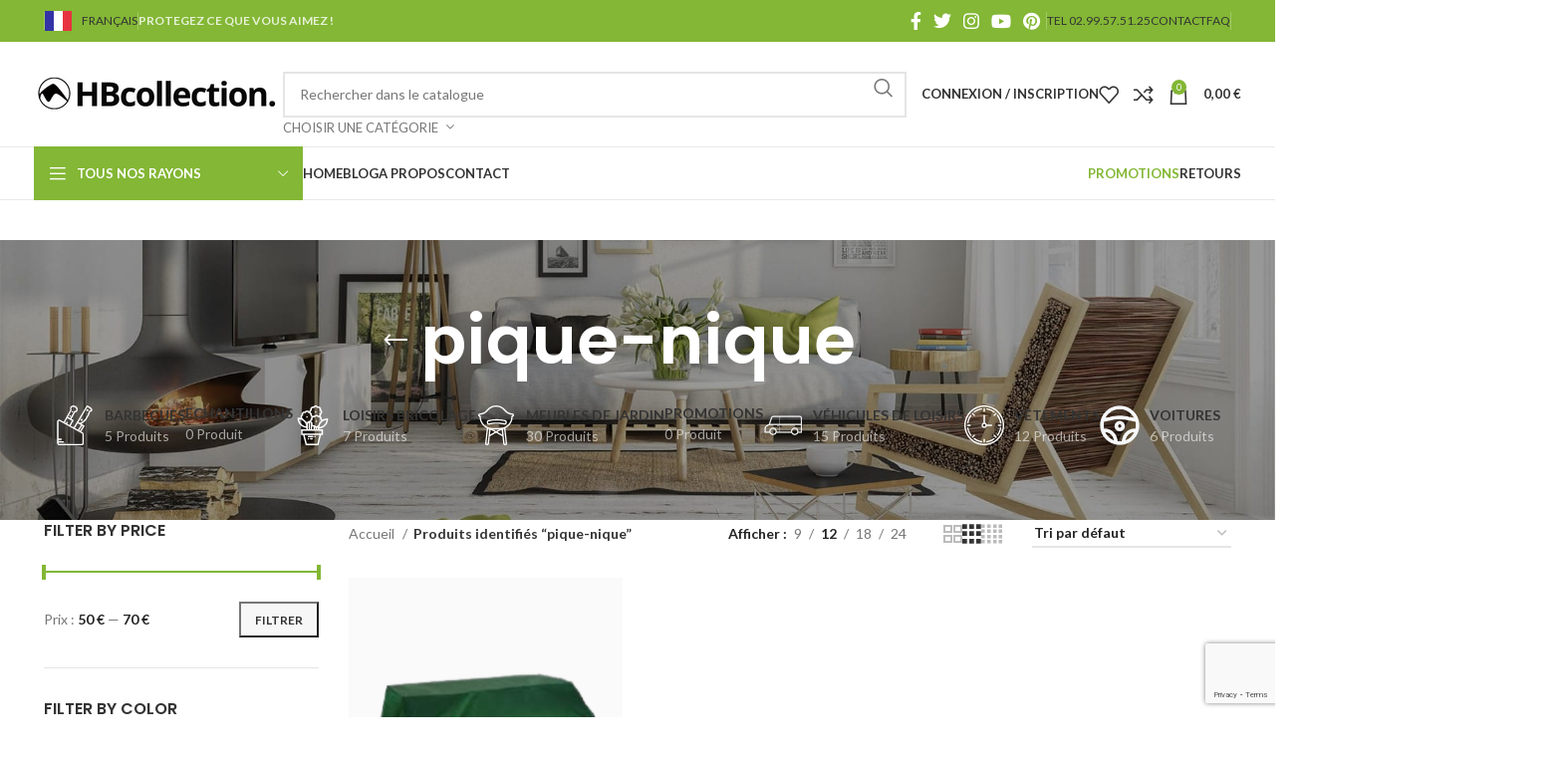

--- FILE ---
content_type: text/html; charset=UTF-8
request_url: https://hbcollection.fr/etiquette-produit/pique-nique/
body_size: 34837
content:
<!DOCTYPE html>
<html lang="fr-FR">
<head>
	<meta charset="UTF-8">
	<link rel="profile" href="https://gmpg.org/xfn/11">
	<link rel="pingback" href="https://hbcollection.fr/xmlrpc.php">

	<meta name='robots' content='index, follow, max-image-preview:large, max-snippet:-1, max-video-preview:-1' />
<!-- Google tag (gtag.js) consent mode dataLayer added by Site Kit -->
<script type="text/javascript" id="google_gtagjs-js-consent-mode-data-layer">
/* <![CDATA[ */
window.dataLayer = window.dataLayer || [];function gtag(){dataLayer.push(arguments);}
gtag('consent', 'default', {"ad_personalization":"denied","ad_storage":"denied","ad_user_data":"denied","analytics_storage":"denied","functionality_storage":"denied","security_storage":"denied","personalization_storage":"denied","region":["AT","BE","BG","CH","CY","CZ","DE","DK","EE","ES","FI","FR","GB","GR","HR","HU","IE","IS","IT","LI","LT","LU","LV","MT","NL","NO","PL","PT","RO","SE","SI","SK"],"wait_for_update":500});
window._googlesitekitConsentCategoryMap = {"statistics":["analytics_storage"],"marketing":["ad_storage","ad_user_data","ad_personalization"],"functional":["functionality_storage","security_storage"],"preferences":["personalization_storage"]};
window._googlesitekitConsents = {"ad_personalization":"denied","ad_storage":"denied","ad_user_data":"denied","analytics_storage":"denied","functionality_storage":"denied","security_storage":"denied","personalization_storage":"denied","region":["AT","BE","BG","CH","CY","CZ","DE","DK","EE","ES","FI","FR","GB","GR","HR","HU","IE","IS","IT","LI","LT","LU","LV","MT","NL","NO","PL","PT","RO","SE","SI","SK"],"wait_for_update":500};
/* ]]> */
</script>
<!-- End Google tag (gtag.js) consent mode dataLayer added by Site Kit -->

	<!-- This site is optimized with the Yoast SEO plugin v26.7 - https://yoast.com/wordpress/plugins/seo/ -->
	<title>Archives des pique-nique - HBCOLLECTION</title>
	<link rel="canonical" href="https://hbcollection.fr/etiquette-produit/pique-nique/" />
	<meta property="og:locale" content="fr_FR" />
	<meta property="og:type" content="article" />
	<meta property="og:title" content="Archives des pique-nique - HBCOLLECTION" />
	<meta property="og:url" content="https://hbcollection.fr/etiquette-produit/pique-nique/" />
	<meta property="og:site_name" content="HBCOLLECTION" />
	<meta name="twitter:card" content="summary_large_image" />
	<script type="application/ld+json" class="yoast-schema-graph">{"@context":"https://schema.org","@graph":[{"@type":"CollectionPage","@id":"https://hbcollection.fr/etiquette-produit/pique-nique/","url":"https://hbcollection.fr/etiquette-produit/pique-nique/","name":"Archives des pique-nique - HBCOLLECTION","isPartOf":{"@id":"https://hbcollection.fr/#website"},"primaryImageOfPage":{"@id":"https://hbcollection.fr/etiquette-produit/pique-nique/#primaryimage"},"image":{"@id":"https://hbcollection.fr/etiquette-produit/pique-nique/#primaryimage"},"thumbnailUrl":"https://hbcollection.fr/wp-content/uploads/2023/02/C625-HB-PRODUIT-MAIN-700x800-1.png","breadcrumb":{"@id":"https://hbcollection.fr/etiquette-produit/pique-nique/#breadcrumb"},"inLanguage":"fr-FR"},{"@type":"ImageObject","inLanguage":"fr-FR","@id":"https://hbcollection.fr/etiquette-produit/pique-nique/#primaryimage","url":"https://hbcollection.fr/wp-content/uploads/2023/02/C625-HB-PRODUIT-MAIN-700x800-1.png","contentUrl":"https://hbcollection.fr/wp-content/uploads/2023/02/C625-HB-PRODUIT-MAIN-700x800-1.png","width":700,"height":800,"caption":"Housse pour table pique-nique"},{"@type":"BreadcrumbList","@id":"https://hbcollection.fr/etiquette-produit/pique-nique/#breadcrumb","itemListElement":[{"@type":"ListItem","position":1,"name":"Accueil","item":"https://hbcollection.fr/"},{"@type":"ListItem","position":2,"name":"pique-nique"}]},{"@type":"WebSite","@id":"https://hbcollection.fr/#website","url":"https://hbcollection.fr/","name":"HBCOLLECTION","description":"Le spécialiste français des housses de protection","publisher":{"@id":"https://hbcollection.fr/#organization"},"potentialAction":[{"@type":"SearchAction","target":{"@type":"EntryPoint","urlTemplate":"https://hbcollection.fr/?s={search_term_string}"},"query-input":{"@type":"PropertyValueSpecification","valueRequired":true,"valueName":"search_term_string"}}],"inLanguage":"fr-FR"},{"@type":"Organization","@id":"https://hbcollection.fr/#organization","name":"HBCOLLECTION","url":"https://hbcollection.fr/","logo":{"@type":"ImageObject","inLanguage":"fr-FR","@id":"https://hbcollection.fr/#/schema/logo/image/","url":"https://hbcollection.fr/wp-content/uploads/2023/01/Logo250_homepage-1.png","contentUrl":"https://hbcollection.fr/wp-content/uploads/2023/01/Logo250_homepage-1.png","width":250,"height":45,"caption":"HBCOLLECTION"},"image":{"@id":"https://hbcollection.fr/#/schema/logo/image/"},"sameAs":["https://www.facebook.com/HBcollection_fr-263141377637335/"]}]}</script>
	<!-- / Yoast SEO plugin. -->


<link rel='dns-prefetch' href='//www.googletagmanager.com' />
<link rel='dns-prefetch' href='//fonts.googleapis.com' />
<link rel="alternate" type="application/rss+xml" title="HBCOLLECTION &raquo; Flux" href="https://hbcollection.fr/feed/" />
<link rel="alternate" type="application/rss+xml" title="HBCOLLECTION &raquo; Flux des commentaires" href="https://hbcollection.fr/comments/feed/" />
<link rel="alternate" type="application/rss+xml" title="Flux pour HBCOLLECTION &raquo; pique-nique Étiquette" href="https://hbcollection.fr/etiquette-produit/pique-nique/feed/" />
<style id='wp-img-auto-sizes-contain-inline-css' type='text/css'>
img:is([sizes=auto i],[sizes^="auto," i]){contain-intrinsic-size:3000px 1500px}
/*# sourceURL=wp-img-auto-sizes-contain-inline-css */
</style>
<style id='classic-theme-styles-inline-css' type='text/css'>
/*! This file is auto-generated */
.wp-block-button__link{color:#fff;background-color:#32373c;border-radius:9999px;box-shadow:none;text-decoration:none;padding:calc(.667em + 2px) calc(1.333em + 2px);font-size:1.125em}.wp-block-file__button{background:#32373c;color:#fff;text-decoration:none}
/*# sourceURL=/wp-includes/css/classic-themes.min.css */
</style>
<style id='safe-svg-svg-icon-style-inline-css' type='text/css'>
.safe-svg-cover{text-align:center}.safe-svg-cover .safe-svg-inside{display:inline-block;max-width:100%}.safe-svg-cover svg{fill:currentColor;height:100%;max-height:100%;max-width:100%;width:100%}

/*# sourceURL=https://hbcollection.fr/wp-content/plugins/safe-svg/dist/safe-svg-block-frontend.css */
</style>
<link rel='stylesheet' id='cr-frontend-css-css' href='https://hbcollection.fr/wp-content/plugins/customer-reviews-woocommerce/css/frontend.css?ver=5.95.0' type='text/css' media='all' />
<link rel='stylesheet' id='cr-badges-css-css' href='https://hbcollection.fr/wp-content/plugins/customer-reviews-woocommerce/css/badges.css?ver=5.95.0' type='text/css' media='all' />
<style id='global-styles-inline-css' type='text/css'>
:root{--wp--preset--aspect-ratio--square: 1;--wp--preset--aspect-ratio--4-3: 4/3;--wp--preset--aspect-ratio--3-4: 3/4;--wp--preset--aspect-ratio--3-2: 3/2;--wp--preset--aspect-ratio--2-3: 2/3;--wp--preset--aspect-ratio--16-9: 16/9;--wp--preset--aspect-ratio--9-16: 9/16;--wp--preset--color--black: #000000;--wp--preset--color--cyan-bluish-gray: #abb8c3;--wp--preset--color--white: #ffffff;--wp--preset--color--pale-pink: #f78da7;--wp--preset--color--vivid-red: #cf2e2e;--wp--preset--color--luminous-vivid-orange: #ff6900;--wp--preset--color--luminous-vivid-amber: #fcb900;--wp--preset--color--light-green-cyan: #7bdcb5;--wp--preset--color--vivid-green-cyan: #00d084;--wp--preset--color--pale-cyan-blue: #8ed1fc;--wp--preset--color--vivid-cyan-blue: #0693e3;--wp--preset--color--vivid-purple: #9b51e0;--wp--preset--gradient--vivid-cyan-blue-to-vivid-purple: linear-gradient(135deg,rgb(6,147,227) 0%,rgb(155,81,224) 100%);--wp--preset--gradient--light-green-cyan-to-vivid-green-cyan: linear-gradient(135deg,rgb(122,220,180) 0%,rgb(0,208,130) 100%);--wp--preset--gradient--luminous-vivid-amber-to-luminous-vivid-orange: linear-gradient(135deg,rgb(252,185,0) 0%,rgb(255,105,0) 100%);--wp--preset--gradient--luminous-vivid-orange-to-vivid-red: linear-gradient(135deg,rgb(255,105,0) 0%,rgb(207,46,46) 100%);--wp--preset--gradient--very-light-gray-to-cyan-bluish-gray: linear-gradient(135deg,rgb(238,238,238) 0%,rgb(169,184,195) 100%);--wp--preset--gradient--cool-to-warm-spectrum: linear-gradient(135deg,rgb(74,234,220) 0%,rgb(151,120,209) 20%,rgb(207,42,186) 40%,rgb(238,44,130) 60%,rgb(251,105,98) 80%,rgb(254,248,76) 100%);--wp--preset--gradient--blush-light-purple: linear-gradient(135deg,rgb(255,206,236) 0%,rgb(152,150,240) 100%);--wp--preset--gradient--blush-bordeaux: linear-gradient(135deg,rgb(254,205,165) 0%,rgb(254,45,45) 50%,rgb(107,0,62) 100%);--wp--preset--gradient--luminous-dusk: linear-gradient(135deg,rgb(255,203,112) 0%,rgb(199,81,192) 50%,rgb(65,88,208) 100%);--wp--preset--gradient--pale-ocean: linear-gradient(135deg,rgb(255,245,203) 0%,rgb(182,227,212) 50%,rgb(51,167,181) 100%);--wp--preset--gradient--electric-grass: linear-gradient(135deg,rgb(202,248,128) 0%,rgb(113,206,126) 100%);--wp--preset--gradient--midnight: linear-gradient(135deg,rgb(2,3,129) 0%,rgb(40,116,252) 100%);--wp--preset--font-size--small: 13px;--wp--preset--font-size--medium: 20px;--wp--preset--font-size--large: 36px;--wp--preset--font-size--x-large: 42px;--wp--preset--spacing--20: 0.44rem;--wp--preset--spacing--30: 0.67rem;--wp--preset--spacing--40: 1rem;--wp--preset--spacing--50: 1.5rem;--wp--preset--spacing--60: 2.25rem;--wp--preset--spacing--70: 3.38rem;--wp--preset--spacing--80: 5.06rem;--wp--preset--shadow--natural: 6px 6px 9px rgba(0, 0, 0, 0.2);--wp--preset--shadow--deep: 12px 12px 50px rgba(0, 0, 0, 0.4);--wp--preset--shadow--sharp: 6px 6px 0px rgba(0, 0, 0, 0.2);--wp--preset--shadow--outlined: 6px 6px 0px -3px rgb(255, 255, 255), 6px 6px rgb(0, 0, 0);--wp--preset--shadow--crisp: 6px 6px 0px rgb(0, 0, 0);}:where(.is-layout-flex){gap: 0.5em;}:where(.is-layout-grid){gap: 0.5em;}body .is-layout-flex{display: flex;}.is-layout-flex{flex-wrap: wrap;align-items: center;}.is-layout-flex > :is(*, div){margin: 0;}body .is-layout-grid{display: grid;}.is-layout-grid > :is(*, div){margin: 0;}:where(.wp-block-columns.is-layout-flex){gap: 2em;}:where(.wp-block-columns.is-layout-grid){gap: 2em;}:where(.wp-block-post-template.is-layout-flex){gap: 1.25em;}:where(.wp-block-post-template.is-layout-grid){gap: 1.25em;}.has-black-color{color: var(--wp--preset--color--black) !important;}.has-cyan-bluish-gray-color{color: var(--wp--preset--color--cyan-bluish-gray) !important;}.has-white-color{color: var(--wp--preset--color--white) !important;}.has-pale-pink-color{color: var(--wp--preset--color--pale-pink) !important;}.has-vivid-red-color{color: var(--wp--preset--color--vivid-red) !important;}.has-luminous-vivid-orange-color{color: var(--wp--preset--color--luminous-vivid-orange) !important;}.has-luminous-vivid-amber-color{color: var(--wp--preset--color--luminous-vivid-amber) !important;}.has-light-green-cyan-color{color: var(--wp--preset--color--light-green-cyan) !important;}.has-vivid-green-cyan-color{color: var(--wp--preset--color--vivid-green-cyan) !important;}.has-pale-cyan-blue-color{color: var(--wp--preset--color--pale-cyan-blue) !important;}.has-vivid-cyan-blue-color{color: var(--wp--preset--color--vivid-cyan-blue) !important;}.has-vivid-purple-color{color: var(--wp--preset--color--vivid-purple) !important;}.has-black-background-color{background-color: var(--wp--preset--color--black) !important;}.has-cyan-bluish-gray-background-color{background-color: var(--wp--preset--color--cyan-bluish-gray) !important;}.has-white-background-color{background-color: var(--wp--preset--color--white) !important;}.has-pale-pink-background-color{background-color: var(--wp--preset--color--pale-pink) !important;}.has-vivid-red-background-color{background-color: var(--wp--preset--color--vivid-red) !important;}.has-luminous-vivid-orange-background-color{background-color: var(--wp--preset--color--luminous-vivid-orange) !important;}.has-luminous-vivid-amber-background-color{background-color: var(--wp--preset--color--luminous-vivid-amber) !important;}.has-light-green-cyan-background-color{background-color: var(--wp--preset--color--light-green-cyan) !important;}.has-vivid-green-cyan-background-color{background-color: var(--wp--preset--color--vivid-green-cyan) !important;}.has-pale-cyan-blue-background-color{background-color: var(--wp--preset--color--pale-cyan-blue) !important;}.has-vivid-cyan-blue-background-color{background-color: var(--wp--preset--color--vivid-cyan-blue) !important;}.has-vivid-purple-background-color{background-color: var(--wp--preset--color--vivid-purple) !important;}.has-black-border-color{border-color: var(--wp--preset--color--black) !important;}.has-cyan-bluish-gray-border-color{border-color: var(--wp--preset--color--cyan-bluish-gray) !important;}.has-white-border-color{border-color: var(--wp--preset--color--white) !important;}.has-pale-pink-border-color{border-color: var(--wp--preset--color--pale-pink) !important;}.has-vivid-red-border-color{border-color: var(--wp--preset--color--vivid-red) !important;}.has-luminous-vivid-orange-border-color{border-color: var(--wp--preset--color--luminous-vivid-orange) !important;}.has-luminous-vivid-amber-border-color{border-color: var(--wp--preset--color--luminous-vivid-amber) !important;}.has-light-green-cyan-border-color{border-color: var(--wp--preset--color--light-green-cyan) !important;}.has-vivid-green-cyan-border-color{border-color: var(--wp--preset--color--vivid-green-cyan) !important;}.has-pale-cyan-blue-border-color{border-color: var(--wp--preset--color--pale-cyan-blue) !important;}.has-vivid-cyan-blue-border-color{border-color: var(--wp--preset--color--vivid-cyan-blue) !important;}.has-vivid-purple-border-color{border-color: var(--wp--preset--color--vivid-purple) !important;}.has-vivid-cyan-blue-to-vivid-purple-gradient-background{background: var(--wp--preset--gradient--vivid-cyan-blue-to-vivid-purple) !important;}.has-light-green-cyan-to-vivid-green-cyan-gradient-background{background: var(--wp--preset--gradient--light-green-cyan-to-vivid-green-cyan) !important;}.has-luminous-vivid-amber-to-luminous-vivid-orange-gradient-background{background: var(--wp--preset--gradient--luminous-vivid-amber-to-luminous-vivid-orange) !important;}.has-luminous-vivid-orange-to-vivid-red-gradient-background{background: var(--wp--preset--gradient--luminous-vivid-orange-to-vivid-red) !important;}.has-very-light-gray-to-cyan-bluish-gray-gradient-background{background: var(--wp--preset--gradient--very-light-gray-to-cyan-bluish-gray) !important;}.has-cool-to-warm-spectrum-gradient-background{background: var(--wp--preset--gradient--cool-to-warm-spectrum) !important;}.has-blush-light-purple-gradient-background{background: var(--wp--preset--gradient--blush-light-purple) !important;}.has-blush-bordeaux-gradient-background{background: var(--wp--preset--gradient--blush-bordeaux) !important;}.has-luminous-dusk-gradient-background{background: var(--wp--preset--gradient--luminous-dusk) !important;}.has-pale-ocean-gradient-background{background: var(--wp--preset--gradient--pale-ocean) !important;}.has-electric-grass-gradient-background{background: var(--wp--preset--gradient--electric-grass) !important;}.has-midnight-gradient-background{background: var(--wp--preset--gradient--midnight) !important;}.has-small-font-size{font-size: var(--wp--preset--font-size--small) !important;}.has-medium-font-size{font-size: var(--wp--preset--font-size--medium) !important;}.has-large-font-size{font-size: var(--wp--preset--font-size--large) !important;}.has-x-large-font-size{font-size: var(--wp--preset--font-size--x-large) !important;}
:where(.wp-block-post-template.is-layout-flex){gap: 1.25em;}:where(.wp-block-post-template.is-layout-grid){gap: 1.25em;}
:where(.wp-block-term-template.is-layout-flex){gap: 1.25em;}:where(.wp-block-term-template.is-layout-grid){gap: 1.25em;}
:where(.wp-block-columns.is-layout-flex){gap: 2em;}:where(.wp-block-columns.is-layout-grid){gap: 2em;}
:root :where(.wp-block-pullquote){font-size: 1.5em;line-height: 1.6;}
/*# sourceURL=global-styles-inline-css */
</style>
<style id='woocommerce-inline-inline-css' type='text/css'>
.woocommerce form .form-row .required { visibility: visible; }
/*# sourceURL=woocommerce-inline-inline-css */
</style>
<link rel='stylesheet' id='cmplz-general-css' href='https://hbcollection.fr/wp-content/plugins/complianz-gdpr-premium/assets/css/cookieblocker.min.css?ver=1768134358' type='text/css' media='all' />
<link rel='stylesheet' id='weglot-css-css' href='https://hbcollection.fr/wp-content/plugins/weglot/dist/css/front-css.css?ver=5.2' type='text/css' media='all' />
<link rel='stylesheet' id='new-flag-css-css' href='https://hbcollection.fr/wp-content/plugins/weglot/dist/css/new-flags.css?ver=5.2' type='text/css' media='all' />
<link rel='stylesheet' id='elementor-icons-css' href='https://hbcollection.fr/wp-content/plugins/elementor/assets/lib/eicons/css/elementor-icons.min.css?ver=5.45.0' type='text/css' media='all' />
<link rel='stylesheet' id='elementor-frontend-css' href='https://hbcollection.fr/wp-content/plugins/elementor/assets/css/frontend.min.css?ver=3.34.1' type='text/css' media='all' />
<link rel='stylesheet' id='elementor-post-13-css' href='https://hbcollection.fr/wp-content/uploads/elementor/css/post-13.css?ver=1768957208' type='text/css' media='all' />
<link rel='stylesheet' id='bootstrap-css' href='https://hbcollection.fr/wp-content/themes/woodmart/css/bootstrap-light.min.css?ver=7.3.1' type='text/css' media='all' />
<link rel='stylesheet' id='woodmart-style-css' href='https://hbcollection.fr/wp-content/themes/woodmart/css/parts/base.min.css?ver=7.3.1' type='text/css' media='all' />
<link rel='stylesheet' id='wd-widget-recent-post-comments-css' href='https://hbcollection.fr/wp-content/themes/woodmart/css/parts/widget-recent-post-comments.min.css?ver=7.3.1' type='text/css' media='all' />
<link rel='stylesheet' id='wd-widget-wd-recent-posts-css' href='https://hbcollection.fr/wp-content/themes/woodmart/css/parts/widget-wd-recent-posts.min.css?ver=7.3.1' type='text/css' media='all' />
<link rel='stylesheet' id='wd-widget-nav-css' href='https://hbcollection.fr/wp-content/themes/woodmart/css/parts/widget-nav.min.css?ver=7.3.1' type='text/css' media='all' />
<link rel='stylesheet' id='wd-widget-wd-layered-nav-css' href='https://hbcollection.fr/wp-content/themes/woodmart/css/parts/woo-widget-wd-layered-nav.min.css?ver=7.3.1' type='text/css' media='all' />
<link rel='stylesheet' id='wd-woo-mod-swatches-base-css' href='https://hbcollection.fr/wp-content/themes/woodmart/css/parts/woo-mod-swatches-base.min.css?ver=7.3.1' type='text/css' media='all' />
<link rel='stylesheet' id='wd-woo-mod-swatches-filter-css' href='https://hbcollection.fr/wp-content/themes/woodmart/css/parts/woo-mod-swatches-filter.min.css?ver=7.3.1' type='text/css' media='all' />
<link rel='stylesheet' id='wd-widget-layered-nav-stock-status-css' href='https://hbcollection.fr/wp-content/themes/woodmart/css/parts/woo-widget-layered-nav-stock-status.min.css?ver=7.3.1' type='text/css' media='all' />
<link rel='stylesheet' id='wd-widget-product-list-css' href='https://hbcollection.fr/wp-content/themes/woodmart/css/parts/woo-widget-product-list.min.css?ver=7.3.1' type='text/css' media='all' />
<link rel='stylesheet' id='wd-widget-slider-price-filter-css' href='https://hbcollection.fr/wp-content/themes/woodmart/css/parts/woo-widget-slider-price-filter.min.css?ver=7.3.1' type='text/css' media='all' />
<link rel='stylesheet' id='wd-wp-gutenberg-css' href='https://hbcollection.fr/wp-content/themes/woodmart/css/parts/wp-gutenberg.min.css?ver=7.3.1' type='text/css' media='all' />
<link rel='stylesheet' id='wd-wpcf7-css' href='https://hbcollection.fr/wp-content/themes/woodmart/css/parts/int-wpcf7.min.css?ver=7.3.1' type='text/css' media='all' />
<link rel='stylesheet' id='wd-revolution-slider-css' href='https://hbcollection.fr/wp-content/themes/woodmart/css/parts/int-rev-slider.min.css?ver=7.3.1' type='text/css' media='all' />
<link rel='stylesheet' id='wd-woo-payments-css' href='https://hbcollection.fr/wp-content/themes/woodmart/css/parts/int-woo-payments.min.css?ver=7.3.1' type='text/css' media='all' />
<link rel='stylesheet' id='wd-woo-paypal-payments-css' href='https://hbcollection.fr/wp-content/themes/woodmart/css/parts/int-woo-paypal-payments.min.css?ver=7.3.1' type='text/css' media='all' />
<link rel='stylesheet' id='wd-elementor-base-css' href='https://hbcollection.fr/wp-content/themes/woodmart/css/parts/int-elem-base.min.css?ver=7.3.1' type='text/css' media='all' />
<link rel='stylesheet' id='wd-woocommerce-base-css' href='https://hbcollection.fr/wp-content/themes/woodmart/css/parts/woocommerce-base.min.css?ver=7.3.1' type='text/css' media='all' />
<link rel='stylesheet' id='wd-mod-star-rating-css' href='https://hbcollection.fr/wp-content/themes/woodmart/css/parts/mod-star-rating.min.css?ver=7.3.1' type='text/css' media='all' />
<link rel='stylesheet' id='wd-woo-el-track-order-css' href='https://hbcollection.fr/wp-content/themes/woodmart/css/parts/woo-el-track-order.min.css?ver=7.3.1' type='text/css' media='all' />
<link rel='stylesheet' id='wd-woo-gutenberg-css' href='https://hbcollection.fr/wp-content/themes/woodmart/css/parts/woo-gutenberg.min.css?ver=7.3.1' type='text/css' media='all' />
<link rel='stylesheet' id='wd-widget-active-filters-css' href='https://hbcollection.fr/wp-content/themes/woodmart/css/parts/woo-widget-active-filters.min.css?ver=7.3.1' type='text/css' media='all' />
<link rel='stylesheet' id='wd-woo-shop-opt-shop-ajax-css' href='https://hbcollection.fr/wp-content/themes/woodmart/css/parts/woo-shop-opt-shop-ajax.min.css?ver=7.3.1' type='text/css' media='all' />
<link rel='stylesheet' id='wd-woo-shop-predefined-css' href='https://hbcollection.fr/wp-content/themes/woodmart/css/parts/woo-shop-predefined.min.css?ver=7.3.1' type='text/css' media='all' />
<link rel='stylesheet' id='wd-shop-title-categories-css' href='https://hbcollection.fr/wp-content/themes/woodmart/css/parts/woo-categories-loop-nav.min.css?ver=7.3.1' type='text/css' media='all' />
<link rel='stylesheet' id='wd-woo-categories-loop-nav-mobile-accordion-css' href='https://hbcollection.fr/wp-content/themes/woodmart/css/parts/woo-categories-loop-nav-mobile-accordion.min.css?ver=7.3.1' type='text/css' media='all' />
<link rel='stylesheet' id='wd-woo-shop-el-products-per-page-css' href='https://hbcollection.fr/wp-content/themes/woodmart/css/parts/woo-shop-el-products-per-page.min.css?ver=7.3.1' type='text/css' media='all' />
<link rel='stylesheet' id='wd-woo-shop-page-title-css' href='https://hbcollection.fr/wp-content/themes/woodmart/css/parts/woo-shop-page-title.min.css?ver=7.3.1' type='text/css' media='all' />
<link rel='stylesheet' id='wd-woo-mod-shop-loop-head-css' href='https://hbcollection.fr/wp-content/themes/woodmart/css/parts/woo-mod-shop-loop-head.min.css?ver=7.3.1' type='text/css' media='all' />
<link rel='stylesheet' id='wd-woo-shop-el-order-by-css' href='https://hbcollection.fr/wp-content/themes/woodmart/css/parts/woo-shop-el-order-by.min.css?ver=7.3.1' type='text/css' media='all' />
<link rel='stylesheet' id='wd-woo-shop-el-products-view-css' href='https://hbcollection.fr/wp-content/themes/woodmart/css/parts/woo-shop-el-products-view.min.css?ver=7.3.1' type='text/css' media='all' />
<link rel='stylesheet' id='wd-header-base-css' href='https://hbcollection.fr/wp-content/themes/woodmart/css/parts/header-base.min.css?ver=7.3.1' type='text/css' media='all' />
<link rel='stylesheet' id='wd-mod-tools-css' href='https://hbcollection.fr/wp-content/themes/woodmart/css/parts/mod-tools.min.css?ver=7.3.1' type='text/css' media='all' />
<link rel='stylesheet' id='wd-header-elements-base-css' href='https://hbcollection.fr/wp-content/themes/woodmart/css/parts/header-el-base.min.css?ver=7.3.1' type='text/css' media='all' />
<link rel='stylesheet' id='wd-social-icons-css' href='https://hbcollection.fr/wp-content/themes/woodmart/css/parts/el-social-icons.min.css?ver=7.3.1' type='text/css' media='all' />
<link rel='stylesheet' id='wd-header-search-css' href='https://hbcollection.fr/wp-content/themes/woodmart/css/parts/header-el-search.min.css?ver=7.3.1' type='text/css' media='all' />
<link rel='stylesheet' id='wd-header-search-form-css' href='https://hbcollection.fr/wp-content/themes/woodmart/css/parts/header-el-search-form.min.css?ver=7.3.1' type='text/css' media='all' />
<link rel='stylesheet' id='wd-wd-search-results-css' href='https://hbcollection.fr/wp-content/themes/woodmart/css/parts/wd-search-results.min.css?ver=7.3.1' type='text/css' media='all' />
<link rel='stylesheet' id='wd-wd-search-form-css' href='https://hbcollection.fr/wp-content/themes/woodmart/css/parts/wd-search-form.min.css?ver=7.3.1' type='text/css' media='all' />
<link rel='stylesheet' id='wd-wd-search-cat-css' href='https://hbcollection.fr/wp-content/themes/woodmart/css/parts/wd-search-cat.min.css?ver=7.3.1' type='text/css' media='all' />
<link rel='stylesheet' id='wd-woo-mod-login-form-css' href='https://hbcollection.fr/wp-content/themes/woodmart/css/parts/woo-mod-login-form.min.css?ver=7.3.1' type='text/css' media='all' />
<link rel='stylesheet' id='wd-header-my-account-css' href='https://hbcollection.fr/wp-content/themes/woodmart/css/parts/header-el-my-account.min.css?ver=7.3.1' type='text/css' media='all' />
<link rel='stylesheet' id='wd-header-cart-side-css' href='https://hbcollection.fr/wp-content/themes/woodmart/css/parts/header-el-cart-side.min.css?ver=7.3.1' type='text/css' media='all' />
<link rel='stylesheet' id='wd-header-cart-css' href='https://hbcollection.fr/wp-content/themes/woodmart/css/parts/header-el-cart.min.css?ver=7.3.1' type='text/css' media='all' />
<link rel='stylesheet' id='wd-widget-shopping-cart-css' href='https://hbcollection.fr/wp-content/themes/woodmart/css/parts/woo-widget-shopping-cart.min.css?ver=7.3.1' type='text/css' media='all' />
<link rel='stylesheet' id='wd-header-categories-nav-css' href='https://hbcollection.fr/wp-content/themes/woodmart/css/parts/header-el-category-nav.min.css?ver=7.3.1' type='text/css' media='all' />
<link rel='stylesheet' id='wd-mod-nav-vertical-css' href='https://hbcollection.fr/wp-content/themes/woodmart/css/parts/mod-nav-vertical.min.css?ver=7.3.1' type='text/css' media='all' />
<link rel='stylesheet' id='wd-mod-nav-vertical-design-default-css' href='https://hbcollection.fr/wp-content/themes/woodmart/css/parts/mod-nav-vertical-design-default.min.css?ver=7.3.1' type='text/css' media='all' />
<link rel='stylesheet' id='wd-mod-nav-menu-label-css' href='https://hbcollection.fr/wp-content/themes/woodmart/css/parts/mod-nav-menu-label.min.css?ver=7.3.1' type='text/css' media='all' />
<link rel='stylesheet' id='wd-text-block-css' href='https://hbcollection.fr/wp-content/themes/woodmart/css/parts/el-text-block.min.css?ver=7.3.1' type='text/css' media='all' />
<link rel='stylesheet' id='wd-page-title-css' href='https://hbcollection.fr/wp-content/themes/woodmart/css/parts/page-title.min.css?ver=7.3.1' type='text/css' media='all' />
<link rel='stylesheet' id='wd-off-canvas-sidebar-css' href='https://hbcollection.fr/wp-content/themes/woodmart/css/parts/opt-off-canvas-sidebar.min.css?ver=7.3.1' type='text/css' media='all' />
<link rel='stylesheet' id='wd-woo-mod-swatches-style-2-css' href='https://hbcollection.fr/wp-content/themes/woodmart/css/parts/woo-mod-swatches-style-2.min.css?ver=7.3.1' type='text/css' media='all' />
<link rel='stylesheet' id='wd-woo-mod-swatches-style-4-css' href='https://hbcollection.fr/wp-content/themes/woodmart/css/parts/woo-mod-swatches-style-4.min.css?ver=7.3.1' type='text/css' media='all' />
<link rel='stylesheet' id='wd-woo-mod-swatches-style-1-css' href='https://hbcollection.fr/wp-content/themes/woodmart/css/parts/woo-mod-swatches-style-1.min.css?ver=7.3.1' type='text/css' media='all' />
<link rel='stylesheet' id='wd-shop-filter-area-css' href='https://hbcollection.fr/wp-content/themes/woodmart/css/parts/woo-shop-el-filters-area.min.css?ver=7.3.1' type='text/css' media='all' />
<link rel='stylesheet' id='wd-sticky-loader-css' href='https://hbcollection.fr/wp-content/themes/woodmart/css/parts/mod-sticky-loader.min.css?ver=7.3.1' type='text/css' media='all' />
<link rel='stylesheet' id='wd-product-loop-css' href='https://hbcollection.fr/wp-content/themes/woodmart/css/parts/woo-product-loop.min.css?ver=7.3.1' type='text/css' media='all' />
<link rel='stylesheet' id='wd-product-loop-base-css' href='https://hbcollection.fr/wp-content/themes/woodmart/css/parts/woo-product-loop-base.min.css?ver=7.3.1' type='text/css' media='all' />
<link rel='stylesheet' id='wd-woo-mod-add-btn-replace-css' href='https://hbcollection.fr/wp-content/themes/woodmart/css/parts/woo-mod-add-btn-replace.min.css?ver=7.3.1' type='text/css' media='all' />
<link rel='stylesheet' id='wd-mod-more-description-css' href='https://hbcollection.fr/wp-content/themes/woodmart/css/parts/mod-more-description.min.css?ver=7.3.1' type='text/css' media='all' />
<link rel='stylesheet' id='wd-categories-loop-default-css' href='https://hbcollection.fr/wp-content/themes/woodmart/css/parts/woo-categories-loop-default-old.min.css?ver=7.3.1' type='text/css' media='all' />
<link rel='stylesheet' id='wd-categories-loop-css' href='https://hbcollection.fr/wp-content/themes/woodmart/css/parts/woo-categories-loop-old.min.css?ver=7.3.1' type='text/css' media='all' />
<link rel='stylesheet' id='wd-mfp-popup-css' href='https://hbcollection.fr/wp-content/themes/woodmart/css/parts/lib-magnific-popup.min.css?ver=7.3.1' type='text/css' media='all' />
<link rel='stylesheet' id='wd-widget-collapse-css' href='https://hbcollection.fr/wp-content/themes/woodmart/css/parts/opt-widget-collapse.min.css?ver=7.3.1' type='text/css' media='all' />
<link rel='stylesheet' id='wd-footer-base-css' href='https://hbcollection.fr/wp-content/themes/woodmart/css/parts/footer-base.min.css?ver=7.3.1' type='text/css' media='all' />
<link rel='stylesheet' id='wd-list-css' href='https://hbcollection.fr/wp-content/themes/woodmart/css/parts/el-list.min.css?ver=7.3.1' type='text/css' media='all' />
<link rel='stylesheet' id='wd-scroll-top-css' href='https://hbcollection.fr/wp-content/themes/woodmart/css/parts/opt-scrolltotop.min.css?ver=7.3.1' type='text/css' media='all' />
<link rel='stylesheet' id='wd-header-my-account-sidebar-css' href='https://hbcollection.fr/wp-content/themes/woodmart/css/parts/header-el-my-account-sidebar.min.css?ver=7.3.1' type='text/css' media='all' />
<link rel='stylesheet' id='wd-bottom-toolbar-css' href='https://hbcollection.fr/wp-content/themes/woodmart/css/parts/opt-bottom-toolbar.min.css?ver=7.3.1' type='text/css' media='all' />
<link rel='stylesheet' id='wd-mod-sticky-sidebar-opener-css' href='https://hbcollection.fr/wp-content/themes/woodmart/css/parts/mod-sticky-sidebar-opener.min.css?ver=7.3.1' type='text/css' media='all' />
<link rel='stylesheet' id='xts-style-header_153799-css' href='https://hbcollection.fr/wp-content/uploads/2025/12/xts-header_153799-1764574206.css?ver=7.3.1' type='text/css' media='all' />
<link rel='stylesheet' id='xts-style-theme_settings_default-css' href='https://hbcollection.fr/wp-content/uploads/2024/02/xts-theme_settings_default-1709025580.css?ver=7.3.1' type='text/css' media='all' />
<link rel='stylesheet' id='xts-google-fonts-css' href='https://fonts.googleapis.com/css?family=Lato%3A400%2C700%7CPoppins%3A400%2C600%2C500&#038;ver=7.3.1' type='text/css' media='all' />
<link rel='stylesheet' id='elementor-gf-roboto-css' href='https://fonts.googleapis.com/css?family=Roboto:100,100italic,200,200italic,300,300italic,400,400italic,500,500italic,600,600italic,700,700italic,800,800italic,900,900italic&#038;display=swap' type='text/css' media='all' />
<link rel='stylesheet' id='elementor-gf-robotoslab-css' href='https://fonts.googleapis.com/css?family=Roboto+Slab:100,100italic,200,200italic,300,300italic,400,400italic,500,500italic,600,600italic,700,700italic,800,800italic,900,900italic&#038;display=swap' type='text/css' media='all' />
<script type="text/javascript" src="https://hbcollection.fr/wp-includes/js/jquery/jquery.min.js?ver=3.7.1" id="jquery-core-js"></script>
<script type="text/javascript" src="https://hbcollection.fr/wp-includes/js/jquery/jquery-migrate.min.js?ver=3.4.1" id="jquery-migrate-js"></script>
<script type="text/javascript" src="https://hbcollection.fr/wp-content/plugins/woocommerce/assets/js/jquery-blockui/jquery.blockUI.min.js?ver=2.7.0-wc.10.4.3" id="wc-jquery-blockui-js" data-wp-strategy="defer"></script>
<script type="text/javascript" id="wc-add-to-cart-js-extra">
/* <![CDATA[ */
var wc_add_to_cart_params = {"ajax_url":"/wp-admin/admin-ajax.php","wc_ajax_url":"/?wc-ajax=%%endpoint%%","i18n_view_cart":"Voir le panier","cart_url":"https://hbcollection.fr/panier/","is_cart":"","cart_redirect_after_add":"no"};
//# sourceURL=wc-add-to-cart-js-extra
/* ]]> */
</script>
<script type="text/javascript" src="https://hbcollection.fr/wp-content/plugins/woocommerce/assets/js/frontend/add-to-cart.min.js?ver=10.4.3" id="wc-add-to-cart-js" defer="defer" data-wp-strategy="defer"></script>
<script type="text/javascript" src="https://hbcollection.fr/wp-content/plugins/woocommerce/assets/js/js-cookie/js.cookie.min.js?ver=2.1.4-wc.10.4.3" id="wc-js-cookie-js" data-wp-strategy="defer"></script>
<script type="text/javascript" src="https://hbcollection.fr/wp-content/plugins/weglot/dist/front-js.js?ver=5.2" id="wp-weglot-js-js"></script>
<script type="text/javascript" id="WCPAY_ASSETS-js-extra">
/* <![CDATA[ */
var wcpayAssets = {"url":"https://hbcollection.fr/wp-content/plugins/woocommerce-payments/dist/"};
//# sourceURL=WCPAY_ASSETS-js-extra
/* ]]> */
</script>

<!-- Extrait de code de la balise Google (gtag.js) ajouté par Site Kit -->
<!-- Extrait Google Analytics ajouté par Site Kit -->
<!-- Extrait Google Ads ajouté par Site Kit -->
<script type="text/javascript" src="https://www.googletagmanager.com/gtag/js?id=GT-K8KWZC3" id="google_gtagjs-js" async></script>
<script type="text/javascript" id="google_gtagjs-js-after">
/* <![CDATA[ */
window.dataLayer = window.dataLayer || [];function gtag(){dataLayer.push(arguments);}
gtag("set","linker",{"domains":["hbcollection.fr"]});
gtag("js", new Date());
gtag("set", "developer_id.dZTNiMT", true);
gtag("config", "GT-K8KWZC3");
gtag("config", "AW-1045725867");
 window._googlesitekit = window._googlesitekit || {}; window._googlesitekit.throttledEvents = []; window._googlesitekit.gtagEvent = (name, data) => { var key = JSON.stringify( { name, data } ); if ( !! window._googlesitekit.throttledEvents[ key ] ) { return; } window._googlesitekit.throttledEvents[ key ] = true; setTimeout( () => { delete window._googlesitekit.throttledEvents[ key ]; }, 5 ); gtag( "event", name, { ...data, event_source: "site-kit" } ); }; 
//# sourceURL=google_gtagjs-js-after
/* ]]> */
</script>
<script type="text/javascript" src="https://hbcollection.fr/wp-content/themes/woodmart/js/libs/device.min.js?ver=7.3.1" id="wd-device-library-js"></script>
<script type="text/javascript" src="https://hbcollection.fr/wp-content/themes/woodmart/js/scripts/global/scrollBar.min.js?ver=7.3.1" id="wd-scrollbar-js"></script>
<link rel="https://api.w.org/" href="https://hbcollection.fr/wp-json/" /><link rel="alternate" title="JSON" type="application/json" href="https://hbcollection.fr/wp-json/wp/v2/product_tag/258" /><link rel="EditURI" type="application/rsd+xml" title="RSD" href="https://hbcollection.fr/xmlrpc.php?rsd" />
<meta name="generator" content="WordPress 6.9" />
<meta name="generator" content="WooCommerce 10.4.3" />
<meta name="generator" content="Site Kit by Google 1.168.0" />			<style>.cmplz-hidden {
					display: none !important;
				}</style>
<link rel="alternate" href="https://hbcollection.fr/etiquette-produit/pique-nique/" hreflang="fr"/>
<link rel="alternate" href="https://hbcollection.fr/it/etiquette-produit/pique-nique/" hreflang="it"/>
<link rel="alternate" href="https://hbcollection.fr/de/etiquette-produit/pique-nique/" hreflang="de"/>
<link rel="alternate" href="https://hbcollection.fr/es/etiquette-produit/pique-nique/" hreflang="es"/>
<script type="application/json" id="weglot-data">{"website":"https:\/\/hbcollection.fr","uid":"0e5494e2f4","project_slug":"hb-prod","language_from":"fr","language_from_custom_flag":null,"language_from_custom_name":null,"excluded_paths":[],"excluded_blocks":[],"custom_settings":{"button_style":{"is_dropdown":true,"with_flags":true,"flag_type":"rectangle_mat","with_name":true,"full_name":true,"custom_css":""},"translate_email":true,"translate_amp":true,"translate_search":true,"wp_user_version":"4.2.6","switchers":[{"templates":{"name":"default","hash":"095ffb8d22f66be52959023fa4eeb71a05f20f73"},"location":[],"style":{"with_flags":true,"flag_type":"rectangle_mat","with_name":true,"full_name":true,"is_dropdown":true}}]},"pending_translation_enabled":false,"curl_ssl_check_enabled":true,"languages":[{"language_to":"it","custom_code":null,"custom_name":null,"custom_local_name":null,"provider":null,"enabled":true,"automatic_translation_enabled":true,"deleted_at":null,"connect_host_destination":null,"custom_flag":null},{"language_to":"de","custom_code":null,"custom_name":null,"custom_local_name":null,"provider":null,"enabled":true,"automatic_translation_enabled":true,"deleted_at":null,"connect_host_destination":null,"custom_flag":null},{"language_to":"es","custom_code":null,"custom_name":null,"custom_local_name":null,"provider":null,"enabled":true,"automatic_translation_enabled":true,"deleted_at":null,"connect_host_destination":null,"custom_flag":null}],"organization_slug":"w-dcd96638ce","current_language":"fr","switcher_links":{"fr":"https:\/\/hbcollection.fr\/etiquette-produit\/pique-nique\/?wg-choose-original=true","it":"https:\/\/hbcollection.fr\/it\/etiquette-produit\/pique-nique\/?wg-choose-original=false","de":"https:\/\/hbcollection.fr\/de\/etiquette-produit\/pique-nique\/?wg-choose-original=false","es":"https:\/\/hbcollection.fr\/es\/etiquette-produit\/pique-nique\/?wg-choose-original=false"},"original_path":"\/etiquette-produit\/pique-nique\/"}</script>					<meta name="viewport" content="width=device-width, initial-scale=1.0, maximum-scale=1.0, user-scalable=no">
										<noscript><style>.woocommerce-product-gallery{ opacity: 1 !important; }</style></noscript>
	<meta name="generator" content="Elementor 3.34.1; features: additional_custom_breakpoints; settings: css_print_method-external, google_font-enabled, font_display-swap">
<style type="text/css">.recentcomments a{display:inline !important;padding:0 !important;margin:0 !important;}</style>			<style>
				.e-con.e-parent:nth-of-type(n+4):not(.e-lazyloaded):not(.e-no-lazyload),
				.e-con.e-parent:nth-of-type(n+4):not(.e-lazyloaded):not(.e-no-lazyload) * {
					background-image: none !important;
				}
				@media screen and (max-height: 1024px) {
					.e-con.e-parent:nth-of-type(n+3):not(.e-lazyloaded):not(.e-no-lazyload),
					.e-con.e-parent:nth-of-type(n+3):not(.e-lazyloaded):not(.e-no-lazyload) * {
						background-image: none !important;
					}
				}
				@media screen and (max-height: 640px) {
					.e-con.e-parent:nth-of-type(n+2):not(.e-lazyloaded):not(.e-no-lazyload),
					.e-con.e-parent:nth-of-type(n+2):not(.e-lazyloaded):not(.e-no-lazyload) * {
						background-image: none !important;
					}
				}
			</style>
			
<!-- Extrait Google Tag Manager ajouté par Site Kit -->
<script type="text/javascript">
/* <![CDATA[ */

			( function( w, d, s, l, i ) {
				w[l] = w[l] || [];
				w[l].push( {'gtm.start': new Date().getTime(), event: 'gtm.js'} );
				var f = d.getElementsByTagName( s )[0],
					j = d.createElement( s ), dl = l != 'dataLayer' ? '&l=' + l : '';
				j.async = true;
				j.src = 'https://www.googletagmanager.com/gtm.js?id=' + i + dl;
				f.parentNode.insertBefore( j, f );
			} )( window, document, 'script', 'dataLayer', 'GTM-WP4636MW' );
			
/* ]]> */
</script>

<!-- End Google Tag Manager snippet added by Site Kit -->
<meta name="generator" content="Powered by Slider Revolution 6.6.16 - responsive, Mobile-Friendly Slider Plugin for WordPress with comfortable drag and drop interface." />
<script>function setREVStartSize(e){
			//window.requestAnimationFrame(function() {
				window.RSIW = window.RSIW===undefined ? window.innerWidth : window.RSIW;
				window.RSIH = window.RSIH===undefined ? window.innerHeight : window.RSIH;
				try {
					var pw = document.getElementById(e.c).parentNode.offsetWidth,
						newh;
					pw = pw===0 || isNaN(pw) || (e.l=="fullwidth" || e.layout=="fullwidth") ? window.RSIW : pw;
					e.tabw = e.tabw===undefined ? 0 : parseInt(e.tabw);
					e.thumbw = e.thumbw===undefined ? 0 : parseInt(e.thumbw);
					e.tabh = e.tabh===undefined ? 0 : parseInt(e.tabh);
					e.thumbh = e.thumbh===undefined ? 0 : parseInt(e.thumbh);
					e.tabhide = e.tabhide===undefined ? 0 : parseInt(e.tabhide);
					e.thumbhide = e.thumbhide===undefined ? 0 : parseInt(e.thumbhide);
					e.mh = e.mh===undefined || e.mh=="" || e.mh==="auto" ? 0 : parseInt(e.mh,0);
					if(e.layout==="fullscreen" || e.l==="fullscreen")
						newh = Math.max(e.mh,window.RSIH);
					else{
						e.gw = Array.isArray(e.gw) ? e.gw : [e.gw];
						for (var i in e.rl) if (e.gw[i]===undefined || e.gw[i]===0) e.gw[i] = e.gw[i-1];
						e.gh = e.el===undefined || e.el==="" || (Array.isArray(e.el) && e.el.length==0)? e.gh : e.el;
						e.gh = Array.isArray(e.gh) ? e.gh : [e.gh];
						for (var i in e.rl) if (e.gh[i]===undefined || e.gh[i]===0) e.gh[i] = e.gh[i-1];
											
						var nl = new Array(e.rl.length),
							ix = 0,
							sl;
						e.tabw = e.tabhide>=pw ? 0 : e.tabw;
						e.thumbw = e.thumbhide>=pw ? 0 : e.thumbw;
						e.tabh = e.tabhide>=pw ? 0 : e.tabh;
						e.thumbh = e.thumbhide>=pw ? 0 : e.thumbh;
						for (var i in e.rl) nl[i] = e.rl[i]<window.RSIW ? 0 : e.rl[i];
						sl = nl[0];
						for (var i in nl) if (sl>nl[i] && nl[i]>0) { sl = nl[i]; ix=i;}
						var m = pw>(e.gw[ix]+e.tabw+e.thumbw) ? 1 : (pw-(e.tabw+e.thumbw)) / (e.gw[ix]);
						newh =  (e.gh[ix] * m) + (e.tabh + e.thumbh);
					}
					var el = document.getElementById(e.c);
					if (el!==null && el) el.style.height = newh+"px";
					el = document.getElementById(e.c+"_wrapper");
					if (el!==null && el) {
						el.style.height = newh+"px";
						el.style.display = "block";
					}
				} catch(e){
					console.log("Failure at Presize of Slider:" + e)
				}
			//});
		  };</script>
<style>
		
		</style></head>

<body data-cmplz=1 class="archive tax-product_tag term-pique-nique term-258 wp-theme-woodmart theme-woodmart woocommerce woocommerce-page woocommerce-no-js wrapper-full-width  categories-accordion-on woodmart-archive-shop woodmart-ajax-shop-on offcanvas-sidebar-mobile offcanvas-sidebar-tablet sticky-toolbar-on elementor-default elementor-kit-13">
					<!-- Extrait Google Tag Manager (noscript) ajouté par Site Kit -->
		<noscript>
			<iframe src="https://www.googletagmanager.com/ns.html?id=GTM-WP4636MW" height="0" width="0" style="display:none;visibility:hidden"></iframe>
		</noscript>
		<!-- End Google Tag Manager (noscript) snippet added by Site Kit -->
		<script type="text/javascript" id="wd-flicker-fix">// Flicker fix.</script>	
	
	<div class="website-wrapper">
									<header class="whb-header whb-header_153799 whb-sticky-shadow whb-scroll-slide whb-sticky-clone whb-hide-on-scroll">
					<div class="whb-main-header">
	
<div class="whb-row whb-top-bar whb-not-sticky-row whb-with-bg whb-without-border whb-color-light whb-flex-flex-middle">
	<div class="container">
		<div class="whb-flex-row whb-top-bar-inner">
			<div class="whb-column whb-col-left whb-visible-lg">
	<div class="wd-header-divider wd-full-height "></div>
<div class="wd-header-nav wd-header-secondary-nav text-right wd-full-height" role="navigation" aria-label="Secondary navigation">
	<ul id="menu-top-bar-left" class="menu wd-nav wd-nav-secondary wd-style-bordered wd-gap-s"><li id="menu-item-12509" class="weglot-parent-menu-item wg-fr weglot-lang menu-item-weglot weglot-language weglot-flags flag-0 fr menu-item menu-item-type-custom menu-item-object-custom menu-item-has-children menu-item-12509 item-level-0 menu-simple-dropdown wd-event-hover" ><a title="Français" href="#weglot_switcher" data-wg-notranslate="true" class="woodmart-nav-link"><span class="nav-link-text">Français</span></a><div class="color-scheme-dark wd-design-default wd-dropdown-menu wd-dropdown"><div class="container">
<ul class="wd-sub-menu color-scheme-dark">
	<li id="menu-item-weglot-12509-it" class="weglot-lang menu-item-weglot weglot-language weglot-flags flag-0 weglot-it it wg-it menu-item menu-item-type-custom menu-item-object-custom menu-item-weglot-12509-it item-level-1 wd-event-hover" ><a title="Italiano" href="https://hbcollection.fr/it/etiquette-produit/pique-nique/?wg-choose-original=false" data-wg-notranslate="true" class="woodmart-nav-link">Italiano</a></li>
	<li id="menu-item-weglot-12509-de" class="weglot-lang menu-item-weglot weglot-language weglot-flags flag-0 weglot-de de wg-de menu-item menu-item-type-custom menu-item-object-custom menu-item-weglot-12509-de item-level-1 wd-event-hover" ><a title="Deutsch" href="https://hbcollection.fr/de/etiquette-produit/pique-nique/?wg-choose-original=false" data-wg-notranslate="true" class="woodmart-nav-link">Deutsch</a></li>
	<li id="menu-item-weglot-12509-es" class="weglot-lang menu-item-weglot weglot-language weglot-flags flag-0 weglot-es es wg-es menu-item menu-item-type-custom menu-item-object-custom menu-item-weglot-12509-es item-level-1 wd-event-hover" ><a title="Español" href="https://hbcollection.fr/es/etiquette-produit/pique-nique/?wg-choose-original=false" data-wg-notranslate="true" class="woodmart-nav-link">Español</a></li>
</ul>
</div>
</div>
</li>
</ul></div><!--END MAIN-NAV-->
<div class="wd-header-divider wd-full-height "></div>
<div class="wd-header-text set-cont-mb-s reset-last-child "><b>PROTEGEZ CE QUE VOUS AIMEZ !</b></div>
</div>
<div class="whb-column whb-col-center whb-visible-lg whb-empty-column">
	</div>
<div class="whb-column whb-col-right whb-visible-lg">
	
			<div class=" wd-social-icons icons-design-default icons-size-default color-scheme-light social-follow social-form-circle text-center">

				
									<a rel="noopener noreferrer nofollow" href="https://www.facebook.com/HBcollection_fr-263141377637335/" target="_blank" class=" wd-social-icon social-facebook" aria-label="Lien Facebook">
						<span class="wd-icon"></span>
											</a>
				
									<a rel="noopener noreferrer nofollow" href="#" target="_blank" class=" wd-social-icon social-twitter" aria-label="Twitter social link">
						<span class="wd-icon"></span>
											</a>
				
				
									<a rel="noopener noreferrer nofollow" href="https://www.instagram.com/hbcollection_fr/" target="_blank" class=" wd-social-icon social-instagram" aria-label="Lien Instagram">
						<span class="wd-icon"></span>
											</a>
				
									<a rel="noopener noreferrer nofollow" href="https://www.youtube.com/channel/UCmNWMp59LkgQF2w0Fg6z_pg" target="_blank" class=" wd-social-icon social-youtube" aria-label="Lien YouTube">
						<span class="wd-icon"></span>
											</a>
				
									<a rel="noopener noreferrer nofollow" href="#" target="_blank" class=" wd-social-icon social-pinterest" aria-label="Lien Pinterest">
						<span class="wd-icon"></span>
											</a>
				
				
				
				
				
				
				
				
				
				
				
				
								
								
				
				
								
				
			</div>

		<div class="wd-header-divider wd-full-height "></div>
<div class="wd-header-nav wd-header-secondary-nav text-right wd-full-height" role="navigation" aria-label="Secondary navigation">
	<ul id="menu-top-bar-right" class="menu wd-nav wd-nav-secondary wd-style-bordered wd-gap-s"><li id="menu-item-8417" class="woodmart-open-newsletter menu-item menu-item-type-custom menu-item-object-custom menu-item-8417 item-level-0 menu-simple-dropdown wd-event-hover" ><a href="#" class="woodmart-nav-link"><span class="nav-link-text">Tel 02.99.57.51.25</span></a></li>
<li id="menu-item-8418" class="menu-item menu-item-type-custom menu-item-object-custom menu-item-8418 item-level-0 menu-simple-dropdown wd-event-hover" ><a href="https://hbcollection.fr/contact-us/" class="woodmart-nav-link"><span class="nav-link-text">Contact</span></a></li>
<li id="menu-item-8419" class="menu-item menu-item-type-custom menu-item-object-custom menu-item-8419 item-level-0 menu-simple-dropdown wd-event-hover" ><a href="https://hbcollection.fr/contact-us/" class="woodmart-nav-link"><span class="nav-link-text">FAQ</span></a></li>
</ul></div><!--END MAIN-NAV-->
<div class="wd-header-divider wd-full-height "></div></div>
<div class="whb-column whb-col-mobile whb-hidden-lg">
	
			<div class=" wd-social-icons icons-design-default icons-size-default color-scheme-light social-share social-form-circle text-center">

				
									<a rel="noopener noreferrer nofollow" href="https://www.facebook.com/sharer/sharer.php?u=https://hbcollection.fr/produit/housse-pour-table-pique-nique-gamme-hb-plus/" target="_blank" class=" wd-social-icon social-facebook" aria-label="Lien Facebook">
						<span class="wd-icon"></span>
											</a>
				
									<a rel="noopener noreferrer nofollow" href="https://twitter.com/share?url=https://hbcollection.fr/produit/housse-pour-table-pique-nique-gamme-hb-plus/" target="_blank" class=" wd-social-icon social-twitter" aria-label="Twitter social link">
						<span class="wd-icon"></span>
											</a>
				
				
				
				
									<a rel="noopener noreferrer nofollow" href="https://pinterest.com/pin/create/button/?url=https://hbcollection.fr/produit/housse-pour-table-pique-nique-gamme-hb-plus/&media=https://hbcollection.fr/wp-content/uploads/2023/02/C625-HB-PRODUIT-MAIN-700x800-1.png&description=Housse+pour+table+pique-nique+gamme+HB-PLUS" target="_blank" class=" wd-social-icon social-pinterest" aria-label="Lien Pinterest">
						<span class="wd-icon"></span>
											</a>
				
				
									<a rel="noopener noreferrer nofollow" href="https://www.linkedin.com/shareArticle?mini=true&url=https://hbcollection.fr/produit/housse-pour-table-pique-nique-gamme-hb-plus/" target="_blank" class=" wd-social-icon social-linkedin" aria-label="Lien Linkedin">
						<span class="wd-icon"></span>
											</a>
				
				
				
				
				
				
				
				
				
				
								
								
				
				
									<a rel="noopener noreferrer nofollow" href="https://telegram.me/share/url?url=https://hbcollection.fr/produit/housse-pour-table-pique-nique-gamme-hb-plus/" target="_blank" class=" wd-social-icon social-tg" aria-label="Lien social de télégramme">
						<span class="wd-icon"></span>
											</a>
								
				
			</div>

		</div>
		</div>
	</div>
</div>

<div class="whb-row whb-general-header whb-not-sticky-row whb-without-bg whb-border-fullwidth whb-color-dark whb-flex-flex-middle">
	<div class="container">
		<div class="whb-flex-row whb-general-header-inner">
			<div class="whb-column whb-col-left whb-visible-lg">
	<div class="site-logo">
	<a href="https://hbcollection.fr/" class="wd-logo wd-main-logo" rel="home">
		<img width="250" height="45" src="https://hbcollection.fr/wp-content/uploads/2023/01/Logo250_homepage-1.png" class="attachment-full size-full" alt="" style="max-width:250px;" decoding="async" srcset="https://hbcollection.fr/wp-content/uploads/2023/01/Logo250_homepage-1.png 250w, https://hbcollection.fr/wp-content/uploads/2023/01/Logo250_homepage-1-150x27.png 150w" sizes="(max-width: 250px) 100vw, 250px" />	</a>
	</div>
</div>
<div class="whb-column whb-col-center whb-visible-lg">
				<div class="wd-search-form wd-header-search-form wd-display-form whb-9x1ytaxq7aphtb3npidp">
				
				
				<form role="search" method="get" class="searchform  wd-with-cat wd-style-default wd-cat-style-bordered woodmart-ajax-search" action="https://hbcollection.fr/"  data-thumbnail="1" data-price="1" data-post_type="product" data-count="20" data-sku="0" data-symbols_count="3">
					<input type="text" class="s" placeholder="Rechercher dans le catalogue" value="" name="s" aria-label="Rechercher" title="Rechercher dans le catalogue" required/>
					<input type="hidden" name="post_type" value="product">
								<div class="wd-search-cat wd-scroll">
				<input type="hidden" name="product_cat" value="0">
				<a href="#" rel="nofollow" data-val="0">
					<span>
						Choisir une catégorie					</span>
				</a>
				<div class="wd-dropdown wd-dropdown-search-cat wd-dropdown-menu wd-scroll-content wd-design-default">
					<ul class="wd-sub-menu">
						<li style="display:none;"><a href="#" data-val="0">Choisir une catégorie</a></li>
							<li class="cat-item cat-item-42"><a class="pf-value" href="https://hbcollection.fr/categorie-produit/barbecues/" data-val="barbecues" data-title="Barbecues" >Barbecues</a>
</li>
	<li class="cat-item cat-item-29"><a class="pf-value" href="https://hbcollection.fr/categorie-produit/loisirs-bricolage/" data-val="loisirs-bricolage" data-title="Loisirs bricolage" >Loisirs bricolage</a>
<ul class='children'>
	<li class="cat-item cat-item-88"><a class="pf-value" href="https://hbcollection.fr/categorie-produit/loisirs-bricolage/housses-pour-tondeuses/" data-val="housses-pour-tondeuses" data-title="Housses pour tondeuses" >Housses pour tondeuses</a>
</li>
	<li class="cat-item cat-item-87"><a class="pf-value" href="https://hbcollection.fr/categorie-produit/loisirs-bricolage/housses-pour-velos/" data-val="housses-pour-velos" data-title="Housses pour vélos" >Housses pour vélos</a>
</li>
	<li class="cat-item cat-item-75"><a class="pf-value" href="https://hbcollection.fr/categorie-produit/loisirs-bricolage/quads/" data-val="quads" data-title="Quads" >Quads</a>
</li>
</ul>
</li>
	<li class="cat-item cat-item-32"><a class="pf-value" href="https://hbcollection.fr/categorie-produit/meubles/" data-val="meubles" data-title="Meubles de jardin" >Meubles de jardin</a>
<ul class='children'>
	<li class="cat-item cat-item-20"><a class="pf-value" href="https://hbcollection.fr/categorie-produit/meubles/accessoires-meubles/" data-val="accessoires-meubles" data-title="Accessoires pour meubles" >Accessoires pour meubles</a>
</li>
	<li class="cat-item cat-item-81"><a class="pf-value" href="https://hbcollection.fr/categorie-produit/meubles/housses-pour-bancs/" data-val="housses-pour-bancs" data-title="Housses pour bancs" >Housses pour bancs</a>
</li>
	<li class="cat-item cat-item-78"><a class="pf-value" href="https://hbcollection.fr/categorie-produit/meubles/housses-pour-canapes-salons-bas/" data-val="housses-pour-canapes-salons-bas" data-title="Housses pour canapés salons bas" >Housses pour canapés salons bas</a>
</li>
	<li class="cat-item cat-item-80"><a class="pf-value" href="https://hbcollection.fr/categorie-produit/meubles/housses-pour-chaises-fauteuils/" data-val="housses-pour-chaises-fauteuils" data-title="Housses pour chaises / fauteuils" >Housses pour chaises / fauteuils</a>
</li>
	<li class="cat-item cat-item-79"><a class="pf-value" href="https://hbcollection.fr/categorie-produit/meubles/housses-pour-chaises-longues/" data-val="housses-pour-chaises-longues" data-title="Housses pour chaises longues" >Housses pour chaises longues</a>
</li>
	<li class="cat-item cat-item-77"><a class="pf-value" href="https://hbcollection.fr/categorie-produit/meubles/housses-pour-parasols/" data-val="housses-pour-parasols" data-title="Housses pour parasols" >Housses pour parasols</a>
</li>
	<li class="cat-item cat-item-76"><a class="pf-value" href="https://hbcollection.fr/categorie-produit/meubles/housses-pour-tables/" data-val="housses-pour-tables" data-title="Housses pour tables" >Housses pour tables</a>
</li>
</ul>
</li>
	<li class="cat-item cat-item-53"><a class="pf-value" href="https://hbcollection.fr/categorie-produit/vehicules-de-loisirs/" data-val="vehicules-de-loisirs" data-title="Véhicules de loisirs" >Véhicules de loisirs</a>
<ul class='children'>
	<li class="cat-item cat-item-90"><a class="pf-value" href="https://hbcollection.fr/categorie-produit/vehicules-de-loisirs/accessoires-pour-vehicules/" data-val="accessoires-pour-vehicules" data-title="Accessoires pour véhicules" >Accessoires pour véhicules</a>
</li>
	<li class="cat-item cat-item-74"><a class="pf-value" href="https://hbcollection.fr/categorie-produit/vehicules-de-loisirs/camping-cars/" data-val="camping-cars" data-title="Camping-cars Fourgons" >Camping-cars Fourgons</a>
</li>
	<li class="cat-item cat-item-72"><a class="pf-value" href="https://hbcollection.fr/categorie-produit/vehicules-de-loisirs/caravanes/" data-val="caravanes" data-title="Caravanes" >Caravanes</a>
</li>
	<li class="cat-item cat-item-73"><a class="pf-value" href="https://hbcollection.fr/categorie-produit/vehicules-de-loisirs/motos/" data-val="motos" data-title="Motos" >Motos</a>
</li>
</ul>
</li>
	<li class="cat-item cat-item-28"><a class="pf-value" href="https://hbcollection.fr/categorie-produit/vetements/" data-val="vetements" data-title="Vêtements" >Vêtements</a>
<ul class='children'>
	<li class="cat-item cat-item-86"><a class="pf-value" href="https://hbcollection.fr/categorie-produit/vetements/housses-costumes-voyages/" data-val="housses-costumes-voyages" data-title="Housses costumes voyages" >Housses costumes voyages</a>
</li>
	<li class="cat-item cat-item-84"><a class="pf-value" href="https://hbcollection.fr/categorie-produit/vetements/housses-en-coton/" data-val="housses-en-coton" data-title="housses en coton" >housses en coton</a>
</li>
	<li class="cat-item cat-item-83"><a class="pf-value" href="https://hbcollection.fr/categorie-produit/vetements/housses-pour-robes-de-mariees/" data-val="housses-pour-robes-de-mariees" data-title="Housses pour robes de mariées" >Housses pour robes de mariées</a>
</li>
	<li class="cat-item cat-item-82"><a class="pf-value" href="https://hbcollection.fr/categorie-produit/vetements/housses-pour-vetements/" data-val="housses-pour-vetements" data-title="Housses pour vêtements" >Housses pour vêtements</a>
</li>
</ul>
</li>
	<li class="cat-item cat-item-71"><a class="pf-value" href="https://hbcollection.fr/categorie-produit/voitures/" data-val="voitures" data-title="Voitures" >Voitures</a>
<ul class='children'>
	<li class="cat-item cat-item-341"><a class="pf-value" href="https://hbcollection.fr/categorie-produit/voitures/housses-anti-grele-pour-voitures/" data-val="housses-anti-grele-pour-voitures" data-title="Housses anti-grêle pour voitures" >Housses anti-grêle pour voitures</a>
</li>
</ul>
</li>
					</ul>
				</div>
			</div>
								<button type="submit" class="searchsubmit">
						<span>
							Rechercher						</span>
											</button>
				</form>

				
				
									<div class="search-results-wrapper">
						<div class="wd-dropdown-results wd-scroll wd-dropdown">
							<div class="wd-scroll-content"></div>
						</div>
					</div>
				
				
							</div>
		</div>
<div class="whb-column whb-col-right whb-visible-lg">
	<div class="whb-space-element " style="width:15px;"></div><div class="wd-header-my-account wd-tools-element wd-event-hover wd-design-1 wd-account-style-text login-side-opener whb-vssfpylqqax9pvkfnxoz">
			<a href="https://hbcollection.fr/mon-compte/" title="Mon compte">
			
				<span class="wd-tools-icon">
									</span>
				<span class="wd-tools-text">
				Connexion / Inscription			</span>

					</a>

			</div>

<div class="wd-header-wishlist wd-tools-element wd-style-icon wd-with-count wd-design-2 whb-a22wdkiy3r40yw2paskq" title="Mes favoris">
	<a href="https://hbcollection.fr/wishlist/">
		
			<span class="wd-tools-icon">
				
									<span class="wd-tools-count">
						0					</span>
							</span>

			<span class="wd-tools-text">
				Favoris			</span>

			</a>
</div>

<div class="wd-header-compare wd-tools-element wd-style-icon wd-with-count wd-design-2 whb-p2jvs451wo69tpw9jy4t">
	<a href="https://hbcollection.fr/compare/" title="Comparer les produits">
		
			<span class="wd-tools-icon">
				
									<span class="wd-tools-count">0</span>
							</span>
			<span class="wd-tools-text">
				Comparer			</span>

			</a>
	</div>

<div class="wd-header-cart wd-tools-element wd-design-2 cart-widget-opener whb-nedhm962r512y1xz9j06">
	<a href="https://hbcollection.fr/panier/" title="Mon panier">
		
			<span class="wd-tools-icon wd-icon-alt">
															<span class="wd-cart-number wd-tools-count">0 <span>élément</span></span>
									</span>
			<span class="wd-tools-text">
				
										<span class="wd-cart-subtotal"><span class="woocommerce-Price-amount amount"><bdi>0,00&nbsp;<span class="woocommerce-Price-currencySymbol">&euro;</span></bdi></span></span>
					</span>

			</a>
	</div>
</div>
<div class="whb-column whb-mobile-left whb-hidden-lg">
	<div class="wd-tools-element wd-header-mobile-nav wd-style-text wd-design-1 whb-g1k0m1tib7raxrwkm1t3">
	<a href="#" rel="nofollow" aria-label="Open mobile menu">
		
		<span class="wd-tools-icon">
					</span>

		<span class="wd-tools-text">Menu</span>

			</a>
</div><!--END wd-header-mobile-nav--></div>
<div class="whb-column whb-mobile-center whb-hidden-lg">
	<div class="site-logo">
	<a href="https://hbcollection.fr/" class="wd-logo wd-main-logo" rel="home">
		<img width="250" height="45" src="https://hbcollection.fr/wp-content/uploads/2023/01/Logo250_homepage-1.png" class="attachment-full size-full" alt="" style="max-width:179px;" decoding="async" srcset="https://hbcollection.fr/wp-content/uploads/2023/01/Logo250_homepage-1.png 250w, https://hbcollection.fr/wp-content/uploads/2023/01/Logo250_homepage-1-150x27.png 150w" sizes="(max-width: 250px) 100vw, 250px" />	</a>
	</div>
</div>
<div class="whb-column whb-mobile-right whb-hidden-lg">
	
<div class="wd-header-cart wd-tools-element wd-design-5 cart-widget-opener whb-trk5sfmvib0ch1s1qbtc">
	<a href="https://hbcollection.fr/panier/" title="Mon panier">
		
			<span class="wd-tools-icon wd-icon-alt">
															<span class="wd-cart-number wd-tools-count">0 <span>élément</span></span>
									</span>
			<span class="wd-tools-text">
				
										<span class="wd-cart-subtotal"><span class="woocommerce-Price-amount amount"><bdi>0,00&nbsp;<span class="woocommerce-Price-currencySymbol">&euro;</span></bdi></span></span>
					</span>

			</a>
	</div>
</div>
		</div>
	</div>
</div>

<div class="whb-row whb-header-bottom whb-sticky-row whb-without-bg whb-border-fullwidth whb-color-dark whb-hidden-mobile whb-flex-flex-middle">
	<div class="container">
		<div class="whb-flex-row whb-header-bottom-inner">
			<div class="whb-column whb-col-left whb-visible-lg">
	
<div class="wd-header-cats wd-style-1 wd-event-hover whb-wjlcubfdmlq3d7jvmt23" role="navigation" aria-label="Header categories navigation">
	<span class="menu-opener color-scheme-light">
					<span class="menu-opener-icon"></span>
		
		<span class="menu-open-label">
			Tous Nos Rayons		</span>
	</span>
	<div class="wd-dropdown wd-dropdown-cats">
		<ul id="menu-categories" class="menu wd-nav wd-nav-vertical wd-design-default"><li id="menu-item-846" class="menu-item menu-item-type-taxonomy menu-item-object-product_cat menu-item-846 item-level-0 menu-mega-dropdown wd-event-hover menu-item-has-children dropdown-with-height" style="--wd-dropdown-height: 10px;--wd-dropdown-width: 835px;"><a href="https://hbcollection.fr/categorie-produit/vehicules-de-loisirs/" class="woodmart-nav-link"><img width="150" height="150" src="https://hbcollection.fr/wp-content/uploads/2023/02/HB-icon-512x512-CC3-150x150.png" class="wd-nav-img" alt="Camping-car capucine" decoding="async" srcset="https://hbcollection.fr/wp-content/uploads/2023/02/HB-icon-512x512-CC3-150x150.png 150w, https://hbcollection.fr/wp-content/uploads/2023/02/HB-icon-512x512-CC3-300x300.png 300w, https://hbcollection.fr/wp-content/uploads/2023/02/HB-icon-512x512-CC3-430x430.png 430w, https://hbcollection.fr/wp-content/uploads/2023/02/HB-icon-512x512-CC3.png 512w" sizes="(max-width: 150px) 100vw, 150px" /><span class="nav-link-text">Camping-cars Fourgons</span></a>
<div class="wd-dropdown-menu wd-dropdown wd-design-sized color-scheme-dark">

<div class="container">
			<link rel="stylesheet" id="elementor-post-718-css" href="https://hbcollection.fr/wp-content/uploads/elementor/css/post-718.css?ver=1768957209" type="text/css" media="all">
					<div data-elementor-type="wp-post" data-elementor-id="718" class="elementor elementor-718">
						<section class="elementor-section elementor-top-section elementor-element elementor-element-229db1fa elementor-section-content-top elementor-section-boxed elementor-section-height-default elementor-section-height-default wd-section-disabled" data-id="229db1fa" data-element_type="section">
						<div class="elementor-container elementor-column-gap-default">
					<div class="elementor-column elementor-col-33 elementor-top-column elementor-element elementor-element-3dab94c1" data-id="3dab94c1" data-element_type="column">
			<div class="elementor-widget-wrap elementor-element-populated">
						<div class="elementor-element elementor-element-6e93505b elementor-widget elementor-widget-wd_extra_menu_list" data-id="6e93505b" data-element_type="widget" data-widget_type="wd_extra_menu_list.default">
				<div class="elementor-widget-container">
								<ul class="wd-sub-menu  mega-menu-list">
				<li class="item-with-label item-label-black">
											<a  href="https://hbcollection.fr/categorie-produit/vehicules-de-loisirs/">
																						
															CAMPING-CARS							
													</a>
					
					<ul class="sub-sub-menu">
													
							<li class="item-with-label item-label-primary">
								<a  href="https://hbcollection.fr/produit/housse-pour-camping-car-profile-4-saisons/">
																												
																			Camping-cars profilés									
																	</a>
							</li>
													
							<li class="item-with-label item-label-primary">
								<a  href="https://hbcollection.fr/produit/housse-pour-camping-car-integral-4-saisons/">
																												
																			Camping-cars intégraux									
																	</a>
							</li>
													
							<li class="item-with-label item-label-primary">
								<a  href="https://hbcollection.fr/produit/housse-pour-camping-car-capucine-4-saisons/">
																												
																			Camping-cars capucines									
																	</a>
							</li>
													
							<li class="item-with-label item-label-primary">
								<a  href="https://hbcollection.fr/produit/bache-de-toit-anti-grele-pour-camping-car-fourgon-caravane/">
																												
																			Housse anti-grêle									
																	</a>
							</li>
													
							<li class="item-with-label item-label-primary">
								<a  href="https://hbcollection.fr/produit/demi-housse-format-xl-bache-de-toit-pour-camping-car-fourgon-caravane/">
																												
																			Housse de toit / demi-housse									
																	</a>
							</li>
											</ul>
				</li>
			</ul>
						</div>
				</div>
					</div>
		</div>
				<div class="elementor-column elementor-col-33 elementor-top-column elementor-element elementor-element-63ecde03" data-id="63ecde03" data-element_type="column">
			<div class="elementor-widget-wrap elementor-element-populated">
						<div class="elementor-element elementor-element-53fded78 elementor-widget elementor-widget-wd_extra_menu_list" data-id="53fded78" data-element_type="widget" data-widget_type="wd_extra_menu_list.default">
				<div class="elementor-widget-container">
								<ul class="wd-sub-menu  mega-menu-list">
				<li class="item-with-label item-label-primary">
											<a  href="https://hbcollection.fr/categorie-produit/vehicules-de-loisirs/">
																						
															FOURGONS							
													</a>
					
					<ul class="sub-sub-menu">
													
							<li class="item-with-label item-label-primary">
								<a  href="https://hbcollection.fr/produit/housse-pour-fourgon-van-amenage-4-saisons/">
																												
																			Utilitaires									
																	</a>
							</li>
													
							<li class="item-with-label item-label-primary">
								<a  href="https://hbcollection.fr/produit/housse-pour-fourgon-van-amenage-4-saisons/">
																												
																			Fourgons aménagés									
																	</a>
							</li>
													
							<li class="item-with-label item-label-primary">
								<a  href="https://hbcollection.fr/produit/bache-de-toit-anti-grele-pour-camping-car-fourgon-caravane/">
																												
																			Housse anti-grêle									
																	</a>
							</li>
													
							<li class="item-with-label item-label-primary">
								<a  href="https://hbcollection.fr/produit/demi-housse-format-xl-bache-de-toit-pour-camping-car-fourgon-caravane/">
																												
																			Housse de toit / demi-housse									
																	</a>
							</li>
											</ul>
				</li>
			</ul>
						</div>
				</div>
					</div>
		</div>
				<div class="elementor-column elementor-col-33 elementor-top-column elementor-element elementor-element-17e16c3" data-id="17e16c3" data-element_type="column">
			<div class="elementor-widget-wrap elementor-element-populated">
						<div class="elementor-element elementor-element-66132fce elementor-widget elementor-widget-wd_extra_menu_list" data-id="66132fce" data-element_type="widget" data-widget_type="wd_extra_menu_list.default">
				<div class="elementor-widget-container">
								<ul class="wd-sub-menu  mega-menu-list">
				<li class="item-with-label item-label-primary">
											<a  href="https://hbcollection.fr/categorie-produit/accessoires-pour-vehicules/">
																						
															ACCESSOIRES							
													</a>
					
					<ul class="sub-sub-menu">
													
							<li class="item-with-label item-label-primary">
								<a  href="https://hbcollection.fr/produit/housses-de-protection-protege-roues-pneus/">
																												
																			Housses de roues									
																	</a>
							</li>
													
							<li class="item-with-label item-label-primary">
								<a  href="https://hbcollection.fr/produit/patch-autocollant-pour-petite-reparation-de-votre-housse-pour-camping-car-ou-caravane/">
																												
																			Patchs de renfort									
																	</a>
							</li>
													
							<li class="item-with-label item-label-primary">
								<a  href="https://hbcollection.fr/produit/housse-pour-velos-sur-porte-velo-de-camping-car-ou-voiture/">
																												
																			Bâches pour vélos									
																	</a>
							</li>
											</ul>
				</li>
			</ul>
						</div>
				</div>
					</div>
		</div>
					</div>
		</section>
				<section class="elementor-section elementor-top-section elementor-element elementor-element-743fd68 elementor-section-boxed elementor-section-height-default elementor-section-height-default wd-section-disabled" data-id="743fd68" data-element_type="section">
						<div class="elementor-container elementor-column-gap-default">
					<div class="elementor-column elementor-col-100 elementor-top-column elementor-element elementor-element-39c6d12" data-id="39c6d12" data-element_type="column">
			<div class="elementor-widget-wrap elementor-element-populated">
						<div class="elementor-element elementor-element-acb38b7 elementor-widget elementor-widget-wd_image_or_svg" data-id="acb38b7" data-element_type="widget" data-widget_type="wd_image_or_svg.default">
				<div class="elementor-widget-container">
					
		<div class="wd-image text-left">
								<img loading="lazy" width="1200" height="460" src="https://hbcollection.fr/wp-content/uploads/2021/08/CC1200x450.png" class="attachment-full size-full" alt="Camping-car en hiver" decoding="async" srcset="https://hbcollection.fr/wp-content/uploads/2021/08/CC1200x450.png 1200w, https://hbcollection.fr/wp-content/uploads/2021/08/CC1200x450-430x165.png 430w, https://hbcollection.fr/wp-content/uploads/2021/08/CC1200x450-150x58.png 150w, https://hbcollection.fr/wp-content/uploads/2021/08/CC1200x450-700x268.png 700w, https://hbcollection.fr/wp-content/uploads/2021/08/CC1200x450-400x153.png 400w, https://hbcollection.fr/wp-content/uploads/2021/08/CC1200x450-768x294.png 768w, https://hbcollection.fr/wp-content/uploads/2021/08/CC1200x450-860x330.png 860w" sizes="(max-width: 1200px) 100vw, 1200px" />					</div>

						</div>
				</div>
					</div>
		</div>
					</div>
		</section>
				</div>
		
</div>

</div>
</li>
<li id="menu-item-9914" class="menu-item menu-item-type-taxonomy menu-item-object-product_cat menu-item-9914 item-level-0 menu-simple-dropdown wd-event-hover" ><a href="https://hbcollection.fr/categorie-produit/vehicules-de-loisirs/caravanes/" class="woodmart-nav-link"><img loading="lazy" width="150" height="150" src="https://hbcollection.fr/wp-content/uploads/2023/02/HB-icon-512x512-caravan-150x150.png" class="wd-nav-img" alt="Caravane" decoding="async" srcset="https://hbcollection.fr/wp-content/uploads/2023/02/HB-icon-512x512-caravan-150x150.png 150w, https://hbcollection.fr/wp-content/uploads/2023/02/HB-icon-512x512-caravan-300x300.png 300w, https://hbcollection.fr/wp-content/uploads/2023/02/HB-icon-512x512-caravan-430x430.png 430w, https://hbcollection.fr/wp-content/uploads/2023/02/HB-icon-512x512-caravan.png 512w" sizes="(max-width: 150px) 100vw, 150px" /><span class="nav-link-text">Caravanes</span></a></li>
<li id="menu-item-8489" class="menu-item menu-item-type-taxonomy menu-item-object-product_cat menu-item-8489 item-level-0 menu-mega-dropdown wd-event-hover menu-item-has-children dropdown-with-height" style="--wd-dropdown-height: 10px;--wd-dropdown-width: 835px;"><a href="https://hbcollection.fr/categorie-produit/voitures/" class="woodmart-nav-link"><img loading="lazy" width="150" height="150" src="https://hbcollection.fr/wp-content/uploads/2023/01/HB-icon-vehicules1-150x150.png" class="wd-nav-img" alt="" decoding="async" srcset="https://hbcollection.fr/wp-content/uploads/2023/01/HB-icon-vehicules1-150x150.png 150w, https://hbcollection.fr/wp-content/uploads/2023/01/HB-icon-vehicules1-430x430.png 430w, https://hbcollection.fr/wp-content/uploads/2023/01/HB-icon-vehicules1-300x300.png 300w, https://hbcollection.fr/wp-content/uploads/2023/01/HB-icon-vehicules1.png 512w" sizes="(max-width: 150px) 100vw, 150px" /><span class="nav-link-text">Voitures</span></a>
<div class="wd-dropdown-menu wd-dropdown wd-design-sized color-scheme-dark">

<div class="container">
<style></style>		<div data-elementor-type="wp-post" data-elementor-id="8503" class="elementor elementor-8503">
						<section class="elementor-section elementor-top-section elementor-element elementor-element-6960f5f elementor-section-boxed elementor-section-height-default elementor-section-height-default wd-section-disabled" data-id="6960f5f" data-element_type="section">
						<div class="elementor-container elementor-column-gap-default">
					<div class="elementor-column elementor-col-66 elementor-top-column elementor-element elementor-element-855f042" data-id="855f042" data-element_type="column">
			<div class="elementor-widget-wrap elementor-element-populated">
						<div class="elementor-element elementor-element-2cd8e1b elementor-widget elementor-widget-wd_extra_menu_list" data-id="2cd8e1b" data-element_type="widget" data-widget_type="wd_extra_menu_list.default">
				<div class="elementor-widget-container">
								<ul class="wd-sub-menu  mega-menu-list">
				<li class="item-with-label item-label-primary">
											<a  href="https://hbcollection.fr/categorie-produit/voitures/">
																						
															HOUSSES POUR VOITURES							
													</a>
					
					<ul class="sub-sub-menu">
													
							<li class="item-with-label item-label-green">
								<a  href="https://hbcollection.fr/categorie-produit/voitures/">
																												
																			Housses auto 4 saisons									
																	</a>
							</li>
													
							<li class="item-with-label item-label-red">
								<a  href="https://hbcollection.fr/categorie-produit/voitures/housses-anti-grele-pour-voitures/">
																												
																			Housses auto anti-grêle									
																	</a>
							</li>
											</ul>
				</li>
			</ul>
						</div>
				</div>
					</div>
		</div>
				<div class="elementor-column elementor-col-33 elementor-top-column elementor-element elementor-element-6c3c966" data-id="6c3c966" data-element_type="column">
			<div class="elementor-widget-wrap elementor-element-populated">
						<div class="elementor-element elementor-element-2d9afbc elementor-widget elementor-widget-wd_image_or_svg" data-id="2d9afbc" data-element_type="widget" data-widget_type="wd_image_or_svg.default">
				<div class="elementor-widget-container">
					
		<div class="wd-image text-left">
								<img loading="lazy" width="300" height="300" src="https://hbcollection.fr/wp-content/uploads/2023/01/Auto1-512x512-1-300x300.png" class="attachment-medium size-medium" alt="Voitures dans la neige" decoding="async" srcset="https://hbcollection.fr/wp-content/uploads/2023/01/Auto1-512x512-1-300x300.png 300w, https://hbcollection.fr/wp-content/uploads/2023/01/Auto1-512x512-1-430x430.png 430w, https://hbcollection.fr/wp-content/uploads/2023/01/Auto1-512x512-1-150x150.png 150w, https://hbcollection.fr/wp-content/uploads/2023/01/Auto1-512x512-1.png 512w" sizes="(max-width: 300px) 100vw, 300px" />					</div>

						</div>
				</div>
					</div>
		</div>
					</div>
		</section>
				</div>
		
</div>

</div>
</li>
<li id="menu-item-8514" class="menu-item menu-item-type-taxonomy menu-item-object-product_cat menu-item-8514 item-level-0 menu-simple-dropdown wd-event-hover" ><a href="https://hbcollection.fr/categorie-produit/vehicules-de-loisirs/motos/" class="woodmart-nav-link"><img loading="lazy"  src="https://hbcollection.fr/wp-content/uploads/2021/08/break.svg" title="break" class="wd-nav-img" width="18" height="18"><span class="nav-link-text">Motos</span></a></li>
<li id="menu-item-843" class="menu-item menu-item-type-taxonomy menu-item-object-product_cat menu-item-843 item-level-0 menu-mega-dropdown wd-event-hover menu-item-has-children dropdown-with-height" style="--wd-dropdown-height: 10px;--wd-dropdown-width: 835px;"><a href="https://hbcollection.fr/categorie-produit/meubles/" class="woodmart-nav-link"><img loading="lazy"  src="https://hbcollection.fr/wp-content/uploads/2021/08/chair.svg" title="chair" class="wd-nav-img" width="18" height="18"><span class="nav-link-text">Meubles de jardin</span></a>
<div class="wd-dropdown-menu wd-dropdown wd-design-sized color-scheme-dark">

<div class="container">
<style></style>		<div data-elementor-type="wp-post" data-elementor-id="8522" class="elementor elementor-8522">
						<section class="elementor-section elementor-top-section elementor-element elementor-element-b341abe elementor-section-boxed elementor-section-height-default elementor-section-height-default wd-section-disabled" data-id="b341abe" data-element_type="section">
						<div class="elementor-container elementor-column-gap-default">
					<div class="elementor-column elementor-col-100 elementor-top-column elementor-element elementor-element-a43440c" data-id="a43440c" data-element_type="column">
			<div class="elementor-widget-wrap elementor-element-populated">
						<div class="elementor-element elementor-element-1903c2c elementor-widget elementor-widget-wd_extra_menu_list" data-id="1903c2c" data-element_type="widget" data-widget_type="wd_extra_menu_list.default">
				<div class="elementor-widget-container">
								<ul class="wd-sub-menu  mega-menu-list">
				<li class="item-with-label item-label-primary">
											<a  href="https://hbcollection.fr/categorie-produit/meubles/">
																						
															HOUSSES POUR MEUBLES DE JARDIN							
													</a>
					
					<ul class="sub-sub-menu">
													
							<li class="item-with-label item-label-primary">
								<a  href="https://hbcollection.fr/categorie-produit/housses-pour-tables/">
																												
																			Housses pour tables de jardin									
																	</a>
							</li>
													
							<li class="item-with-label item-label-green">
								<a  href="https://hbcollection.fr/categorie-produit/housses-pour-chaises-fauteuils/">
																												
																			Housses pour chaises fauteuils de jardin									
																	</a>
							</li>
													
							<li class="item-with-label item-label-primary">
								<a  href="https://hbcollection.fr/categorie-produit/housses-pour-canapes-salons-bas/">
																												
																			Housses pour canapés salons bas									
																	</a>
							</li>
													
							<li class="item-with-label item-label-primary">
								<a  href="https://hbcollection.fr/categorie-produit/housses-pour-parasols/">
																												
																			Housses pour parasols									
																	</a>
							</li>
													
							<li class="item-with-label item-label-primary">
								<a  href="https://hbcollection.fr/categorie-produit/housses-pour-chaises-longues/">
																												
																			Housses pour chaises longues									
																	</a>
							</li>
													
							<li class="item-with-label item-label-red">
								<a  href="https://hbcollection.fr/categorie-produit/housses-pour-bancs/">
																												
																			Housses pour bancs									
																	</a>
							</li>
													
							<li class="item-with-label item-label-primary">
								<a  href="https://hbcollection.fr/categorie-produit/accessoires-meubles/">
																												
																			Accessoires pour meubles									
																	</a>
							</li>
											</ul>
				</li>
			</ul>
						</div>
				</div>
					</div>
		</div>
					</div>
		</section>
				<section class="elementor-section elementor-top-section elementor-element elementor-element-bdad798 elementor-section-boxed elementor-section-height-default elementor-section-height-default wd-section-disabled" data-id="bdad798" data-element_type="section">
						<div class="elementor-container elementor-column-gap-default">
					<div class="elementor-column elementor-col-100 elementor-top-column elementor-element elementor-element-2c9bcbf" data-id="2c9bcbf" data-element_type="column">
			<div class="elementor-widget-wrap elementor-element-populated">
						<div class="elementor-element elementor-element-076fccc elementor-widget elementor-widget-wd_image_or_svg" data-id="076fccc" data-element_type="widget" data-widget_type="wd_image_or_svg.default">
				<div class="elementor-widget-container">
					
		<div class="wd-image text-left">
								<img loading="lazy" width="400" height="266" src="https://hbcollection.fr/wp-content/uploads/2023/01/iStock_000012882484Medium-400x266.jpg" class="attachment-medium size-medium" alt="Salon de jardin" decoding="async" srcset="https://hbcollection.fr/wp-content/uploads/2023/01/iStock_000012882484Medium-400x266.jpg 400w, https://hbcollection.fr/wp-content/uploads/2023/01/iStock_000012882484Medium-430x286.jpg 430w, https://hbcollection.fr/wp-content/uploads/2023/01/iStock_000012882484Medium-150x100.jpg 150w, https://hbcollection.fr/wp-content/uploads/2023/01/iStock_000012882484Medium-700x466.jpg 700w, https://hbcollection.fr/wp-content/uploads/2023/01/iStock_000012882484Medium-1201x800.jpg 1201w, https://hbcollection.fr/wp-content/uploads/2023/01/iStock_000012882484Medium-768x512.jpg 768w, https://hbcollection.fr/wp-content/uploads/2023/01/iStock_000012882484Medium-1536x1023.jpg 1536w, https://hbcollection.fr/wp-content/uploads/2023/01/iStock_000012882484Medium-860x573.jpg 860w, https://hbcollection.fr/wp-content/uploads/2023/01/iStock_000012882484Medium.jpg 1698w" sizes="(max-width: 400px) 100vw, 400px" />					</div>

						</div>
				</div>
					</div>
		</div>
					</div>
		</section>
				</div>
		
</div>

</div>
</li>
<li id="menu-item-844" class="menu-item menu-item-type-taxonomy menu-item-object-product_cat menu-item-844 item-level-0 menu-simple-dropdown wd-event-hover" ><a href="https://hbcollection.fr/categorie-produit/barbecues/" class="woodmart-nav-link"><img loading="lazy"  src="https://hbcollection.fr/wp-content/uploads/2021/08/knives.svg" title="knives" class="wd-nav-img" width="18" height="18"><span class="nav-link-text">Barbecues</span></a></li>
<li id="menu-item-842" class="menu-item menu-item-type-taxonomy menu-item-object-product_cat menu-item-842 item-level-0 menu-mega-dropdown wd-event-hover menu-item-has-children dropdown-with-height" style="--wd-dropdown-height: 10px;--wd-dropdown-width: 835px;"><a href="https://hbcollection.fr/categorie-produit/loisirs-bricolage/" class="woodmart-nav-link"><img loading="lazy"  src="https://hbcollection.fr/wp-content/uploads/2021/08/flower.svg" title="flower" class="wd-nav-img" width="18" height="18"><span class="nav-link-text">Loisirs bricolage</span></a>
<div class="wd-dropdown-menu wd-dropdown wd-design-sized color-scheme-light">

<div class="container">
<style></style>		<div data-elementor-type="wp-post" data-elementor-id="8527" class="elementor elementor-8527">
						<section class="elementor-section elementor-top-section elementor-element elementor-element-ee581d1 elementor-section-boxed elementor-section-height-default elementor-section-height-default wd-section-disabled" data-id="ee581d1" data-element_type="section">
						<div class="elementor-container elementor-column-gap-default">
					<div class="elementor-column elementor-col-100 elementor-top-column elementor-element elementor-element-c1776e2" data-id="c1776e2" data-element_type="column">
			<div class="elementor-widget-wrap elementor-element-populated">
						<div class="elementor-element elementor-element-24601af elementor-widget elementor-widget-wd_extra_menu_list" data-id="24601af" data-element_type="widget" data-widget_type="wd_extra_menu_list.default">
				<div class="elementor-widget-container">
								<ul class="wd-sub-menu  mega-menu-list">
				<li class="item-with-label item-label-primary">
											<a  href="https://hbcollection.fr/categorie-produit/loisirs-bricolage/">
																						
															LOISIRS BRICOLAGE JARDINAGE							
													</a>
					
					<ul class="sub-sub-menu">
													
							<li class="item-with-label item-label-primary">
								<a  href="https://hbcollection.fr/categorie-produit/housses-pour-tondeuses/">
																												
																			Housses pour tondeuses									
																	</a>
							</li>
													
							<li class="item-with-label item-label-green">
								<a  href="https://hbcollection.fr/categorie-produit/housses-pour-velos/">
																												
																			Housses pour vélos									
																	</a>
							</li>
													
							<li class="item-with-label item-label-primary">
								<a  href="https://hbcollection.fr/categorie-produit/quads/">
																												
																			Housses pour quad									
																	</a>
							</li>
											</ul>
				</li>
			</ul>
						</div>
				</div>
					</div>
		</div>
					</div>
		</section>
				</div>
		
</div>

</div>
</li>
<li id="menu-item-841" class="menu-item menu-item-type-taxonomy menu-item-object-product_cat menu-item-841 item-level-0 menu-mega-dropdown wd-event-hover menu-item-has-children dropdown-with-height" style="--wd-dropdown-height: 10px;--wd-dropdown-width: 835px;"><a href="https://hbcollection.fr/categorie-produit/vetements/" class="woodmart-nav-link"><img loading="lazy"  src="https://hbcollection.fr/wp-content/uploads/2021/08/cat-menu-fashion-6.svg" title="cat-menu-fashion-6" class="wd-nav-img" width="18" height="18"><span class="nav-link-text">Vêtements</span></a>
<div class="wd-dropdown-menu wd-dropdown wd-design-sized color-scheme-dark">

<div class="container">
<style></style>		<div data-elementor-type="wp-post" data-elementor-id="8515" class="elementor elementor-8515">
						<section class="elementor-section elementor-top-section elementor-element elementor-element-07fdaae elementor-section-boxed elementor-section-height-default elementor-section-height-default wd-section-disabled" data-id="07fdaae" data-element_type="section">
						<div class="elementor-container elementor-column-gap-default">
					<div class="elementor-column elementor-col-100 elementor-top-column elementor-element elementor-element-fee48aa" data-id="fee48aa" data-element_type="column">
			<div class="elementor-widget-wrap elementor-element-populated">
						<div class="elementor-element elementor-element-794603c elementor-widget elementor-widget-wd_extra_menu_list" data-id="794603c" data-element_type="widget" data-widget_type="wd_extra_menu_list.default">
				<div class="elementor-widget-container">
								<ul class="wd-sub-menu  mega-menu-list">
				<li class="item-with-label item-label-primary">
											<a  href="https://hbcollection.fr/categorie-produit/vetements/">
																						
															HOUSSES POUR VETEMENTS							
													</a>
					
					<ul class="sub-sub-menu">
													
							<li class="item-with-label item-label-primary">
								<a  href="https://hbcollection.fr/categorie-produit/housses-pour-vetements/">
																												
																			Housses classiques									
																	</a>
							</li>
													
							<li class="item-with-label item-label-green">
								<a  href="https://hbcollection.fr/categorie-produit/housses-pour-robes-de-mariees/">
																												
																			Housses pour robes de mariées									
																	</a>
							</li>
													
							<li class="item-with-label item-label-primary">
								<a  href="https://hbcollection.fr/categorie-produit/housses-en-coton/">
																												
																			Housses en coton									
																			<span class="menu-label menu-label-primary">
											eco										</span>
																	</a>
							</li>
													
							<li class="item-with-label item-label-primary">
								<a  href="https://hbcollection.fr/categorie-produit/housses-costumes-voyages/">
																												
																			Housses transport costume									
																	</a>
							</li>
													
							<li class="item-with-label item-label-red">
								<a  href="https://hbcollection.fr/categorie-produit/housses-couvre-epaules/">
																												
																			Housses couvre-épaule									
																	</a>
							</li>
											</ul>
				</li>
			</ul>
						</div>
				</div>
					</div>
		</div>
					</div>
		</section>
				</div>
		
</div>

</div>
</li>
<li id="menu-item-8521" class="menu-item menu-item-type-custom menu-item-object-custom menu-item-8521 item-level-0 menu-mega-dropdown wd-event-hover menu-item-has-children dropdown-with-height" style="--wd-dropdown-height: 10px;--wd-dropdown-width: 835px;"><a href="#" class="woodmart-nav-link"><span class="nav-link-text">Accessoires</span></a>
<div class="wd-dropdown-menu wd-dropdown wd-design-sized color-scheme-dark">

<div class="container">
<style></style>		<div data-elementor-type="wp-post" data-elementor-id="8531" class="elementor elementor-8531">
						<section class="elementor-section elementor-top-section elementor-element elementor-element-d9f79c9 elementor-section-boxed elementor-section-height-default elementor-section-height-default wd-section-disabled" data-id="d9f79c9" data-element_type="section">
						<div class="elementor-container elementor-column-gap-default">
					<div class="elementor-column elementor-col-100 elementor-top-column elementor-element elementor-element-1874721" data-id="1874721" data-element_type="column">
			<div class="elementor-widget-wrap elementor-element-populated">
						<div class="elementor-element elementor-element-9c11092 elementor-widget elementor-widget-wd_extra_menu_list" data-id="9c11092" data-element_type="widget" data-widget_type="wd_extra_menu_list.default">
				<div class="elementor-widget-container">
								<ul class="wd-sub-menu  mega-menu-list">
				<li class="item-with-label item-label-primary">
											<a  href="#">
																						
															ACCESSOIRES							
													</a>
					
					<ul class="sub-sub-menu">
													
							<li class="item-with-label item-label-primary">
								<a  href="https://hbcollection.fr/categorie-produit/accessoires-meubles/">
																												
																			Accessoires pour meubles									
																	</a>
							</li>
													
							<li class="item-with-label item-label-green">
								<a  href="https://hbcollection.fr/categorie-produit/accessoires-pour-vehicules/">
																												
																			Accessoires pour véhicules									
																	</a>
							</li>
											</ul>
				</li>
			</ul>
						</div>
				</div>
					</div>
		</div>
					</div>
		</section>
				</div>
		
</div>

</div>
</li>
<li id="menu-item-8481" class="menu-item menu-item-type-post_type menu-item-object-page menu-item-8481 item-level-0 menu-simple-dropdown wd-event-hover" ><a href="https://hbcollection.fr/sur-mesure/" class="woodmart-nav-link"><span class="nav-link-text">Housses sur mesure</span></a></li>
</ul>	</div>
</div>
</div>
<div class="whb-column whb-col-center whb-visible-lg">
	<div class="wd-header-nav wd-header-main-nav text-left wd-design-1" role="navigation" aria-label="Navigation principale">
	<ul id="menu-main-navigation" class="menu wd-nav wd-nav-main wd-style-default wd-gap-s"><li id="menu-item-8443" class="menu-item menu-item-type-post_type menu-item-object-page menu-item-home menu-item-8443 item-level-0 menu-mega-dropdown wd-event-hover menu-item-has-children" ><a href="https://hbcollection.fr/" class="woodmart-nav-link"><span class="nav-link-text">Home</span></a>
<div class="wd-dropdown-menu wd-dropdown wd-design-full-width color-scheme-dark">

<div class="container">
			<link rel="stylesheet" id="elementor-post-732-css" href="https://hbcollection.fr/wp-content/uploads/elementor/css/post-732.css?ver=1768957209" type="text/css" media="all">
					<div data-elementor-type="wp-post" data-elementor-id="732" class="elementor elementor-732">
						<section class="elementor-section elementor-top-section elementor-element elementor-element-6337d053 elementor-section-boxed elementor-section-height-default elementor-section-height-default wd-section-disabled" data-id="6337d053" data-element_type="section">
						<div class="elementor-container elementor-column-gap-default">
					<div class="elementor-column elementor-col-25 elementor-top-column elementor-element elementor-element-43aba99b" data-id="43aba99b" data-element_type="column">
			<div class="elementor-widget-wrap elementor-element-populated">
						<div class="elementor-element elementor-element-0ae53d0 elementor-widget__width-auto elementor-widget elementor-widget-wd_image_or_svg" data-id="0ae53d0" data-element_type="widget" data-widget_type="wd_image_or_svg.default">
				<div class="elementor-widget-container">
					
		<div class="wd-image text-left">
							<a  href="https://hbcollection.fr/categorie-produit/vehicules-de-loisirs/camping-cars/">
								<img loading="lazy" width="430" height="430" src="https://hbcollection.fr/wp-content/uploads/2023/01/Cat_mini_CC6.png" class="attachment-full size-full" alt="Véhicule de loisirs" decoding="async" srcset="https://hbcollection.fr/wp-content/uploads/2023/01/Cat_mini_CC6.png 430w, https://hbcollection.fr/wp-content/uploads/2023/01/Cat_mini_CC6-300x300.png 300w, https://hbcollection.fr/wp-content/uploads/2023/01/Cat_mini_CC6-150x150.png 150w" sizes="(max-width: 430px) 100vw, 430px" />							</a>
					</div>

						</div>
				</div>
				<div class="elementor-element elementor-element-f75d0fd elementor-widget elementor-widget-wd_text_block" data-id="f75d0fd" data-element_type="widget" data-widget_type="wd_text_block.default">
				<div class="elementor-widget-container">
							<div class="wd-text-block reset-last-child text-center">
			
			<p><a href="https://hbcollection.fr/categorie-produit/vehicules-de-loisirs/camping-cars/">Housses pour camping-car</a></p>
					</div>
						</div>
				</div>
					</div>
		</div>
				<div class="elementor-column elementor-col-25 elementor-top-column elementor-element elementor-element-282d81fc" data-id="282d81fc" data-element_type="column">
			<div class="elementor-widget-wrap elementor-element-populated">
						<div class="elementor-element elementor-element-166b9d2 elementor-widget__width-auto elementor-widget elementor-widget-wd_image_or_svg" data-id="166b9d2" data-element_type="widget" data-widget_type="wd_image_or_svg.default">
				<div class="elementor-widget-container">
					
		<div class="wd-image text-left">
							<a  href="https://hbcollection.fr/categorie-produit/vetements/">
								<img loading="lazy" width="430" height="430" src="https://hbcollection.fr/wp-content/uploads/2021/08/HB-CAT-miniature-430x430-vet2.png" class="attachment-full size-full" alt="Magasin robes de mariées" decoding="async" srcset="https://hbcollection.fr/wp-content/uploads/2021/08/HB-CAT-miniature-430x430-vet2.png 430w, https://hbcollection.fr/wp-content/uploads/2021/08/HB-CAT-miniature-430x430-vet2-300x300.png 300w, https://hbcollection.fr/wp-content/uploads/2021/08/HB-CAT-miniature-430x430-vet2-150x150.png 150w" sizes="(max-width: 430px) 100vw, 430px" />							</a>
					</div>

						</div>
				</div>
				<div class="elementor-element elementor-element-7dd632d elementor-widget elementor-widget-wd_text_block" data-id="7dd632d" data-element_type="widget" data-widget_type="wd_text_block.default">
				<div class="elementor-widget-container">
							<div class="wd-text-block reset-last-child text-center">
			
			<p><a href="https://hbcollection.fr/categorie-produit/vetements/">Housses pour vêtements</a></p>
					</div>
						</div>
				</div>
					</div>
		</div>
				<div class="elementor-column elementor-col-25 elementor-top-column elementor-element elementor-element-67928d42" data-id="67928d42" data-element_type="column">
			<div class="elementor-widget-wrap elementor-element-populated">
						<div class="elementor-element elementor-element-32891d1 elementor-widget__width-auto elementor-widget elementor-widget-wd_image_or_svg" data-id="32891d1" data-element_type="widget" data-widget_type="wd_image_or_svg.default">
				<div class="elementor-widget-container">
					
		<div class="wd-image text-left">
							<a  href="https://hbcollection.fr/categorie-produit/housses-pour-tables/">
								<img loading="lazy" width="430" height="430" src="https://hbcollection.fr/wp-content/uploads/2021/08/HB-CAT-miniature-430x430-table1.png" class="attachment-full size-full" alt="Salon de jardin sur terrasse" decoding="async" srcset="https://hbcollection.fr/wp-content/uploads/2021/08/HB-CAT-miniature-430x430-table1.png 430w, https://hbcollection.fr/wp-content/uploads/2021/08/HB-CAT-miniature-430x430-table1-300x300.png 300w, https://hbcollection.fr/wp-content/uploads/2021/08/HB-CAT-miniature-430x430-table1-150x150.png 150w" sizes="(max-width: 430px) 100vw, 430px" />							</a>
					</div>

						</div>
				</div>
				<div class="elementor-element elementor-element-ebcca7b elementor-widget elementor-widget-wd_text_block" data-id="ebcca7b" data-element_type="widget" data-widget_type="wd_text_block.default">
				<div class="elementor-widget-container">
							<div class="wd-text-block reset-last-child text-center">
			
			<p><a href="https://hbcollection.fr/categorie-produit/housses-pour-tables/">Housses pour tables</a></p>
					</div>
						</div>
				</div>
					</div>
		</div>
				<div class="elementor-column elementor-col-25 elementor-top-column elementor-element elementor-element-429c10ca" data-id="429c10ca" data-element_type="column">
			<div class="elementor-widget-wrap elementor-element-populated">
						<div class="elementor-element elementor-element-4a6a557 elementor-widget__width-auto elementor-widget elementor-widget-wd_image_or_svg" data-id="4a6a557" data-element_type="widget" data-widget_type="wd_image_or_svg.default">
				<div class="elementor-widget-container">
					
		<div class="wd-image text-left">
							<a  href="https://hbcollection.fr/categorie-produit/housses-pour-parasols/">
								<img loading="lazy" width="430" height="430" src="https://hbcollection.fr/wp-content/uploads/2021/08/HB-CAT-miniature-430x430-parasol1.png" class="attachment-full size-full" alt="housses pour parasols" decoding="async" srcset="https://hbcollection.fr/wp-content/uploads/2021/08/HB-CAT-miniature-430x430-parasol1.png 430w, https://hbcollection.fr/wp-content/uploads/2021/08/HB-CAT-miniature-430x430-parasol1-300x300.png 300w, https://hbcollection.fr/wp-content/uploads/2021/08/HB-CAT-miniature-430x430-parasol1-150x150.png 150w" sizes="(max-width: 430px) 100vw, 430px" />							</a>
					</div>

						</div>
				</div>
				<div class="elementor-element elementor-element-0fb3f04 elementor-widget elementor-widget-wd_text_block" data-id="0fb3f04" data-element_type="widget" data-widget_type="wd_text_block.default">
				<div class="elementor-widget-container">
							<div class="wd-text-block reset-last-child text-center">
			
			<a href="https://hbcollection.fr/categorie-produit/housses-pour-parasols/">Housses pour parasols</a>
					</div>
						</div>
				</div>
					</div>
		</div>
					</div>
		</section>
				</div>
		
</div>

</div>
</li>
<li id="menu-item-8400" class="menu-item menu-item-type-post_type menu-item-object-page menu-item-8400 item-level-0 menu-mega-dropdown wd-event-hover menu-item-has-children dropdown-load-ajax dropdown-with-height" style="--wd-dropdown-height: 405px;--wd-dropdown-width: 800px;"><a href="https://hbcollection.fr/blog/" class="woodmart-nav-link"><span class="nav-link-text">Blog</span></a>
<div class="wd-dropdown-menu wd-dropdown wd-design-sized color-scheme-dark">

<div class="container">
<div class="dropdown-html-placeholder wd-fill" data-id="8371"></div>
</div>

</div>
</li>
<li id="menu-item-8411" class="menu-item menu-item-type-post_type menu-item-object-page menu-item-8411 item-level-0 menu-simple-dropdown wd-event-hover" ><a href="https://hbcollection.fr/a-propos/" class="woodmart-nav-link"><span class="nav-link-text">A propos</span></a></li>
<li id="menu-item-8412" class="menu-item menu-item-type-post_type menu-item-object-page menu-item-8412 item-level-0 menu-simple-dropdown wd-event-hover" ><a href="https://hbcollection.fr/contact-us/" class="woodmart-nav-link"><span class="nav-link-text">Contact</span></a></li>
</ul></div><!--END MAIN-NAV-->
</div>
<div class="whb-column whb-col-right whb-visible-lg">
	
<div class="wd-header-nav wd-header-secondary-nav text-right" role="navigation" aria-label="Secondary navigation">
	<ul id="menu-header-link" class="menu wd-nav wd-nav-secondary wd-style-separated wd-gap-s"><li id="menu-item-8407" class="color-primary menu-item menu-item-type-custom menu-item-object-custom menu-item-8407 item-level-0 menu-simple-dropdown wd-event-hover" ><a href="https://hbcollection.fr/categorie-produit/promotions/" class="woodmart-nav-link"><span class="nav-link-text">PROMOTIONS</span></a></li>
<li id="menu-item-8408" class="menu-item menu-item-type-custom menu-item-object-custom menu-item-8408 item-level-0 menu-simple-dropdown wd-event-hover" ><a href="https://hbcollection.fr/echanges-et-retours" class="woodmart-nav-link"><span class="nav-link-text">RETOURS</span></a></li>
</ul></div><!--END MAIN-NAV-->
</div>
<div class="whb-column whb-col-mobile whb-hidden-lg whb-empty-column">
	</div>
		</div>
	</div>
</div>
</div>
				</header>
			
								<div class="main-page-wrapper">
		
									<div class="page-title  page-title-default title-size-default title-design-centered color-scheme-light with-back-btn wd-nav-accordion-mb-on title-shop" style="">
					<div class="container">
																<div class="wd-back-btn wd-action-btn wd-style-icon"><a href="#" rel="nofollow noopener" aria-label="Retourner"></a></div>
								
													<h1 class="entry-title title">
								pique-nique							</h1>

													
																					<div class="wd-btn-show-cat wd-action-btn wd-style-text">
				<a href="#" rel="nofollow">
					Catégories				</a>
			</div>
		
		<ul class="wd-nav-product-cat wd-nav wd-gap-m wd-style-underline has-product-count wd-mobile-accordion">
			<li class="cat-link shop-all-link">
				<a class="category-nav-link" href="https://hbcollection.fr/boutique/">
					<span class="nav-link-summary">
						<span class="nav-link-text">
							Tout						</span>
						<span class="nav-link-count">
							produits						</span>
					</span>
				</a>
			</li>
								<li class="cat-item cat-item-42 "><a class="category-nav-link" href="https://hbcollection.fr/categorie-produit/barbecues/" ><img loading="lazy"  src="https://hbcollection.fr/wp-content/uploads/2021/08/cat-knives.svg" title="cat-knives" class="wd-nav-img" width="40" height="40"><span class="nav-link-summary"><span class="nav-link-text">Barbecues</span><span class="nav-link-count">5 produits</span></span></a>
</li>
	<li class="cat-item cat-item-297 "><a class="category-nav-link" href="https://hbcollection.fr/categorie-produit/echantillons/" ><span class="nav-link-summary"><span class="nav-link-text">Echantillons</span><span class="nav-link-count">0 produit</span></span></a>
</li>
	<li class="cat-item cat-item-29  wd-event-hover"><a class="category-nav-link" href="https://hbcollection.fr/categorie-produit/loisirs-bricolage/" ><img loading="lazy"  src="https://hbcollection.fr/wp-content/uploads/2021/08/cat-flower.svg" title="cat-flower" class="wd-nav-img" width="40" height="40"><span class="nav-link-summary"><span class="nav-link-text">Loisirs bricolage</span><span class="nav-link-count">7 produits</span></span></a>
<ul class="children wd-dropdown wd-dropdown-menu wd-design-default wd-sub-menu">	<li class="cat-item cat-item-89 "><a class="category-nav-link" href="https://hbcollection.fr/categorie-produit/loisirs-bricolage/housses-pour-tables-ping-pong/" ><span class="nav-link-summary"><span class="nav-link-text">Housses pour tables de ping-pong</span><span class="nav-link-count">0 produit</span></span></a>
</li>
	<li class="cat-item cat-item-88 "><a class="category-nav-link" href="https://hbcollection.fr/categorie-produit/loisirs-bricolage/housses-pour-tondeuses/" ><span class="nav-link-summary"><span class="nav-link-text">Housses pour tondeuses</span><span class="nav-link-count">2 produits</span></span></a>
</li>
	<li class="cat-item cat-item-87 "><a class="category-nav-link" href="https://hbcollection.fr/categorie-produit/loisirs-bricolage/housses-pour-velos/" ><span class="nav-link-summary"><span class="nav-link-text">Housses pour vélos</span><span class="nav-link-count">3 produits</span></span></a>
</li>
	<li class="cat-item cat-item-75 "><a class="category-nav-link" href="https://hbcollection.fr/categorie-produit/loisirs-bricolage/quads/" ><span class="nav-link-summary"><span class="nav-link-text">Quads</span><span class="nav-link-count">2 produits</span></span></a>
</li>
</ul></li>
	<li class="cat-item cat-item-32  wd-event-hover"><a class="category-nav-link" href="https://hbcollection.fr/categorie-produit/meubles/" ><img loading="lazy"  src="https://hbcollection.fr/wp-content/uploads/2021/08/cat-chair.svg" title="cat-chair" class="wd-nav-img" width="40" height="40"><span class="nav-link-summary"><span class="nav-link-text">Meubles de jardin</span><span class="nav-link-count">30 produits</span></span></a>
<ul class="children wd-dropdown wd-dropdown-menu wd-design-default wd-sub-menu">	<li class="cat-item cat-item-76 "><a class="category-nav-link" href="https://hbcollection.fr/categorie-produit/meubles/housses-pour-tables/" ><span class="nav-link-summary"><span class="nav-link-text">Housses pour tables</span><span class="nav-link-count">10 produits</span></span></a>
</li>
	<li class="cat-item cat-item-78 "><a class="category-nav-link" href="https://hbcollection.fr/categorie-produit/meubles/housses-pour-canapes-salons-bas/" ><span class="nav-link-summary"><span class="nav-link-text">Housses pour canapés salons bas</span><span class="nav-link-count">6 produits</span></span></a>
</li>
	<li class="cat-item cat-item-77 "><a class="category-nav-link" href="https://hbcollection.fr/categorie-produit/meubles/housses-pour-parasols/" ><span class="nav-link-summary"><span class="nav-link-text">Housses pour parasols</span><span class="nav-link-count">5 produits</span></span></a>
</li>
	<li class="cat-item cat-item-80 "><a class="category-nav-link" href="https://hbcollection.fr/categorie-produit/meubles/housses-pour-chaises-fauteuils/" ><span class="nav-link-summary"><span class="nav-link-text">Housses pour chaises / fauteuils</span><span class="nav-link-count">3 produits</span></span></a>
</li>
	<li class="cat-item cat-item-79 "><a class="category-nav-link" href="https://hbcollection.fr/categorie-produit/meubles/housses-pour-chaises-longues/" ><span class="nav-link-summary"><span class="nav-link-text">Housses pour chaises longues</span><span class="nav-link-count">1 produit</span></span></a>
</li>
	<li class="cat-item cat-item-81 "><a class="category-nav-link" href="https://hbcollection.fr/categorie-produit/meubles/housses-pour-bancs/" ><span class="nav-link-summary"><span class="nav-link-text">Housses pour bancs</span><span class="nav-link-count">2 produits</span></span></a>
</li>
	<li class="cat-item cat-item-20 "><a class="category-nav-link" href="https://hbcollection.fr/categorie-produit/meubles/accessoires-meubles/" ><img loading="lazy"  src="https://hbcollection.fr/wp-content/uploads/2021/08/cat-clock.svg" title="cat-clock" class="wd-nav-img" width="40" height="40"><span class="nav-link-summary"><span class="nav-link-text">Accessoires pour meubles</span><span class="nav-link-count">8 produits</span></span></a>
</li>
</ul></li>
	<li class="cat-item cat-item-296 "><a class="category-nav-link" href="https://hbcollection.fr/categorie-produit/promotions/" ><span class="nav-link-summary"><span class="nav-link-text">Promotions</span><span class="nav-link-count">0 produit</span></span></a>
</li>
	<li class="cat-item cat-item-53  wd-event-hover"><a class="category-nav-link" href="https://hbcollection.fr/categorie-produit/vehicules-de-loisirs/" ><img loading="lazy" width="150" height="150" src="https://hbcollection.fr/wp-content/uploads/2023/01/HB-icon-CC2-150x150.png" class="wd-nav-img" alt="" decoding="async" srcset="https://hbcollection.fr/wp-content/uploads/2023/01/HB-icon-CC2-150x150.png 150w, https://hbcollection.fr/wp-content/uploads/2023/01/HB-icon-CC2-430x430.png 430w, https://hbcollection.fr/wp-content/uploads/2023/01/HB-icon-CC2-300x300.png 300w, https://hbcollection.fr/wp-content/uploads/2023/01/HB-icon-CC2.png 512w" sizes="(max-width: 150px) 100vw, 150px" /><span class="nav-link-summary"><span class="nav-link-text">Véhicules de loisirs</span><span class="nav-link-count">15 produits</span></span></a>
<ul class="children wd-dropdown wd-dropdown-menu wd-design-default wd-sub-menu">	<li class="cat-item cat-item-90 "><a class="category-nav-link" href="https://hbcollection.fr/categorie-produit/vehicules-de-loisirs/accessoires-pour-vehicules/" ><span class="nav-link-summary"><span class="nav-link-text">Accessoires pour véhicules</span><span class="nav-link-count">3 produits</span></span></a>
</li>
	<li class="cat-item cat-item-74 "><a class="category-nav-link" href="https://hbcollection.fr/categorie-produit/vehicules-de-loisirs/camping-cars/" ><span class="nav-link-summary"><span class="nav-link-text">Camping-cars Fourgons</span><span class="nav-link-count">8 produits</span></span></a>
</li>
	<li class="cat-item cat-item-72 "><a class="category-nav-link" href="https://hbcollection.fr/categorie-produit/vehicules-de-loisirs/caravanes/" ><span class="nav-link-summary"><span class="nav-link-text">Caravanes</span><span class="nav-link-count">6 produits</span></span></a>
</li>
	<li class="cat-item cat-item-73 "><a class="category-nav-link" href="https://hbcollection.fr/categorie-produit/vehicules-de-loisirs/motos/" ><span class="nav-link-summary"><span class="nav-link-text">Motos</span><span class="nav-link-count">2 produits</span></span></a>
</li>
</ul></li>
	<li class="cat-item cat-item-28  wd-event-hover"><a class="category-nav-link" href="https://hbcollection.fr/categorie-produit/vetements/" ><img loading="lazy"  src="https://hbcollection.fr/wp-content/uploads/2021/08/cat-clock.svg" title="cat-clock" class="wd-nav-img" width="40" height="40"><span class="nav-link-summary"><span class="nav-link-text">Vêtements</span><span class="nav-link-count">12 produits</span></span></a>
<ul class="children wd-dropdown wd-dropdown-menu wd-design-default wd-sub-menu">	<li class="cat-item cat-item-86 "><a class="category-nav-link" href="https://hbcollection.fr/categorie-produit/vetements/housses-costumes-voyages/" ><span class="nav-link-summary"><span class="nav-link-text">Housses costumes voyages</span><span class="nav-link-count">3 produits</span></span></a>
</li>
	<li class="cat-item cat-item-85 "><a class="category-nav-link" href="https://hbcollection.fr/categorie-produit/vetements/housses-couvre-epaules/" ><span class="nav-link-summary"><span class="nav-link-text">housses couvre-épaules</span><span class="nav-link-count">0 produit</span></span></a>
</li>
	<li class="cat-item cat-item-84 "><a class="category-nav-link" href="https://hbcollection.fr/categorie-produit/vetements/housses-en-coton/" ><span class="nav-link-summary"><span class="nav-link-text">housses en coton</span><span class="nav-link-count">3 produits</span></span></a>
</li>
	<li class="cat-item cat-item-83 "><a class="category-nav-link" href="https://hbcollection.fr/categorie-produit/vetements/housses-pour-robes-de-mariees/" ><span class="nav-link-summary"><span class="nav-link-text">Housses pour robes de mariées</span><span class="nav-link-count">5 produits</span></span></a>
</li>
	<li class="cat-item cat-item-82 "><a class="category-nav-link" href="https://hbcollection.fr/categorie-produit/vetements/housses-pour-vetements/" ><span class="nav-link-summary"><span class="nav-link-text">Housses pour vêtements</span><span class="nav-link-count">7 produits</span></span></a>
</li>
</ul></li>
	<li class="cat-item cat-item-71  wd-event-hover"><a class="category-nav-link" href="https://hbcollection.fr/categorie-produit/voitures/" ><img loading="lazy" width="150" height="150" src="https://hbcollection.fr/wp-content/uploads/2023/01/HB-icon-vehicules3-1-150x150.png" class="wd-nav-img" alt="" decoding="async" srcset="https://hbcollection.fr/wp-content/uploads/2023/01/HB-icon-vehicules3-1-150x150.png 150w, https://hbcollection.fr/wp-content/uploads/2023/01/HB-icon-vehicules3-1-430x430.png 430w, https://hbcollection.fr/wp-content/uploads/2023/01/HB-icon-vehicules3-1-300x300.png 300w, https://hbcollection.fr/wp-content/uploads/2023/01/HB-icon-vehicules3-1.png 512w" sizes="(max-width: 150px) 100vw, 150px" /><span class="nav-link-summary"><span class="nav-link-text">Voitures</span><span class="nav-link-count">6 produits</span></span></a>
<ul class="children wd-dropdown wd-dropdown-menu wd-design-default wd-sub-menu">	<li class="cat-item cat-item-341 "><a class="category-nav-link" href="https://hbcollection.fr/categorie-produit/voitures/housses-anti-grele-pour-voitures/" ><span class="nav-link-summary"><span class="nav-link-text">Housses anti-grêle pour voitures</span><span class="nav-link-count">2 produits</span></span></a>
</li>
</ul></li>
					</ul>
													</div>
				</div>
						
		<!-- MAIN CONTENT AREA -->
				<div class="container">
			<div class="row content-layout-wrapper align-items-start">
				
	
<aside class="sidebar-container col-lg-3 col-md-3 col-12 order-last order-md-first sidebar-left area-sidebar-shop">
			<div class="wd-heading">
			<div class="close-side-widget wd-action-btn wd-style-text wd-cross-icon">
				<a href="#" rel="nofollow noopener">Fermer</a>
			</div>
		</div>
		<div class="widget-area">
				<div id="woocommerce_price_filter-5" class="wd-widget widget sidebar-widget woocommerce widget_price_filter"><h5 class="widget-title">Filter by price</h5>
<form method="get" action="https://hbcollection.fr/etiquette-produit/pique-nique/">
	<div class="price_slider_wrapper">
		<div class="price_slider" style="display:none;"></div>
		<div class="price_slider_amount" data-step="10">
			<label class="screen-reader-text" for="min_price">Prix min</label>
			<input type="text" id="min_price" name="min_price" value="50" data-min="50" placeholder="Prix min" />
			<label class="screen-reader-text" for="max_price">Prix max</label>
			<input type="text" id="max_price" name="max_price" value="70" data-max="70" placeholder="Prix max" />
						<button type="submit" class="button">Filtrer</button>
			<div class="price_label" style="display:none;">
				Prix : <span class="from"></span> &mdash; <span class="to"></span>
			</div>
						<div class="clear"></div>
		</div>
	</div>
</form>

</div><div id="woodmart-woocommerce-layered-nav-6" class="wd-widget widget sidebar-widget woodmart-woocommerce-layered-nav"><h5 class="widget-title">Filter by color</h5><div class="wd-scroll"><ul class="wd-swatches-filter wd-filter-list wd-labels-on wd-size-normal wd-layout-list wd-text-style-2 wd-bg-style-2 wd-shape-round wd-scroll-content"><li class="wc-layered-nav-term wd-swatch-wrap"><a rel="nofollow noopener" href="https://hbcollection.fr/etiquette-produit/pique-nique/?filter_color=vert-foret" class="layered-nav-link"><span class="wd-swatch wd-bg"><span class="wd-swatch-bg" style="background-color: rgb(25,84,32);"></span><span class="wd-swatch-text">Vert forêt</span></span><span class="wd-filter-lable layer-term-lable">Vert forêt</span></a> <span class="count">1</span></li></ul></div></div><div id="woodmart-woocommerce-layered-nav-8" class="wd-widget widget sidebar-widget woodmart-woocommerce-layered-nav"><h5 class="widget-title">Filter by Brand</h5><div class="wd-scroll"><ul class="wd-swatches-filter wd-filter-list wd-labels-off wd-size-normal wd-layout-double wd-text-style-1 wd-swatches-brands wd-scroll-content"><li class="wc-layered-nav-term wd-swatch-wrap"><a rel="nofollow noopener" href="https://hbcollection.fr/etiquette-produit/pique-nique/?filter_brand=hbcollection" class="layered-nav-link"><span class="wd-swatch wd-bg"><span class="wd-swatch-bg" style=""><img loading="lazy" width="250" height="45" src="https://hbcollection.fr/wp-content/uploads/2023/01/Logo250_homepage-1.png" class="attachment-full size-full" alt="" decoding="async" srcset="https://hbcollection.fr/wp-content/uploads/2023/01/Logo250_homepage-1.png 250w, https://hbcollection.fr/wp-content/uploads/2023/01/Logo250_homepage-1-150x27.png 150w" sizes="(max-width: 250px) 100vw, 250px" /></span><span class="wd-swatch-text">HBCOLLECTION</span></span><span class="wd-filter-lable layer-term-lable">HBCOLLECTION</span></a> <span class="count">1</span></li></ul></div></div><div id="wd-widget-stock-status-9" class="wd-widget widget sidebar-widget wd-widget-stock-status"><h5 class="widget-title">Stock status</h5>			<ul>
									<li>
						<a href="https://hbcollection.fr/etiquette-produit/pique-nique/?stock_status=onsale" class="" rel="nofollow noopener">
							En vente						</a>
					</li>
				
									<li>
						<a href="https://hbcollection.fr/etiquette-produit/pique-nique/?stock_status=instock" class="" rel="nofollow noopener">
							En stock						</a>
					</li>
				
							</ul>
			</div><div id="woocommerce_top_rated_products-10" class="wd-widget widget sidebar-widget woocommerce widget_top_rated_products"><h5 class="widget-title">Top rated products</h5><ul class="product_list_widget"><li>
		<span class="widget-product-wrap">
		<a href="https://hbcollection.fr/produit/bache-anti-grele-voiture/" title="Bâche anti grêle voiture HB-First" class="widget-product-img">
			<img loading="lazy" width="430" height="491" src="https://hbcollection.fr/wp-content/uploads/2023/01/HB-PRODUIT-MAIN-700x800-E352-430x491.png" class="attachment-woocommerce_thumbnail size-woocommerce_thumbnail" alt="Housse anti-grêle pour voitures" decoding="async" srcset="https://hbcollection.fr/wp-content/uploads/2023/01/HB-PRODUIT-MAIN-700x800-E352-430x491.png 430w, https://hbcollection.fr/wp-content/uploads/2023/01/HB-PRODUIT-MAIN-700x800-E352-263x300.png 263w, https://hbcollection.fr/wp-content/uploads/2023/01/HB-PRODUIT-MAIN-700x800-E352-150x171.png 150w, https://hbcollection.fr/wp-content/uploads/2023/01/HB-PRODUIT-MAIN-700x800-E352.png 700w" sizes="(max-width: 430px) 100vw, 430px" />		</a>
		<span class="widget-product-info">
			<a href="https://hbcollection.fr/produit/bache-anti-grele-voiture/" title="Bâche anti grêle voiture HB-First" class="wd-entities-title">
				Bâche anti grêle voiture HB-First			</a>
							<div class="star-rating" role="img" aria-label="Note 5.00 sur 5"><span style="width:100%">Note <strong class="rating">5.00</strong> sur 5</span></div>						<span class="price"><span class="woocommerce-Price-amount amount" aria-hidden="true"><bdi>119,50&nbsp;<span class="woocommerce-Price-currencySymbol">&euro;</span></bdi></span> <span aria-hidden="true"> – </span> <span class="woocommerce-Price-amount amount" aria-hidden="true"><bdi>159,50&nbsp;<span class="woocommerce-Price-currencySymbol">&euro;</span></bdi></span><span class="screen-reader-text">Plage de prix : 119,50&nbsp;&euro; à 159,50&nbsp;&euro;</span></span>
		</span>
	</span>
	</li>
<li>
		<span class="widget-product-wrap">
		<a href="https://hbcollection.fr/produit/housse-pour-barbecue-chariot-hb-plus/" title="Housse pour barbecue chariot HB-PLUS" class="widget-product-img">
			<img loading="lazy" width="430" height="491" src="https://hbcollection.fr/wp-content/uploads/2023/01/W1308-HB-PRODUIT-MAIN-700x800-1-430x491.png" class="attachment-woocommerce_thumbnail size-woocommerce_thumbnail" alt="housse pour barbecue chariot" decoding="async" srcset="https://hbcollection.fr/wp-content/uploads/2023/01/W1308-HB-PRODUIT-MAIN-700x800-1-430x491.png 430w, https://hbcollection.fr/wp-content/uploads/2023/01/W1308-HB-PRODUIT-MAIN-700x800-1-263x300.png 263w, https://hbcollection.fr/wp-content/uploads/2023/01/W1308-HB-PRODUIT-MAIN-700x800-1-150x171.png 150w, https://hbcollection.fr/wp-content/uploads/2023/01/W1308-HB-PRODUIT-MAIN-700x800-1.png 700w" sizes="(max-width: 430px) 100vw, 430px" />		</a>
		<span class="widget-product-info">
			<a href="https://hbcollection.fr/produit/housse-pour-barbecue-chariot-hb-plus/" title="Housse pour barbecue chariot HB-PLUS" class="wd-entities-title">
				Housse pour barbecue chariot HB-PLUS			</a>
							<div class="star-rating" role="img" aria-label="Note 5.00 sur 5"><span style="width:100%">Note <strong class="rating">5.00</strong> sur 5</span></div>						<span class="price"><span class="woocommerce-Price-amount amount" aria-hidden="true"><bdi>43,50&nbsp;<span class="woocommerce-Price-currencySymbol">&euro;</span></bdi></span> <span aria-hidden="true"> – </span> <span class="woocommerce-Price-amount amount" aria-hidden="true"><bdi>49,50&nbsp;<span class="woocommerce-Price-currencySymbol">&euro;</span></bdi></span><span class="screen-reader-text">Plage de prix : 43,50&nbsp;&euro; à 49,50&nbsp;&euro;</span></span>
		</span>
	</span>
	</li>
<li>
		<span class="widget-product-wrap">
		<a href="https://hbcollection.fr/produit/housse-de-vetements-en-coton-avec-soufflet-lateral/" title="Housse de vêtements en coton avec soufflet latéral" class="widget-product-img">
			<img loading="lazy" width="430" height="645" src="https://hbcollection.fr/wp-content/uploads/2025/07/image2-430x645.png" class="attachment-woocommerce_thumbnail size-woocommerce_thumbnail" alt="housse coton" decoding="async" srcset="https://hbcollection.fr/wp-content/uploads/2025/07/image2-430x645.png 430w, https://hbcollection.fr/wp-content/uploads/2025/07/image2-200x300.png 200w, https://hbcollection.fr/wp-content/uploads/2025/07/image2-533x800.png 533w, https://hbcollection.fr/wp-content/uploads/2025/07/image2-768x1152.png 768w, https://hbcollection.fr/wp-content/uploads/2025/07/image2-860x1290.png 860w, https://hbcollection.fr/wp-content/uploads/2025/07/image2-700x1050.png 700w, https://hbcollection.fr/wp-content/uploads/2025/07/image2-150x225.png 150w, https://hbcollection.fr/wp-content/uploads/2025/07/image2.png 1024w" sizes="(max-width: 430px) 100vw, 430px" />		</a>
		<span class="widget-product-info">
			<a href="https://hbcollection.fr/produit/housse-de-vetements-en-coton-avec-soufflet-lateral/" title="Housse de vêtements en coton avec soufflet latéral" class="wd-entities-title">
				Housse de vêtements en coton avec soufflet latéral			</a>
							<div class="star-rating" role="img" aria-label="Note 5.00 sur 5"><span style="width:100%">Note <strong class="rating">5.00</strong> sur 5</span></div>						<span class="price"><span class="woocommerce-Price-amount amount" aria-hidden="true"><bdi>14,95&nbsp;<span class="woocommerce-Price-currencySymbol">&euro;</span></bdi></span> <span aria-hidden="true"> – </span> <span class="woocommerce-Price-amount amount" aria-hidden="true"><bdi>134,65&nbsp;<span class="woocommerce-Price-currencySymbol">&euro;</span></bdi></span><span class="screen-reader-text">Plage de prix : 14,95&nbsp;&euro; à 134,65&nbsp;&euro;</span></span>
		</span>
	</span>
	</li>
</ul></div>			</div><!-- .widget-area -->
</aside><!-- .sidebar-container -->

<div class="site-content shop-content-area col-lg-9 col-12 col-md-9 description-area-before content-with-products wd-builder-off" role="main">
<div class="woocommerce-notices-wrapper"></div>


<div class="shop-loop-head">
	<div class="wd-shop-tools">
					<div class="wd-breadcrumbs">
				<nav class="woocommerce-breadcrumb" aria-label="Breadcrumb">				<a href="https://hbcollection.fr" class="breadcrumb-link breadcrumb-link-last">
					Accueil				</a>
							<span class="breadcrumb-last">
					Produits identifiés &ldquo;pique-nique&rdquo;				</span>
			</nav>			</div>
		
		<p class="woocommerce-result-count" role="alert" aria-relevant="all" >
	Voici le seul résultat</p>
	</div>
	<div class="wd-shop-tools">
								<div class="wd-show-sidebar-btn wd-action-btn wd-style-text wd-burger-icon">
				<a href="#" rel="nofollow">Afficher les filtres</a>
			</div>
		
		<div class="wd-products-per-page">
			<span class="per-page-title">
				Afficher			</span>

											<a rel="nofollow noopener" href="https://hbcollection.fr/etiquette-produit/pique-nique/?per_page=9" class="per-page-variation">
					<span>
						9					</span>
				</a>
				<span class="per-page-border"></span>
											<a rel="nofollow noopener" href="https://hbcollection.fr/etiquette-produit/pique-nique/?per_page=12" class="per-page-variation current-variation">
					<span>
						12					</span>
				</a>
				<span class="per-page-border"></span>
											<a rel="nofollow noopener" href="https://hbcollection.fr/etiquette-produit/pique-nique/?per_page=18" class="per-page-variation">
					<span>
						18					</span>
				</a>
				<span class="per-page-border"></span>
											<a rel="nofollow noopener" href="https://hbcollection.fr/etiquette-produit/pique-nique/?per_page=24" class="per-page-variation">
					<span>
						24					</span>
				</a>
				<span class="per-page-border"></span>
					</div>
				<div class="wd-products-shop-view products-view-grid">
			
												
										<a rel="nofollow noopener" href="https://hbcollection.fr/etiquette-produit/pique-nique/?shop_view=grid&#038;per_row=2" class="shop-view per-row-2" aria-label="Vue de la grille 2"></a>
									
										<a rel="nofollow noopener" href="https://hbcollection.fr/etiquette-produit/pique-nique/?shop_view=grid&#038;per_row=3" class="shop-view current-variation per-row-3" aria-label="Vue de la grille 3"></a>
									
										<a rel="nofollow noopener" href="https://hbcollection.fr/etiquette-produit/pique-nique/?shop_view=grid&#038;per_row=4" class="shop-view per-row-4" aria-label="Vue de la grille 4"></a>
									</div>
		<form class="woocommerce-ordering wd-style-underline wd-ordering-mb-icon" method="get">
			<select name="orderby" class="orderby" aria-label="Commande">
							<option value="menu_order"  selected='selected'>Tri par défaut</option>
							<option value="popularity" >Tri par popularité</option>
							<option value="rating" >Tri par notes moyennes</option>
							<option value="date" >Tri du plus récent au plus ancien</option>
							<option value="price" >Tri par tarif croissant</option>
							<option value="price-desc" >Tri par tarif décroissant</option>
					</select>
		<input type="hidden" name="paged" value="1" />
			</form>
			</div>
</div>


		<div class="wd-sticky-loader"><span class="wd-loader"></span></div>
		

			
<div class="products elements-grid wd-products-holder  wd-spacing-20 grid-columns-3 pagination-pagination align-items-start row" data-source="main_loop" data-min_price="" data-max_price="" data-columns="3">

							
					
					<div class="product-grid-item wd-with-labels product product-no-swatches wd-hover-base wd-hover-with-fade  col-lg-4 col-md-4 col-6 first  type-product post-9587 status-publish instock product_cat-housses-pour-tables product_tag-housse product_tag-jardin product_tag-pique-nique product_tag-table has-post-thumbnail featured taxable shipping-taxable purchasable product-type-variable" data-loop="1" data-id="9587">
	
	
<div class="product-wrapper">
	<div class="content-product-imagin"></div>
	<div class="product-element-top wd-quick-shop">
		<a href="https://hbcollection.fr/produit/housse-pour-table-pique-nique-gamme-hb-plus/" class="product-image-link">
			<img loading="lazy" width="430" height="491" src="https://hbcollection.fr/wp-content/uploads/2023/02/C625-HB-PRODUIT-MAIN-700x800-1-430x491.png" class="attachment-woocommerce_thumbnail size-woocommerce_thumbnail" alt="Housse pour table pique-nique" decoding="async" srcset="https://hbcollection.fr/wp-content/uploads/2023/02/C625-HB-PRODUIT-MAIN-700x800-1-430x491.png 430w, https://hbcollection.fr/wp-content/uploads/2023/02/C625-HB-PRODUIT-MAIN-700x800-1-263x300.png 263w, https://hbcollection.fr/wp-content/uploads/2023/02/C625-HB-PRODUIT-MAIN-700x800-1-150x171.png 150w, https://hbcollection.fr/wp-content/uploads/2023/02/C625-HB-PRODUIT-MAIN-700x800-1.png 700w" sizes="(max-width: 430px) 100vw, 430px" />		</a>

					<div class="hover-img">
				<a href="https://hbcollection.fr/produit/housse-pour-table-pique-nique-gamme-hb-plus/">
					<img loading="lazy" width="430" height="239" src="https://hbcollection.fr/wp-content/uploads/2023/02/dim157-430x239.jpg" class="attachment-woocommerce_thumbnail size-woocommerce_thumbnail" alt="" decoding="async" srcset="https://hbcollection.fr/wp-content/uploads/2023/02/dim157-430x239.jpg 430w, https://hbcollection.fr/wp-content/uploads/2023/02/dim157-400x222.jpg 400w, https://hbcollection.fr/wp-content/uploads/2023/02/dim157-150x83.jpg 150w, https://hbcollection.fr/wp-content/uploads/2023/02/dim157.jpg 459w" sizes="(max-width: 430px) 100vw, 430px" />				</a>
			</div>
			
		<div class="wrapp-swatches">		<div class="wd-compare-btn product-compare-button wd-action-btn wd-style-icon wd-compare-icon">
			<a href="https://hbcollection.fr/compare/" data-id="9587" rel="nofollow" data-added-text="Comparer les produits">
				<span>Comparer</span>
			</a>
		</div>
		</div>

	</div>

	<div class="product-element-bottom product-information">
		<h3 class="wd-entities-title"><a href="https://hbcollection.fr/produit/housse-pour-table-pique-nique-gamme-hb-plus/">Housse pour table pique-nique gamme HB-PLUS</a></h3>				<div class="wd-product-cats">
			<a href="https://hbcollection.fr/categorie-produit/meubles/housses-pour-tables/" rel="tag">Housses pour tables</a>		</div>
				<div class="product-rating-price">
			<div class="wrapp-product-price">
				
	<span class="price"><span class="woocommerce-Price-amount amount" aria-hidden="true"><bdi>54,50&nbsp;<span class="woocommerce-Price-currencySymbol">&euro;</span></bdi></span> <span aria-hidden="true"> – </span> <span class="woocommerce-Price-amount amount" aria-hidden="true"><bdi>62,50&nbsp;<span class="woocommerce-Price-currencySymbol">&euro;</span></bdi></span><span class="screen-reader-text">Plage de prix : 54,50&nbsp;&euro; à 62,50&nbsp;&euro;</span></span>
							</div>
		</div>
		<div class="fade-in-block wd-scroll">
			<div class="hover-content wd-more-desc">
				<div class="hover-content-inner wd-more-desc-inner">
					Expédié sous 48h depuis notre entrepôt de Rennes

Livraison 3-5 jours ouvrés				</div>
				<a href="#" rel="nofollow" class="wd-more-desc-btn" aria-label="Lire plus de description"><span></span></a>
			</div>
			<div class=" wd-bottom-actions">
				<div class="wrap-wishlist-button">			<div class="wd-wishlist-btn wd-action-btn wd-style-icon wd-wishlist-icon">
				<a class="" href="https://hbcollection.fr/wishlist/" data-key="173c25fffc" data-product-id="9587" rel="nofollow" data-added-text="Parcourir mes favoris">
					<span>Ajouter à mes favoris</span>
				</a>
			</div>
		</div>
				<div class="wd-add-btn wd-add-btn-replace">
					<a href="https://hbcollection.fr/produit/housse-pour-table-pique-nique-gamme-hb-plus/" data-quantity="1" class="button product_type_variable add_to_cart_button add-to-cart-loop" data-product_id="9587" data-product_sku="TABLEC625-999" aria-label="Sélectionner les options pour &ldquo;Housse pour table pique-nique gamme HB-PLUS&rdquo;" rel="nofollow"><span>Choix des options</span></a>									</div>
				<div class="wrap-quickview-button">		<div class="quick-view wd-action-btn wd-style-icon wd-quick-view-icon">
			<a
				href="https://hbcollection.fr/produit/housse-pour-table-pique-nique-gamme-hb-plus/"
				class="open-quick-view quick-view-button"
				rel="nofollow"
				data-id="9587"
				>Aperçu rapide</a>
		</div>
		</div>
			</div>


						
					</div>
	</div>
</div>
</div>

							

			</div>
			
		

</div>
			</div><!-- .main-page-wrapper --> 
			</div> <!-- end row -->
	</div> <!-- end container -->

					<div class="wd-prefooter">
			<div class="container">
									<style></style>							</div>
		</div>
	
			<footer class="footer-container color-scheme-dark">
																	<div class="container main-footer">
		<aside class="footer-sidebar widget-area row">
									<div class="footer-column footer-column-1 col-12 col-sm-6 col-lg-3">
										<link rel="stylesheet" id="elementor-post-818-css" href="https://hbcollection.fr/wp-content/uploads/elementor/css/post-818.css?ver=1768957209" type="text/css" media="all">
					<div data-elementor-type="wp-post" data-elementor-id="818" class="elementor elementor-818">
						<section class="elementor-section elementor-top-section elementor-element elementor-element-5e8e784 elementor-section-boxed elementor-section-height-default elementor-section-height-default wd-section-disabled" data-id="5e8e784" data-element_type="section">
						<div class="elementor-container elementor-column-gap-default">
					<div class="elementor-column elementor-col-100 elementor-top-column elementor-element elementor-element-fdef96f" data-id="fdef96f" data-element_type="column">
			<div class="elementor-widget-wrap elementor-element-populated">
						<div class="elementor-element elementor-element-858db24 elementor-widget elementor-widget-wd_image_or_svg" data-id="858db24" data-element_type="widget" data-widget_type="wd_image_or_svg.default">
				<div class="elementor-widget-container">
					
		<div class="wd-image text-left">
							<a  href="#">
								<img loading="lazy" width="220" height="30" src="https://hbcollection.fr/wp-content/uploads/2023/01/Logo250_homepage-1-220x30.png" class="attachment-220x30 size-220x30" alt="" decoding="async" />							</a>
					</div>

						</div>
				</div>
				<div class="elementor-element elementor-element-41c12ca elementor-widget elementor-widget-wd_text_block" data-id="41c12ca" data-element_type="widget" data-widget_type="wd_text_block.default">
				<div class="elementor-widget-container">
							<div class="wd-text-block reset-last-child text-left">
			
			<p>Le spécialiste français des housses et bâches de protection</p>
					</div>
						</div>
				</div>
				<div class="elementor-element elementor-element-3344611 elementor-widget elementor-widget-wd_list" data-id="3344611" data-element_type="widget" data-widget_type="wd_list.default">
				<div class="elementor-widget-container">
							<ul class="wd-list color-scheme- wd-fontsize-xs wd-list-type-image wd-list-style- wd-justify-left">
											<li class="elementor-repeater-item-80be36b">
											<img loading="lazy"  src="https://hbcollection.fr/wp-content/uploads/2021/08/wd-envelope-dark.svg" title="wd-envelope-dark" width="14" height="14">					
					<span class="list-content">
						4, rue des Nouettes - 35890 Bourg des Comptes					</span>

									</li>
											<li class="elementor-repeater-item-c383cf6">
											<img loading="lazy"  src="https://hbcollection.fr/wp-content/uploads/2021/08/wd-phone-dark.svg" title="wd-phone-dark" width="14" height="14">					
					<span class="list-content">
						Tel : +33 02 99 57 51 25					</span>

									</li>
											<li class="elementor-repeater-item-a511145">
											<img loading="lazy"  src="https://hbcollection.fr/wp-content/uploads/2021/08/wd-cursor-dark.svg" title="wd-cursor-dark" width="14" height="14">					
					<span class="list-content">
						Du lundi au vendredi 9h00-19h00					</span>

									</li>
					</ul>

						</div>
				</div>
					</div>
		</div>
					</div>
		</section>
				</div>
								</div>
																	<div class="footer-column footer-column-2 col-12 col-sm-6 col-lg-3">
							<div id="woodmart-recent-posts-15" class="wd-widget widget footer-widget  woodmart-recent-posts"><h5 class="widget-title">Articles récents</h5>							<ul class="woodmart-recent-posts-list">
											<li>
																								<a class="recent-posts-thumbnail" href="https://hbcollection.fr/partenariat-groupama-hbcollection/"  rel="bookmark">
										<img loading="lazy" width="75" height="60" src="https://hbcollection.fr/wp-content/uploads/2024/06/vignette-Groupama4-75x60.png" class="attachment-75x60 size-75x60" alt="partenariat Groupama" decoding="async" />									</a>
																					
							<div class="recent-posts-info">
								<div class="wd-entities-title title"><a href="https://hbcollection.fr/partenariat-groupama-hbcollection/" title="Permalien vers Partenariat Groupama / HBcollection" rel="bookmark">Partenariat Groupama / HBcollection</a></div>

																										<time class="recent-posts-time" datetime="2024-06-18T10:42:33+02:00">18 juin 2024</time>
								
								<a class="recent-posts-comment" href="https://hbcollection.fr/partenariat-groupama-hbcollection/#respond">Aucun commentaire</a>							</div>
						</li>

											<li>
																								<a class="recent-posts-thumbnail" href="https://hbcollection.fr/nouveaute-housse-pour-caravane-surbaissee/"  rel="bookmark">
										<img loading="lazy" width="75" height="60" src="https://hbcollection.fr/wp-content/uploads/2023/06/HB-BLOG-IM-PRINC-1024x720_carav4-75x60.png" class="attachment-75x60 size-75x60" alt="housse caravane surbaissée type Eriba" decoding="async" />									</a>
																					
							<div class="recent-posts-info">
								<div class="wd-entities-title title"><a href="https://hbcollection.fr/nouveaute-housse-pour-caravane-surbaissee/" title="Permalien vers Nouveauté : housse pour caravane surbaissée" rel="bookmark">Nouveauté : housse pour caravane surbaissée</a></div>

																										<time class="recent-posts-time" datetime="2023-06-23T09:45:42+02:00">23 juin 2023</time>
								
								<a class="recent-posts-comment" href="https://hbcollection.fr/nouveaute-housse-pour-caravane-surbaissee/#respond">Aucun commentaire</a>							</div>
						</li>

					 

				</ul>
			
			</div>						</div>
																	<div class="footer-column footer-column-3 col-12 col-sm-4 col-lg-2">
							<div id="nav_menu-16" class="wd-widget widget footer-widget  widget_nav_menu"><h5 class="widget-title">Notre univers</h5><div class="menu-footer-menu-notre-univers-container"><ul id="menu-footer-menu-notre-univers" class="menu"><li id="menu-item-8387" class="menu-item menu-item-type-custom menu-item-object-custom menu-item-8387"><a href="https://hbcollection.fr/a-propos">A propos</a></li>
<li id="menu-item-8388" class="menu-item menu-item-type-custom menu-item-object-custom menu-item-8388"><a href="https://hbcollection.fr/conditions-generales-de-vente">CGV</a></li>
<li id="menu-item-8389" class="menu-item menu-item-type-custom menu-item-object-custom menu-item-8389"><a href="https://hbcollection.fr/blog">Blog</a></li>
<li id="menu-item-8390" class="menu-item menu-item-type-custom menu-item-object-custom menu-item-8390"><a href="https://hbcollection.fr/partenaires">Partenaires</a></li>
<li id="menu-item-8656" class="menu-item menu-item-type-custom menu-item-object-custom menu-item-8656"><a href="https://hbcollection.fr/sitemap">Plan de site</a></li>
<li id="menu-item-14223" class="menu-item menu-item-type-post_type menu-item-object-page menu-item-14223"><a href="https://hbcollection.fr/politique-de-cookies-ue/">Politique de cookies (UE)</a></li>
</ul></div></div>						</div>
																	<div class="footer-column footer-column-4 col-12 col-sm-4 col-lg-2">
							<div id="nav_menu-17" class="wd-widget widget footer-widget  widget_nav_menu"><h5 class="widget-title">Nos services</h5><div class="menu-footer-menu-nos-services-container"><ul id="menu-footer-menu-nos-services" class="menu"><li id="menu-item-8383" class="menu-item menu-item-type-custom menu-item-object-custom menu-item-8383"><a href="https://hbcollection.fr/livraison">Livraison</a></li>
<li id="menu-item-8384" class="menu-item menu-item-type-custom menu-item-object-custom menu-item-8384"><a href="https://hbcollection.fr/echanges-et-retours">Echanges et retours</a></li>
<li id="menu-item-8385" class="menu-item menu-item-type-custom menu-item-object-custom menu-item-8385"><a href="https://hbcollection.fr/paiement-securise">Paiement sécurisé</a></li>
<li id="menu-item-8386" class="menu-item menu-item-type-custom menu-item-object-custom menu-item-8386"><a href="https://hbcollection.fr/contact">Contact et conseil</a></li>
<li id="menu-item-8409" class="menu-item menu-item-type-custom menu-item-object-custom menu-item-8409"><a href="https://hbcollection.fr/FAQ">Questions fréquentes</a></li>
</ul></div></div>						</div>
																	<div class="footer-column footer-column-5 col-12 col-sm-4 col-lg-2">
							<div id="nav_menu-18" class="wd-widget widget footer-widget  widget_nav_menu"><h5 class="widget-title">Catégories populaires</h5><div class="menu-categories-populaires-container"><ul id="menu-categories-populaires" class="menu"><li id="menu-item-8644" class="menu-item menu-item-type-taxonomy menu-item-object-product_cat menu-item-8644"><a href="https://hbcollection.fr/categorie-produit/vehicules-de-loisirs/camping-cars/">Housses pour camping-cars</a></li>
<li id="menu-item-8645" class="menu-item menu-item-type-taxonomy menu-item-object-product_cat menu-item-8645"><a href="https://hbcollection.fr/categorie-produit/vehicules-de-loisirs/caravanes/">Housses pour caravanes</a></li>
<li id="menu-item-8647" class="menu-item menu-item-type-taxonomy menu-item-object-product_cat menu-item-8647"><a href="https://hbcollection.fr/categorie-produit/meubles/housses-pour-tables/">Housses pour tables</a></li>
<li id="menu-item-8643" class="menu-item menu-item-type-taxonomy menu-item-object-product_cat menu-item-8643"><a href="https://hbcollection.fr/categorie-produit/meubles/housses-pour-parasols/">Housses pour parasols</a></li>
<li id="menu-item-8646" class="menu-item menu-item-type-taxonomy menu-item-object-product_cat menu-item-8646"><a href="https://hbcollection.fr/categorie-produit/vetements/housses-pour-robes-de-mariees/">Housses robes de mariées</a></li>
</ul></div></div>						</div>
													</aside><!-- .footer-sidebar -->
	</div>
	
																		<div class="copyrights-wrapper copyrights-two-columns">
					<div class="container">
						<div class="min-footer">
							<div class="col-left set-cont-mb-s reset-last-child">
																	<small><strong>HBCOLLECTION SARL MPNE</strong></a> <i class="fa fa-copyright"></i>  2024 <a href="https://hbcollection.fr/mentions-legales/"><strong>Mentions légales</strong></a>. L'esprit breton.</small>															</div>
															<div class="col-right set-cont-mb-s reset-last-child">
									<img src="https://hbcollection.fr/wp-content/themes/woodmart/images/payments.png" alt="payments">								</div>
													</div>
					</div>
				</div>
					</footer>
	</div> <!-- end wrapper -->
<div class="wd-close-side wd-fill"></div>
		<a href="#" class="scrollToTop" aria-label="Bouton de retour vers le haut"></a>
		<div class="mobile-nav wd-side-hidden wd-left">			<div class="wd-search-form">
				
				
				<form role="search" method="get" class="searchform  wd-cat-style-bordered woodmart-ajax-search" action="https://hbcollection.fr/"  data-thumbnail="1" data-price="1" data-post_type="product" data-count="20" data-sku="0" data-symbols_count="3">
					<input type="text" class="s" placeholder="Rechercher dans le catalogue" value="" name="s" aria-label="Rechercher" title="Rechercher dans le catalogue" required/>
					<input type="hidden" name="post_type" value="product">
										<button type="submit" class="searchsubmit">
						<span>
							Rechercher						</span>
											</button>
				</form>

				
				
									<div class="search-results-wrapper">
						<div class="wd-dropdown-results wd-scroll wd-dropdown">
							<div class="wd-scroll-content"></div>
						</div>
					</div>
				
				
							</div>
						<ul class="wd-nav wd-nav-mob-tab wd-style-underline">
					<li class="mobile-tab-title mobile-pages-title  wd-active" data-menu="pages">
						<a href="#" rel="nofollow noopener">
							<span class="nav-link-text">
								Menu							</span>
						</a>
					</li>
					<li class="mobile-tab-title mobile-categories-title " data-menu="categories">
						<a href="#" rel="nofollow noopener">
							<span class="nav-link-text">
								Catégories							</span>
						</a>
					</li>
				</ul>
			<ul id="menu-categories-1" class="mobile-categories-menu wd-nav wd-nav-mobile"><li class="menu-item menu-item-type-taxonomy menu-item-object-product_cat menu-item-846 item-level-0 menu-item-has-block menu-item-has-children dropdown-with-height" ><a href="https://hbcollection.fr/categorie-produit/vehicules-de-loisirs/" class="woodmart-nav-link"><img width="150" height="150" src="https://hbcollection.fr/wp-content/uploads/2023/02/HB-icon-512x512-CC3-150x150.png" class="wd-nav-img" alt="Camping-car capucine" decoding="async" srcset="https://hbcollection.fr/wp-content/uploads/2023/02/HB-icon-512x512-CC3-150x150.png 150w, https://hbcollection.fr/wp-content/uploads/2023/02/HB-icon-512x512-CC3-300x300.png 300w, https://hbcollection.fr/wp-content/uploads/2023/02/HB-icon-512x512-CC3-430x430.png 430w, https://hbcollection.fr/wp-content/uploads/2023/02/HB-icon-512x512-CC3.png 512w" sizes="(max-width: 150px) 100vw, 150px" /><span class="nav-link-text">Camping-cars Fourgons</span></a></li>
<li class="menu-item menu-item-type-taxonomy menu-item-object-product_cat menu-item-9914 item-level-0" ><a href="https://hbcollection.fr/categorie-produit/vehicules-de-loisirs/caravanes/" class="woodmart-nav-link"><img loading="lazy" width="150" height="150" src="https://hbcollection.fr/wp-content/uploads/2023/02/HB-icon-512x512-caravan-150x150.png" class="wd-nav-img" alt="Caravane" decoding="async" srcset="https://hbcollection.fr/wp-content/uploads/2023/02/HB-icon-512x512-caravan-150x150.png 150w, https://hbcollection.fr/wp-content/uploads/2023/02/HB-icon-512x512-caravan-300x300.png 300w, https://hbcollection.fr/wp-content/uploads/2023/02/HB-icon-512x512-caravan-430x430.png 430w, https://hbcollection.fr/wp-content/uploads/2023/02/HB-icon-512x512-caravan.png 512w" sizes="(max-width: 150px) 100vw, 150px" /><span class="nav-link-text">Caravanes</span></a></li>
<li class="menu-item menu-item-type-taxonomy menu-item-object-product_cat menu-item-8489 item-level-0 menu-item-has-block menu-item-has-children dropdown-with-height" ><a href="https://hbcollection.fr/categorie-produit/voitures/" class="woodmart-nav-link"><img loading="lazy" width="150" height="150" src="https://hbcollection.fr/wp-content/uploads/2023/01/HB-icon-vehicules1-150x150.png" class="wd-nav-img" alt="" decoding="async" srcset="https://hbcollection.fr/wp-content/uploads/2023/01/HB-icon-vehicules1-150x150.png 150w, https://hbcollection.fr/wp-content/uploads/2023/01/HB-icon-vehicules1-430x430.png 430w, https://hbcollection.fr/wp-content/uploads/2023/01/HB-icon-vehicules1-300x300.png 300w, https://hbcollection.fr/wp-content/uploads/2023/01/HB-icon-vehicules1.png 512w" sizes="(max-width: 150px) 100vw, 150px" /><span class="nav-link-text">Voitures</span></a></li>
<li class="menu-item menu-item-type-taxonomy menu-item-object-product_cat menu-item-8514 item-level-0" ><a href="https://hbcollection.fr/categorie-produit/vehicules-de-loisirs/motos/" class="woodmart-nav-link"><img loading="lazy"  src="https://hbcollection.fr/wp-content/uploads/2021/08/break.svg" title="break" class="wd-nav-img" width="18" height="18"><span class="nav-link-text">Motos</span></a></li>
<li class="menu-item menu-item-type-taxonomy menu-item-object-product_cat menu-item-843 item-level-0 menu-item-has-block menu-item-has-children dropdown-with-height" ><a href="https://hbcollection.fr/categorie-produit/meubles/" class="woodmart-nav-link"><img loading="lazy"  src="https://hbcollection.fr/wp-content/uploads/2021/08/chair.svg" title="chair" class="wd-nav-img" width="18" height="18"><span class="nav-link-text">Meubles de jardin</span></a></li>
<li class="menu-item menu-item-type-taxonomy menu-item-object-product_cat menu-item-844 item-level-0" ><a href="https://hbcollection.fr/categorie-produit/barbecues/" class="woodmart-nav-link"><img loading="lazy"  src="https://hbcollection.fr/wp-content/uploads/2021/08/knives.svg" title="knives" class="wd-nav-img" width="18" height="18"><span class="nav-link-text">Barbecues</span></a></li>
<li class="menu-item menu-item-type-taxonomy menu-item-object-product_cat menu-item-842 item-level-0 menu-item-has-block menu-item-has-children dropdown-with-height" ><a href="https://hbcollection.fr/categorie-produit/loisirs-bricolage/" class="woodmart-nav-link"><img loading="lazy"  src="https://hbcollection.fr/wp-content/uploads/2021/08/flower.svg" title="flower" class="wd-nav-img" width="18" height="18"><span class="nav-link-text">Loisirs bricolage</span></a></li>
<li class="menu-item menu-item-type-taxonomy menu-item-object-product_cat menu-item-841 item-level-0 menu-item-has-block menu-item-has-children dropdown-with-height" ><a href="https://hbcollection.fr/categorie-produit/vetements/" class="woodmart-nav-link"><img loading="lazy"  src="https://hbcollection.fr/wp-content/uploads/2021/08/cat-menu-fashion-6.svg" title="cat-menu-fashion-6" class="wd-nav-img" width="18" height="18"><span class="nav-link-text">Vêtements</span></a></li>
<li class="menu-item menu-item-type-custom menu-item-object-custom menu-item-8521 item-level-0 menu-item-has-block menu-item-has-children dropdown-with-height" ><a href="#" class="woodmart-nav-link"><span class="nav-link-text">Accessoires</span></a></li>
<li class="menu-item menu-item-type-post_type menu-item-object-page menu-item-8481 item-level-0" ><a href="https://hbcollection.fr/sur-mesure/" class="woodmart-nav-link"><span class="nav-link-text">Housses sur mesure</span></a></li>
</ul><ul id="menu-mobile-navigation" class="mobile-pages-menu wd-nav wd-nav-mobile wd-active"><li id="menu-item-8444" class="menu-item menu-item-type-post_type menu-item-object-page menu-item-home menu-item-8444 item-level-0 menu-item-has-block menu-item-has-children" ><a href="https://hbcollection.fr/" class="woodmart-nav-link"><span class="nav-link-text">Home</span></a></li>
<li id="menu-item-8401" class="menu-item menu-item-type-post_type menu-item-object-page menu-item-8401 item-level-0" ><a href="https://hbcollection.fr/blog/" class="woodmart-nav-link"><span class="nav-link-text">Blog</span></a></li>
<li id="menu-item-8414" class="menu-item menu-item-type-post_type menu-item-object-page menu-item-8414 item-level-0" ><a href="https://hbcollection.fr/a-propos/" class="woodmart-nav-link"><span class="nav-link-text">A propos</span></a></li>
<li id="menu-item-10096" class="menu-item menu-item-type-custom menu-item-object-custom menu-item-10096 item-level-0" ><a href="https://hbcollection.fr/contact-us/" class="woodmart-nav-link"><span class="nav-link-text">Contact</span></a></li>
<li class="menu-item menu-item-wishlist wd-with-icon">			<a href="https://hbcollection.fr/wishlist/" class="woodmart-nav-link">
				<span class="nav-link-text">Favoris</span>
			</a>
			</li><li class="menu-item menu-item-compare wd-with-icon"><a href="https://hbcollection.fr/compare/">Comparer</a></li><li class="menu-item  login-side-opener menu-item-account wd-with-icon"><a href="https://hbcollection.fr/mon-compte/">Connexion / Inscription</a></li></ul>
		</div><!--END MOBILE-NAV-->			<div class="cart-widget-side wd-side-hidden wd-right">
				<div class="wd-heading">
					<span class="title">Mon panier</span>
					<div class="close-side-widget wd-action-btn wd-style-text wd-cross-icon">
						<a href="#" rel="nofollow">Fermer</a>
					</div>
				</div>
				<div class="widget woocommerce widget_shopping_cart"><div class="widget_shopping_cart_content"></div></div>			</div>
					<div class="login-form-side wd-side-hidden wd-right">
				<div class="wd-heading">
					<span class="title">Me connecter</span>
					<div class="close-side-widget wd-action-btn wd-style-text wd-cross-icon">
						<a href="#" rel="nofollow">Fermer</a>
					</div>
				</div>

									<div class="woocommerce-notices-wrapper"></div>				
							<form method="post" class="login woocommerce-form woocommerce-form-login
			hidden-form			" action="https://hbcollection.fr/boutique/" style="display:none;"			>

				
				
				<p class="woocommerce-FormRow woocommerce-FormRow--wide form-row form-row-wide form-row-username">
					<label for="username">Identifiant ou e-mail&nbsp;<span class="required">*</span></label>
					<input type="text" class="woocommerce-Input woocommerce-Input--text input-text" name="username" id="username" value="" />				</p>
				<p class="woocommerce-FormRow woocommerce-FormRow--wide form-row form-row-wide form-row-password">
					<label for="password">Mot de passe&nbsp;<span class="required">*</span></label>
					<input class="woocommerce-Input woocommerce-Input--text input-text" type="password" name="password" id="password" autocomplete="current-password" />
				</p>

				
				<p class="form-row">
					<input type="hidden" id="woocommerce-login-nonce" name="woocommerce-login-nonce" value="f1c0097a3d" /><input type="hidden" name="_wp_http_referer" value="/etiquette-produit/pique-nique/" />											<input type="hidden" name="redirect" value="https://hbcollection.fr/boutique/" />
										<button type="submit" class="button woocommerce-button woocommerce-form-login__submit" name="login" value="Me connecter">Me connecter</button>
				</p>

				<p class="login-form-footer">
					<a href="https://hbcollection.fr/mon-compte/lost-password/" class="woocommerce-LostPassword lost_password">Mot de passe perdu ?</a>
					<label class="woocommerce-form__label woocommerce-form__label-for-checkbox woocommerce-form-login__rememberme">
						<input class="woocommerce-form__input woocommerce-form__input-checkbox" name="rememberme" type="checkbox" value="forever" title="Se souvenir de moi" aria-label="Se souvenir de moi" /> <span>Se souvenir de moi</span>
					</label>
				</p>

				
							</form>

		
				<div class="create-account-question">
					<p>Pas encore de compte ?</p>
					<a href="https://hbcollection.fr/mon-compte/?action=register" class="btn btn-style-link btn-color-primary create-account-button">Créer mon compte</a>
				</div>
			</div>
		
		<script>
			window.RS_MODULES = window.RS_MODULES || {};
			window.RS_MODULES.modules = window.RS_MODULES.modules || {};
			window.RS_MODULES.waiting = window.RS_MODULES.waiting || [];
			window.RS_MODULES.defered = true;
			window.RS_MODULES.moduleWaiting = window.RS_MODULES.moduleWaiting || {};
			window.RS_MODULES.type = 'compiled';
		</script>
		<script type="speculationrules">
{"prefetch":[{"source":"document","where":{"and":[{"href_matches":"/*"},{"not":{"href_matches":["/wp-*.php","/wp-admin/*","/wp-content/uploads/*","/wp-content/*","/wp-content/plugins/*","/wp-content/themes/woodmart/*","/*\\?(.+)"]}},{"not":{"selector_matches":"a[rel~=\"nofollow\"]"}},{"not":{"selector_matches":".no-prefetch, .no-prefetch a"}}]},"eagerness":"conservative"}]}
</script>

<!-- Consent Management powered by Complianz | GDPR/CCPA Cookie Consent https://wordpress.org/plugins/complianz-gdpr -->
<div id="cmplz-cookiebanner-container"></div>
					<div id="cmplz-manage-consent" data-nosnippet="true"></div>		<script>
 document.addEventListener('DOMContentLoaded', function () {
				if (!String.prototype.startsWith) {
					String.prototype.startsWith = function (searchString, position) {
						position = position || 0;
						return this.substr(position, searchString.length) === searchString;
					};
				}
				jQuery('.weglot-lang a').on('click', function (e) {
					e.preventDefault();
					var href = jQuery(this).attr('href');
					Object.keys(window.sessionStorage).forEach(function (element) {
						if (element.startsWith('wc_cart_hash_') || element.startsWith('wc_fragments_')) {
							window.sessionStorage.removeItem(element);
						}
					});
					window.location.replace(href);
				})
			})
 </script>
				<div class="wd-toolbar wd-toolbar-label-show">
					<div class="wd-toolbar-shop wd-toolbar-item wd-tools-element">
			<a href="https://hbcollection.fr/boutique/">
				<span class="wd-tools-icon"></span>
				<span class="wd-toolbar-label">
					Boutique				</span>
			</a>
		</div>
		
					
						<div class="wd-sidebar-opener wd-on-shop wd-tools-element wd-on-toolbar">
				<a href="#" rel="nofollow">
					<span class=" wd-toolbar-label">
						Filtres					</span>
				</a>
			</div>
		
				<div class="wd-header-wishlist wd-tools-element wd-design-5" title="Mes favoris">
			<a href="https://hbcollection.fr/wishlist/">
				<span class="wd-tools-icon">
											<span class="wd-tools-count">
							0						</span>
									</span>
				<span class="wd-toolbar-label">
					Mes favoris				</span>
			</a>
		</div>
				<div class="wd-header-cart wd-tools-element wd-design-5 cart-widget-opener" title="Mon panier">
			<a href="https://hbcollection.fr/panier/">
				<span class="wd-tools-icon wd-icon-alt">
							<span class="wd-cart-number wd-tools-count">0 <span>élément</span></span>
						</span>
				<span class="wd-toolbar-label">
					Panier				</span>
			</a>
		</div>
				<div class="wd-header-my-account wd-tools-element wd-style-icon  login-side-opener">
			<a href="https://hbcollection.fr/mon-compte/">
				<span class="wd-tools-icon"></span>
				<span class="wd-toolbar-label">
					Mon compte				</span>
			</a>
		</div>
				</div>
					<script>
				const lazyloadRunObserver = () => {
					const lazyloadBackgrounds = document.querySelectorAll( `.e-con.e-parent:not(.e-lazyloaded)` );
					const lazyloadBackgroundObserver = new IntersectionObserver( ( entries ) => {
						entries.forEach( ( entry ) => {
							if ( entry.isIntersecting ) {
								let lazyloadBackground = entry.target;
								if( lazyloadBackground ) {
									lazyloadBackground.classList.add( 'e-lazyloaded' );
								}
								lazyloadBackgroundObserver.unobserve( entry.target );
							}
						});
					}, { rootMargin: '200px 0px 200px 0px' } );
					lazyloadBackgrounds.forEach( ( lazyloadBackground ) => {
						lazyloadBackgroundObserver.observe( lazyloadBackground );
					} );
				};
				const events = [
					'DOMContentLoaded',
					'elementor/lazyload/observe',
				];
				events.forEach( ( event ) => {
					document.addEventListener( event, lazyloadRunObserver );
				} );
			</script>
				<script type='text/javascript'>
		(function () {
			var c = document.body.className;
			c = c.replace(/woocommerce-no-js/, 'woocommerce-js');
			document.body.className = c;
		})();
	</script>
	<script type="text/template" id="tmpl-variation-template">
	<div class="woocommerce-variation-description">{{{ data.variation.variation_description }}}</div>
	<div class="woocommerce-variation-price">{{{ data.variation.price_html }}}</div>
	<div class="woocommerce-variation-availability">{{{ data.variation.availability_html }}}</div>
</script>
<script type="text/template" id="tmpl-unavailable-variation-template">
	<p role="alert">Désolé, ce produit n&rsquo;est pas disponible. Veuillez choisir une combinaison différente.</p>
</script>
<link rel='stylesheet' id='wc-blocks-style-css' href='https://hbcollection.fr/wp-content/plugins/woocommerce/assets/client/blocks/wc-blocks.css?ver=wc-10.4.3' type='text/css' media='all' />
<link rel='stylesheet' id='dashicons-css' href='https://hbcollection.fr/wp-includes/css/dashicons.min.css?ver=6.9' type='text/css' media='all' />
<link rel='stylesheet' id='rs-plugin-settings-css' href='https://hbcollection.fr/wp-content/plugins/revslider/public/assets/css/rs6.css?ver=6.6.16' type='text/css' media='all' />
<style id='rs-plugin-settings-inline-css' type='text/css'>
#rs-demo-id {}
/*# sourceURL=rs-plugin-settings-inline-css */
</style>
<script type="text/javascript" id="wd-update-cart-fragments-fix-js-extra">
/* <![CDATA[ */
var wd_cart_fragments_params = {"ajax_url":"/wp-admin/admin-ajax.php","wc_ajax_url":"/?wc-ajax=%%endpoint%%","cart_hash_key":"wc_cart_hash_c823a99b242c22b6e0cf893549ff79b5","fragment_name":"wc_fragments_c823a99b242c22b6e0cf893549ff79b5","request_timeout":"5000"};
//# sourceURL=wd-update-cart-fragments-fix-js-extra
/* ]]> */
</script>
<script type="text/javascript" src="https://hbcollection.fr/wp-content/themes/woodmart/js/scripts/wc/updateCartFragmentsFix.js?ver=7.3.1" id="wd-update-cart-fragments-fix-js"></script>
<script type="text/javascript" id="cr-frontend-js-js-extra">
/* <![CDATA[ */
var cr_ajax_object = {"ajax_url":"https://hbcollection.fr/wp-admin/admin-ajax.php"};
//# sourceURL=cr-frontend-js-js-extra
/* ]]> */
</script>
<script type="text/javascript" src="https://hbcollection.fr/wp-content/plugins/customer-reviews-woocommerce/js/frontend.js?ver=5.95.0" id="cr-frontend-js-js"></script>
<script type="text/javascript" src="https://hbcollection.fr/wp-content/plugins/customer-reviews-woocommerce/js/colcade.js?ver=5.95.0" id="cr-colcade-js"></script>
<script type="text/javascript" src="https://hbcollection.fr/wp-includes/js/dist/hooks.min.js?ver=dd5603f07f9220ed27f1" id="wp-hooks-js"></script>
<script type="text/javascript" src="https://hbcollection.fr/wp-includes/js/dist/i18n.min.js?ver=c26c3dc7bed366793375" id="wp-i18n-js"></script>
<script type="text/javascript" id="wp-i18n-js-after">
/* <![CDATA[ */
wp.i18n.setLocaleData( { 'text direction\u0004ltr': [ 'ltr' ] } );
//# sourceURL=wp-i18n-js-after
/* ]]> */
</script>
<script type="text/javascript" src="https://hbcollection.fr/wp-content/plugins/contact-form-7/includes/swv/js/index.js?ver=6.1.4" id="swv-js"></script>
<script type="text/javascript" id="contact-form-7-js-translations">
/* <![CDATA[ */
( function( domain, translations ) {
	var localeData = translations.locale_data[ domain ] || translations.locale_data.messages;
	localeData[""].domain = domain;
	wp.i18n.setLocaleData( localeData, domain );
} )( "contact-form-7", {"translation-revision-date":"2025-02-06 12:02:14+0000","generator":"GlotPress\/4.0.1","domain":"messages","locale_data":{"messages":{"":{"domain":"messages","plural-forms":"nplurals=2; plural=n > 1;","lang":"fr"},"This contact form is placed in the wrong place.":["Ce formulaire de contact est plac\u00e9 dans un mauvais endroit."],"Error:":["Erreur\u00a0:"]}},"comment":{"reference":"includes\/js\/index.js"}} );
//# sourceURL=contact-form-7-js-translations
/* ]]> */
</script>
<script type="text/javascript" id="contact-form-7-js-before">
/* <![CDATA[ */
var wpcf7 = {
    "api": {
        "root": "https:\/\/hbcollection.fr\/wp-json\/",
        "namespace": "contact-form-7\/v1"
    }
};
//# sourceURL=contact-form-7-js-before
/* ]]> */
</script>
<script type="text/javascript" src="https://hbcollection.fr/wp-content/plugins/contact-form-7/includes/js/index.js?ver=6.1.4" id="contact-form-7-js"></script>
<script type="text/javascript" src="https://hbcollection.fr/wp-content/plugins/revslider/public/assets/js/rbtools.min.js?ver=6.6.16" defer async id="tp-tools-js"></script>
<script type="text/javascript" src="https://hbcollection.fr/wp-content/plugins/revslider/public/assets/js/rs6.min.js?ver=6.6.16" defer async id="revmin-js"></script>
<script type="text/javascript" id="woocommerce-js-extra">
/* <![CDATA[ */
var woocommerce_params = {"ajax_url":"/wp-admin/admin-ajax.php","wc_ajax_url":"/?wc-ajax=%%endpoint%%","i18n_password_show":"Afficher le mot de passe","i18n_password_hide":"Masquer le mot de passe"};
//# sourceURL=woocommerce-js-extra
/* ]]> */
</script>
<script type="text/javascript" src="https://hbcollection.fr/wp-content/plugins/woocommerce/assets/js/frontend/woocommerce.min.js?ver=10.4.3" id="woocommerce-js" data-wp-strategy="defer"></script>
<script type="text/javascript" src="https://hbcollection.fr/wp-content/plugins/google-site-kit/dist/assets/js/googlesitekit-consent-mode-bc2e26cfa69fcd4a8261.js" id="googlesitekit-consent-mode-js"></script>
<script type="text/javascript" src="https://hbcollection.fr/wp-content/plugins/woocommerce/assets/js/sourcebuster/sourcebuster.min.js?ver=10.4.3" id="sourcebuster-js-js"></script>
<script type="text/javascript" id="wc-order-attribution-js-extra">
/* <![CDATA[ */
var wc_order_attribution = {"params":{"lifetime":1.0e-5,"session":30,"base64":false,"ajaxurl":"https://hbcollection.fr/wp-admin/admin-ajax.php","prefix":"wc_order_attribution_","allowTracking":false},"fields":{"source_type":"current.typ","referrer":"current_add.rf","utm_campaign":"current.cmp","utm_source":"current.src","utm_medium":"current.mdm","utm_content":"current.cnt","utm_id":"current.id","utm_term":"current.trm","utm_source_platform":"current.plt","utm_creative_format":"current.fmt","utm_marketing_tactic":"current.tct","session_entry":"current_add.ep","session_start_time":"current_add.fd","session_pages":"session.pgs","session_count":"udata.vst","user_agent":"udata.uag"}};
//# sourceURL=wc-order-attribution-js-extra
/* ]]> */
</script>
<script type="text/javascript" src="https://hbcollection.fr/wp-content/plugins/woocommerce/assets/js/frontend/order-attribution.min.js?ver=10.4.3" id="wc-order-attribution-js"></script>
<script type="text/javascript" id="wp-consent-api-js-extra">
/* <![CDATA[ */
var consent_api = {"consent_type":"optin","waitfor_consent_hook":"1","cookie_expiration":"30","cookie_prefix":"wp_consent","services":[]};
//# sourceURL=wp-consent-api-js-extra
/* ]]> */
</script>
<script type="text/javascript" src="https://hbcollection.fr/wp-content/plugins/wp-consent-api/assets/js/wp-consent-api.min.js?ver=2.0.0" id="wp-consent-api-js"></script>
<script type="text/javascript" id="wp-consent-api-integration-js-before">
/* <![CDATA[ */
window.wc_order_attribution.params.consentCategory = "marketing";
//# sourceURL=wp-consent-api-integration-js-before
/* ]]> */
</script>
<script type="text/javascript" src="https://hbcollection.fr/wp-content/plugins/woocommerce/assets/js/frontend/wp-consent-api-integration.min.js?ver=10.4.3" id="wp-consent-api-integration-js"></script>
<script type="text/javascript" src="https://www.google.com/recaptcha/api.js?render=6LfoVJUrAAAAAKfoF02k7p03imDL5oFGvHqZZSuP&amp;ver=3.0" id="google-recaptcha-js"></script>
<script type="text/javascript" src="https://hbcollection.fr/wp-includes/js/dist/vendor/wp-polyfill.min.js?ver=3.15.0" id="wp-polyfill-js"></script>
<script type="text/javascript" id="wpcf7-recaptcha-js-before">
/* <![CDATA[ */
var wpcf7_recaptcha = {
    "sitekey": "6LfoVJUrAAAAAKfoF02k7p03imDL5oFGvHqZZSuP",
    "actions": {
        "homepage": "homepage",
        "contactform": "contactform"
    }
};
//# sourceURL=wpcf7-recaptcha-js-before
/* ]]> */
</script>
<script type="text/javascript" src="https://hbcollection.fr/wp-content/plugins/contact-form-7/modules/recaptcha/index.js?ver=6.1.4" id="wpcf7-recaptcha-js"></script>
<script type="text/javascript" src="https://hbcollection.fr/wp-content/themes/woodmart/js/libs/pjax.min.js?ver=7.3.1" id="wd-pjax-library-js"></script>
<script type="text/javascript" id="woodmart-theme-js-extra">
/* <![CDATA[ */
var woodmart_settings = {"menu_storage_key":"woodmart_6385a43f41b18f29e9d46e95d2a5ff99","ajax_dropdowns_save":"1","photoswipe_close_on_scroll":"1","woocommerce_ajax_add_to_cart":"yes","variation_gallery_storage_method":"new","elementor_no_gap":"enabled","adding_to_cart":"En cours","added_to_cart":"Article ajout\u00e9","continue_shopping":"Poursuivre les achats","view_cart":"Voir Panier","go_to_checkout":"Validation de la commande","loading":"Chargement\u2026  ","countdown_days":"jours","countdown_hours":"h","countdown_mins":"min","countdown_sec":"sec","cart_url":"https://hbcollection.fr/panier/","ajaxurl":"https://hbcollection.fr/wp-admin/admin-ajax.php","add_to_cart_action":"widget","added_popup":"no","categories_toggle":"yes","enable_popup":"no","popup_delay":"2000","popup_event":"time","popup_scroll":"1000","popup_pages":"0","promo_popup_hide_mobile":"yes","product_images_captions":"no","ajax_add_to_cart":"1","all_results":"Tous les r\u00e9sultats","zoom_enable":"yes","ajax_scroll":"yes","ajax_scroll_class":".main-page-wrapper","ajax_scroll_offset":"100","infinit_scroll_offset":"300","product_slider_auto_height":"no","product_slider_dots":"no","price_filter_action":"click","product_slider_autoplay":"","close":"Fermer (Echap)","share_fb":"Partager sur Facebook","pin_it":"Pin it","tweet":"Tweet","download_image":"T\u00e9l\u00e9charger l'image","off_canvas_column_close_btn_text":"Fermer","cookies_version":"1","header_banner_version":"1","promo_version":"1","header_banner_close_btn":"yes","header_banner_enabled":"no","whb_header_clone":"\n    \u003Cdiv class=\"whb-sticky-header whb-clone whb-main-header \u003C%wrapperClasses%\u003E\"\u003E\n        \u003Cdiv class=\"\u003C%cloneClass%\u003E\"\u003E\n            \u003Cdiv class=\"container\"\u003E\n                \u003Cdiv class=\"whb-flex-row whb-general-header-inner\"\u003E\n                    \u003Cdiv class=\"whb-column whb-col-left whb-visible-lg\"\u003E\n                        \u003C%.site-logo%\u003E\n                    \u003C/div\u003E\n                    \u003Cdiv class=\"whb-column whb-col-center whb-visible-lg\"\u003E\n                        \u003C%.wd-header-main-nav%\u003E\n                    \u003C/div\u003E\n                    \u003Cdiv class=\"whb-column whb-col-right whb-visible-lg\"\u003E\n                        \u003C%.wd-header-my-account%\u003E\n                        \u003C%.wd-header-search:not(.wd-header-search-mobile)%\u003E\n\t\t\t\t\t\t\u003C%.wd-header-wishlist%\u003E\n                        \u003C%.wd-header-compare%\u003E\n                        \u003C%.wd-header-cart%\u003E\n                        \u003C%.wd-header-fs-nav%\u003E\n                    \u003C/div\u003E\n                    \u003C%.whb-mobile-left%\u003E\n                    \u003C%.whb-mobile-center%\u003E\n                    \u003C%.whb-mobile-right%\u003E\n                \u003C/div\u003E\n            \u003C/div\u003E\n        \u003C/div\u003E\n    \u003C/div\u003E\n","pjax_timeout":"5000","split_nav_fix":"","shop_filters_close":"no","woo_installed":"1","base_hover_mobile_click":"no","centered_gallery_start":"1","quickview_in_popup_fix":"","one_page_menu_offset":"150","hover_width_small":"1","is_multisite":"","current_blog_id":"1","swatches_scroll_top_desktop":"no","swatches_scroll_top_mobile":"no","lazy_loading_offset":"0","add_to_cart_action_timeout":"no","add_to_cart_action_timeout_number":"3","single_product_variations_price":"no","google_map_style_text":"Style personnalis\u00e9","quick_shop":"yes","sticky_product_details_offset":"150","preloader_delay":"300","comment_images_upload_size_text":"Certains fichiers sont trop lourds. La taille de fichier autoris\u00e9e est de 1 Mo.","comment_images_count_text":"Vous pouvez t\u00e9l\u00e9verser jusqu'\u00e0 3 images \u00e0 votre avis.","single_product_comment_images_required":"no","comment_required_images_error_text":"Une image est requise.","comment_images_upload_mimes_text":"Seules les images aux formats suivants sont autoris\u00e9es : png, jpeg.","comment_images_added_count_text":"%s image(s) ajout\u00e9(es)","comment_images_upload_size":"1048576","comment_images_count":"3","search_input_padding":"no","comment_images_upload_mimes":{"jpg|jpeg|jpe":"image/jpeg","png":"image/png"},"home_url":"https://hbcollection.fr/","shop_url":"https://hbcollection.fr/boutique/","age_verify":"no","banner_version_cookie_expires":"60","promo_version_cookie_expires":"7","age_verify_expires":"30","cart_redirect_after_add":"no","swatches_labels_name":"no","product_categories_placeholder":"S\u00e9lectionner une cat\u00e9gorie","product_categories_no_results":"No matches found","cart_hash_key":"wc_cart_hash_c823a99b242c22b6e0cf893549ff79b5","fragment_name":"wc_fragments_c823a99b242c22b6e0cf893549ff79b5","photoswipe_template":"\u003Cdiv class=\"pswp\" aria-hidden=\"true\" role=\"dialog\" tabindex=\"-1\"\u003E\u003Cdiv class=\"pswp__bg\"\u003E\u003C/div\u003E\u003Cdiv class=\"pswp__scroll-wrap\"\u003E\u003Cdiv class=\"pswp__container\"\u003E\u003Cdiv class=\"pswp__item\"\u003E\u003C/div\u003E\u003Cdiv class=\"pswp__item\"\u003E\u003C/div\u003E\u003Cdiv class=\"pswp__item\"\u003E\u003C/div\u003E\u003C/div\u003E\u003Cdiv class=\"pswp__ui pswp__ui--hidden\"\u003E\u003Cdiv class=\"pswp__top-bar\"\u003E\u003Cdiv class=\"pswp__counter\"\u003E\u003C/div\u003E\u003Cbutton class=\"pswp__button pswp__button--close\" title=\"Fermer (Echap)\"\u003E\u003C/button\u003E \u003Cbutton class=\"pswp__button pswp__button--share\" title=\"Partagez\"\u003E\u003C/button\u003E \u003Cbutton class=\"pswp__button pswp__button--fs\" title=\"Basculer en plein \u00e9cran\"\u003E\u003C/button\u003E \u003Cbutton class=\"pswp__button pswp__button--zoom\" title=\"Zoomer/D\u00e9zoomer\"\u003E\u003C/button\u003E\u003Cdiv class=\"pswp__preloader\"\u003E\u003Cdiv class=\"pswp__preloader__icn\"\u003E\u003Cdiv class=\"pswp__preloader__cut\"\u003E\u003Cdiv class=\"pswp__preloader__donut\"\u003E\u003C/div\u003E\u003C/div\u003E\u003C/div\u003E\u003C/div\u003E\u003C/div\u003E\u003Cdiv class=\"pswp__share-modal pswp__share-modal--hidden pswp__single-tap\"\u003E\u003Cdiv class=\"pswp__share-tooltip\"\u003E\u003C/div\u003E\u003C/div\u003E\u003Cbutton class=\"pswp__button pswp__button--arrow--left\" title=\"Pr\u00e9c\u00e9dent (fl\u00e8che  gauche)\"\u003E\u003C/button\u003E \u003Cbutton class=\"pswp__button pswp__button--arrow--right\" title=\"Suivant (fl\u00e8che droite)\u003E\"\u003E\u003C/button\u003E\u003Cdiv class=\"pswp__caption\"\u003E\u003Cdiv class=\"pswp__caption__center\"\u003E\u003C/div\u003E\u003C/div\u003E\u003C/div\u003E\u003C/div\u003E\u003C/div\u003E","load_more_button_page_url":"yes","load_more_button_page_url_opt":"yes","menu_item_hover_to_click_on_responsive":"no","clear_menu_offsets_on_resize":"yes","three_sixty_framerate":"60","three_sixty_prev_next_frames":"5","ajax_search_delay":"300","animated_counter_speed":"3000","site_width":"1222","cookie_secure_param":"1","cookie_path":"/","slider_distortion_effect":"sliderWithNoise","current_page_builder":"elementor","collapse_footer_widgets":"yes","ajax_fullscreen_content":"yes","grid_gallery_control":"hover","grid_gallery_enable_arrows":"none","add_to_cart_text":"Add to cart","ajax_links":".wd-nav-product-cat a, .website-wrapper .widget_product_categories a, .widget_layered_nav_filters a, .woocommerce-widget-layered-nav a, .filters-area:not(.custom-content) a, body.post-type-archive-product:not(.woocommerce-account) .woocommerce-pagination a, body.tax-product_cat:not(.woocommerce-account) .woocommerce-pagination a, .wd-shop-tools a:not(.breadcrumb-link), .woodmart-woocommerce-layered-nav a, .woodmart-price-filter a, .wd-clear-filters a, .woodmart-woocommerce-sort-by a, .woocommerce-widget-layered-nav-list a, .wd-widget-stock-status a, .widget_nav_mega_menu a, .wd-products-shop-view a, .wd-products-per-page a, .category-grid-item a, .wd-cat a, body[class*=\"tax-pa_\"] .woocommerce-pagination a","wishlist_expanded":"no","wishlist_show_popup":"enable","wishlist_page_nonce":"ae16b1300c","wishlist_fragments_nonce":"f581b9c77f","wishlist_remove_notice":"Do you really want to remove these products?","wishlist_hash_name":"woodmart_wishlist_hash_d34627d34294160643f654c9700f7509","wishlist_fragment_name":"woodmart_wishlist_fragments_d34627d34294160643f654c9700f7509","wishlist_save_button_state":"no","frequently_bought":"f2140c7ced","is_criteria_enabled":"","summary_criteria_ids":"","myaccount_page":"https://hbcollection.fr/mon-compte/","vimeo_library_url":"https://hbcollection.fr/wp-content/themes/woodmart/js/libs/vimeo-player.min.js","compare_by_category":"no","compare_page_nonce":"802a2bfa60","compare_save_button_state":"no","reviews_criteria_rating_required":"no","is_rating_summary_filter_enabled":""};
var woodmart_page_css = {"wd-widget-recent-post-comments-css":"https://hbcollection.fr/wp-content/themes/woodmart/css/parts/widget-recent-post-comments.min.css","wd-widget-wd-recent-posts-css":"https://hbcollection.fr/wp-content/themes/woodmart/css/parts/widget-wd-recent-posts.min.css","wd-widget-nav-css":"https://hbcollection.fr/wp-content/themes/woodmart/css/parts/widget-nav.min.css","wd-widget-wd-layered-nav-css":"https://hbcollection.fr/wp-content/themes/woodmart/css/parts/woo-widget-wd-layered-nav.min.css","wd-woo-mod-swatches-base-css":"https://hbcollection.fr/wp-content/themes/woodmart/css/parts/woo-mod-swatches-base.min.css","wd-woo-mod-swatches-filter-css":"https://hbcollection.fr/wp-content/themes/woodmart/css/parts/woo-mod-swatches-filter.min.css","wd-widget-layered-nav-stock-status-css":"https://hbcollection.fr/wp-content/themes/woodmart/css/parts/woo-widget-layered-nav-stock-status.min.css","wd-widget-product-list-css":"https://hbcollection.fr/wp-content/themes/woodmart/css/parts/woo-widget-product-list.min.css","wd-widget-slider-price-filter-css":"https://hbcollection.fr/wp-content/themes/woodmart/css/parts/woo-widget-slider-price-filter.min.css","wd-wp-gutenberg-css":"https://hbcollection.fr/wp-content/themes/woodmart/css/parts/wp-gutenberg.min.css","wd-wpcf7-css":"https://hbcollection.fr/wp-content/themes/woodmart/css/parts/int-wpcf7.min.css","wd-revolution-slider-css":"https://hbcollection.fr/wp-content/themes/woodmart/css/parts/int-rev-slider.min.css","wd-woo-payments-css":"https://hbcollection.fr/wp-content/themes/woodmart/css/parts/int-woo-payments.min.css","wd-woo-paypal-payments-css":"https://hbcollection.fr/wp-content/themes/woodmart/css/parts/int-woo-paypal-payments.min.css","wd-elementor-base-css":"https://hbcollection.fr/wp-content/themes/woodmart/css/parts/int-elem-base.min.css","wd-woocommerce-base-css":"https://hbcollection.fr/wp-content/themes/woodmart/css/parts/woocommerce-base.min.css","wd-mod-star-rating-css":"https://hbcollection.fr/wp-content/themes/woodmart/css/parts/mod-star-rating.min.css","wd-woo-el-track-order-css":"https://hbcollection.fr/wp-content/themes/woodmart/css/parts/woo-el-track-order.min.css","wd-woo-gutenberg-css":"https://hbcollection.fr/wp-content/themes/woodmart/css/parts/woo-gutenberg.min.css","wd-widget-active-filters-css":"https://hbcollection.fr/wp-content/themes/woodmart/css/parts/woo-widget-active-filters.min.css","wd-woo-shop-opt-shop-ajax-css":"https://hbcollection.fr/wp-content/themes/woodmart/css/parts/woo-shop-opt-shop-ajax.min.css","wd-woo-shop-predefined-css":"https://hbcollection.fr/wp-content/themes/woodmart/css/parts/woo-shop-predefined.min.css","wd-shop-title-categories-css":"https://hbcollection.fr/wp-content/themes/woodmart/css/parts/woo-categories-loop-nav.min.css","wd-woo-categories-loop-nav-mobile-accordion-css":"https://hbcollection.fr/wp-content/themes/woodmart/css/parts/woo-categories-loop-nav-mobile-accordion.min.css","wd-woo-shop-el-products-per-page-css":"https://hbcollection.fr/wp-content/themes/woodmart/css/parts/woo-shop-el-products-per-page.min.css","wd-woo-shop-page-title-css":"https://hbcollection.fr/wp-content/themes/woodmart/css/parts/woo-shop-page-title.min.css","wd-woo-mod-shop-loop-head-css":"https://hbcollection.fr/wp-content/themes/woodmart/css/parts/woo-mod-shop-loop-head.min.css","wd-woo-shop-el-order-by-css":"https://hbcollection.fr/wp-content/themes/woodmart/css/parts/woo-shop-el-order-by.min.css","wd-woo-shop-el-products-view-css":"https://hbcollection.fr/wp-content/themes/woodmart/css/parts/woo-shop-el-products-view.min.css","wd-header-base-css":"https://hbcollection.fr/wp-content/themes/woodmart/css/parts/header-base.min.css","wd-mod-tools-css":"https://hbcollection.fr/wp-content/themes/woodmart/css/parts/mod-tools.min.css","wd-header-elements-base-css":"https://hbcollection.fr/wp-content/themes/woodmart/css/parts/header-el-base.min.css","wd-social-icons-css":"https://hbcollection.fr/wp-content/themes/woodmart/css/parts/el-social-icons.min.css","wd-header-search-css":"https://hbcollection.fr/wp-content/themes/woodmart/css/parts/header-el-search.min.css","wd-header-search-form-css":"https://hbcollection.fr/wp-content/themes/woodmart/css/parts/header-el-search-form.min.css","wd-wd-search-results-css":"https://hbcollection.fr/wp-content/themes/woodmart/css/parts/wd-search-results.min.css","wd-wd-search-form-css":"https://hbcollection.fr/wp-content/themes/woodmart/css/parts/wd-search-form.min.css","wd-wd-search-cat-css":"https://hbcollection.fr/wp-content/themes/woodmart/css/parts/wd-search-cat.min.css","wd-woo-mod-login-form-css":"https://hbcollection.fr/wp-content/themes/woodmart/css/parts/woo-mod-login-form.min.css","wd-header-my-account-css":"https://hbcollection.fr/wp-content/themes/woodmart/css/parts/header-el-my-account.min.css","wd-header-cart-side-css":"https://hbcollection.fr/wp-content/themes/woodmart/css/parts/header-el-cart-side.min.css","wd-header-cart-css":"https://hbcollection.fr/wp-content/themes/woodmart/css/parts/header-el-cart.min.css","wd-widget-shopping-cart-css":"https://hbcollection.fr/wp-content/themes/woodmart/css/parts/woo-widget-shopping-cart.min.css","wd-header-categories-nav-css":"https://hbcollection.fr/wp-content/themes/woodmart/css/parts/header-el-category-nav.min.css","wd-mod-nav-vertical-css":"https://hbcollection.fr/wp-content/themes/woodmart/css/parts/mod-nav-vertical.min.css","wd-mod-nav-vertical-design-default-css":"https://hbcollection.fr/wp-content/themes/woodmart/css/parts/mod-nav-vertical-design-default.min.css","wd-mod-nav-menu-label-css":"https://hbcollection.fr/wp-content/themes/woodmart/css/parts/mod-nav-menu-label.min.css","wd-text-block-css":"https://hbcollection.fr/wp-content/themes/woodmart/css/parts/el-text-block.min.css","wd-page-title-css":"https://hbcollection.fr/wp-content/themes/woodmart/css/parts/page-title.min.css","wd-off-canvas-sidebar-css":"https://hbcollection.fr/wp-content/themes/woodmart/css/parts/opt-off-canvas-sidebar.min.css","wd-woo-mod-swatches-style-2-css":"https://hbcollection.fr/wp-content/themes/woodmart/css/parts/woo-mod-swatches-style-2.min.css","wd-woo-mod-swatches-style-4-css":"https://hbcollection.fr/wp-content/themes/woodmart/css/parts/woo-mod-swatches-style-4.min.css","wd-woo-mod-swatches-style-1-css":"https://hbcollection.fr/wp-content/themes/woodmart/css/parts/woo-mod-swatches-style-1.min.css","wd-shop-filter-area-css":"https://hbcollection.fr/wp-content/themes/woodmart/css/parts/woo-shop-el-filters-area.min.css","wd-sticky-loader-css":"https://hbcollection.fr/wp-content/themes/woodmart/css/parts/mod-sticky-loader.min.css","wd-product-loop-css":"https://hbcollection.fr/wp-content/themes/woodmart/css/parts/woo-product-loop.min.css","wd-product-loop-base-css":"https://hbcollection.fr/wp-content/themes/woodmart/css/parts/woo-product-loop-base.min.css","wd-woo-mod-add-btn-replace-css":"https://hbcollection.fr/wp-content/themes/woodmart/css/parts/woo-mod-add-btn-replace.min.css","wd-mod-more-description-css":"https://hbcollection.fr/wp-content/themes/woodmart/css/parts/mod-more-description.min.css","wd-categories-loop-default-css":"https://hbcollection.fr/wp-content/themes/woodmart/css/parts/woo-categories-loop-default-old.min.css","wd-categories-loop-css":"https://hbcollection.fr/wp-content/themes/woodmart/css/parts/woo-categories-loop-old.min.css","wd-mfp-popup-css":"https://hbcollection.fr/wp-content/themes/woodmart/css/parts/lib-magnific-popup.min.css","wd-widget-collapse-css":"https://hbcollection.fr/wp-content/themes/woodmart/css/parts/opt-widget-collapse.min.css","wd-footer-base-css":"https://hbcollection.fr/wp-content/themes/woodmart/css/parts/footer-base.min.css","wd-list-css":"https://hbcollection.fr/wp-content/themes/woodmart/css/parts/el-list.min.css","wd-scroll-top-css":"https://hbcollection.fr/wp-content/themes/woodmart/css/parts/opt-scrolltotop.min.css","wd-header-my-account-sidebar-css":"https://hbcollection.fr/wp-content/themes/woodmart/css/parts/header-el-my-account-sidebar.min.css","wd-bottom-toolbar-css":"https://hbcollection.fr/wp-content/themes/woodmart/css/parts/opt-bottom-toolbar.min.css","wd-mod-sticky-sidebar-opener-css":"https://hbcollection.fr/wp-content/themes/woodmart/css/parts/mod-sticky-sidebar-opener.min.css"};
//# sourceURL=woodmart-theme-js-extra
/* ]]> */
</script>
<script type="text/javascript" src="https://hbcollection.fr/wp-content/themes/woodmart/js/scripts/global/helpers.min.js?ver=7.3.1" id="woodmart-theme-js"></script>
<script type="text/javascript" src="https://hbcollection.fr/wp-content/themes/woodmart/js/scripts/wc/woocommerceNotices.min.js?ver=7.3.1" id="wd-woocommerce-notices-js"></script>
<script type="text/javascript" src="https://hbcollection.fr/wp-content/themes/woodmart/js/scripts/wc/ajaxFilters.min.js?ver=7.3.1" id="wd-ajax-filters-js"></script>
<script type="text/javascript" src="https://hbcollection.fr/wp-content/themes/woodmart/js/scripts/wc/sortByWidget.min.js?ver=7.3.1" id="wd-sort-by-widget-js"></script>
<script type="text/javascript" src="https://hbcollection.fr/wp-content/themes/woodmart/js/scripts/wc/shopPageInit.min.js?ver=7.3.1" id="wd-shop-page-init-js"></script>
<script type="text/javascript" src="https://hbcollection.fr/wp-content/themes/woodmart/js/scripts/global/clickOnScrollButton.min.js?ver=7.3.1" id="wd-click-on-scroll-btn-js"></script>
<script type="text/javascript" src="https://hbcollection.fr/wp-content/themes/woodmart/js/scripts/global/backHistory.min.js?ver=7.3.1" id="wd-back-history-js"></script>
<script type="text/javascript" src="https://hbcollection.fr/wp-content/plugins/google-site-kit/dist/assets/js/googlesitekit-events-provider-contact-form-7-40476021fb6e59177033.js" id="googlesitekit-events-provider-contact-form-7-js" defer></script>
<script type="text/javascript" defer src="https://hbcollection.fr/wp-content/plugins/mailchimp-for-wp/assets/js/forms.js?ver=4.10.9" id="mc4wp-forms-api-js"></script>
<script type="text/javascript" src="https://hbcollection.fr/wp-content/plugins/google-site-kit/dist/assets/js/googlesitekit-events-provider-mailchimp-766d83b09856fae7cf87.js" id="googlesitekit-events-provider-mailchimp-js" defer></script>
<script type="text/javascript" id="googlesitekit-events-provider-woocommerce-js-before">
/* <![CDATA[ */
window._googlesitekit.wcdata = window._googlesitekit.wcdata || {};
window._googlesitekit.wcdata.products = [{"id":9587,"name":"Housse pour table pique-nique gamme HB-PLUS","categories":[{"name":"Housses pour tables"}],"price":5450}];
window._googlesitekit.wcdata.add_to_cart = null;
window._googlesitekit.wcdata.currency = "EUR";
window._googlesitekit.wcdata.eventsToTrack = ["add_to_cart","purchase"];
//# sourceURL=googlesitekit-events-provider-woocommerce-js-before
/* ]]> */
</script>
<script type="text/javascript" src="https://hbcollection.fr/wp-content/plugins/google-site-kit/dist/assets/js/googlesitekit-events-provider-woocommerce-56777fd664fb7392edc2.js" id="googlesitekit-events-provider-woocommerce-js" defer></script>
<script type="text/javascript" id="cmplz-cookiebanner-js-extra">
/* <![CDATA[ */
var complianz = {"prefix":"cmplz_","user_banner_id":"1","set_cookies":[],"block_ajax_content":"0","banner_version":"39","version":"7.5.6.1","store_consent":"","do_not_track_enabled":"","consenttype":"optin","region":"us","geoip":"1","dismiss_timeout":"","disable_cookiebanner":"","soft_cookiewall":"","dismiss_on_scroll":"","cookie_expiry":"365","url":"https://hbcollection.fr/wp-json/complianz/v1/","locale":"lang=fr&locale=fr_FR","set_cookies_on_root":"0","cookie_domain":"","current_policy_id":"33","cookie_path":"/","categories":{"statistics":"statistiques","marketing":"marketing"},"tcf_active":"","placeholdertext":"Cliquez pour accepter les cookies {category} et activer ce contenu","css_file":"https://hbcollection.fr/wp-content/uploads/complianz/css/banner-{banner_id}-{type}.css?v=39","page_links":[],"tm_categories":"1","forceEnableStats":"","preview":"","clean_cookies":"","aria_label":"Cliquez pour accepter les cookies {category} et activer ce contenu"};
//# sourceURL=cmplz-cookiebanner-js-extra
/* ]]> */
</script>
<script defer type="text/javascript" src="https://hbcollection.fr/wp-content/plugins/complianz-gdpr-premium/cookiebanner/js/complianz.min.js?ver=1768134358" id="cmplz-cookiebanner-js"></script>
<script type="text/javascript" id="cmplz-cookiebanner-js-after">
/* <![CDATA[ */
    
		if ('undefined' != typeof window.jQuery) {
			jQuery(document).ready(function ($) {
				$(document).on('elementor/popup/show', () => {
					let rev_cats = cmplz_categories.reverse();
					for (let key in rev_cats) {
						if (rev_cats.hasOwnProperty(key)) {
							let category = cmplz_categories[key];
							if (cmplz_has_consent(category)) {
								document.querySelectorAll('[data-category="' + category + '"]').forEach(obj => {
									cmplz_remove_placeholder(obj);
								});
							}
						}
					}

					let services = cmplz_get_services_on_page();
					for (let key in services) {
						if (services.hasOwnProperty(key)) {
							let service = services[key].service;
							let category = services[key].category;
							if (cmplz_has_service_consent(service, category)) {
								document.querySelectorAll('[data-service="' + service + '"]').forEach(obj => {
									cmplz_remove_placeholder(obj);
								});
							}
						}
					}
				});
			});
		}
    
    
		
			document.addEventListener("cmplz_enable_category", function(consentData) {
				var category = consentData.detail.category;
				var services = consentData.detail.services;
				var blockedContentContainers = [];
				let selectorVideo = '.cmplz-elementor-widget-video-playlist[data-category="'+category+'"],.elementor-widget-video[data-category="'+category+'"]';
				let selectorGeneric = '[data-cmplz-elementor-href][data-category="'+category+'"]';
				for (var skey in services) {
					if (services.hasOwnProperty(skey)) {
						let service = skey;
						selectorVideo +=',.cmplz-elementor-widget-video-playlist[data-service="'+service+'"],.elementor-widget-video[data-service="'+service+'"]';
						selectorGeneric +=',[data-cmplz-elementor-href][data-service="'+service+'"]';
					}
				}
				document.querySelectorAll(selectorVideo).forEach(obj => {
					let elementService = obj.getAttribute('data-service');
					if ( cmplz_is_service_denied(elementService) ) {
						return;
					}
					if (obj.classList.contains('cmplz-elementor-activated')) return;
					obj.classList.add('cmplz-elementor-activated');

					if ( obj.hasAttribute('data-cmplz_elementor_widget_type') ){
						let attr = obj.getAttribute('data-cmplz_elementor_widget_type');
						obj.classList.removeAttribute('data-cmplz_elementor_widget_type');
						obj.classList.setAttribute('data-widget_type', attr);
					}
					if (obj.classList.contains('cmplz-elementor-widget-video-playlist')) {
						obj.classList.remove('cmplz-elementor-widget-video-playlist');
						obj.classList.add('elementor-widget-video-playlist');
					}
					obj.setAttribute('data-settings', obj.getAttribute('data-cmplz-elementor-settings'));
					blockedContentContainers.push(obj);
				});

				document.querySelectorAll(selectorGeneric).forEach(obj => {
					let elementService = obj.getAttribute('data-service');
					if ( cmplz_is_service_denied(elementService) ) {
						return;
					}
					if (obj.classList.contains('cmplz-elementor-activated')) return;

					if (obj.classList.contains('cmplz-fb-video')) {
						obj.classList.remove('cmplz-fb-video');
						obj.classList.add('fb-video');
					}

					obj.classList.add('cmplz-elementor-activated');
					obj.setAttribute('data-href', obj.getAttribute('data-cmplz-elementor-href'));
					blockedContentContainers.push(obj.closest('.elementor-widget'));
				});

				/**
				 * Trigger the widgets in Elementor
				 */
				for (var key in blockedContentContainers) {
					if (blockedContentContainers.hasOwnProperty(key) && blockedContentContainers[key] !== undefined) {
						let blockedContentContainer = blockedContentContainers[key];
						if (elementorFrontend.elementsHandler) {
							elementorFrontend.elementsHandler.runReadyTrigger(blockedContentContainer)
						}
						var cssIndex = blockedContentContainer.getAttribute('data-placeholder_class_index');
						blockedContentContainer.classList.remove('cmplz-blocked-content-container');
						blockedContentContainer.classList.remove('cmplz-placeholder-' + cssIndex);
					}
				}

			});
		
		
//# sourceURL=cmplz-cookiebanner-js-after
/* ]]> */
</script>
<script type="text/javascript" src="https://hbcollection.fr/wp-content/themes/woodmart/js/scripts/header/headerBuilder.min.js?ver=7.3.1" id="wd-header-builder-js"></script>
<script type="text/javascript" src="https://hbcollection.fr/wp-content/themes/woodmart/js/scripts/menu/menuOffsets.min.js?ver=7.3.1" id="wd-menu-offsets-js"></script>
<script type="text/javascript" src="https://hbcollection.fr/wp-content/themes/woodmart/js/scripts/menu/menuSetUp.min.js?ver=7.3.1" id="wd-menu-setup-js"></script>
<script type="text/javascript" src="https://hbcollection.fr/wp-content/themes/woodmart/js/libs/autocomplete.min.js?ver=7.3.1" id="wd-autocomplete-library-js"></script>
<script type="text/javascript" src="https://hbcollection.fr/wp-content/themes/woodmart/js/scripts/global/ajaxSearch.min.js?ver=7.3.1" id="wd-ajax-search-js"></script>
<script type="text/javascript" src="https://hbcollection.fr/wp-content/themes/woodmart/js/scripts/menu/simpleDropdown.min.js?ver=7.3.1" id="wd-simple-dropdown-js"></script>
<script type="text/javascript" src="https://hbcollection.fr/wp-content/themes/woodmart/js/scripts/wc/loginSidebar.min.js?ver=7.3.1" id="wd-login-sidebar-js"></script>
<script type="text/javascript" src="https://hbcollection.fr/wp-content/themes/woodmart/js/scripts/wc/wishlist.min.js?ver=7.3.1" id="wd-wishlist-js"></script>
<script type="text/javascript" src="https://hbcollection.fr/wp-content/themes/woodmart/js/scripts/wc/woodmartCompare.min.js?ver=7.3.1" id="wd-woodmart-compare-js"></script>
<script type="text/javascript" src="https://hbcollection.fr/wp-content/themes/woodmart/js/scripts/wc/onRemoveFromCart.min.js?ver=7.3.1" id="wd-on-remove-from-cart-js"></script>
<script type="text/javascript" src="https://hbcollection.fr/wp-content/themes/woodmart/js/scripts/wc/headerCategoriesMenu.min.js?ver=7.3.1" id="wd-header-categories-menu-js"></script>
<script type="text/javascript" src="https://hbcollection.fr/wp-content/plugins/elementor/assets/js/webpack.runtime.min.js?ver=3.34.1" id="elementor-webpack-runtime-js"></script>
<script type="text/javascript" src="https://hbcollection.fr/wp-content/plugins/elementor/assets/js/frontend-modules.min.js?ver=3.34.1" id="elementor-frontend-modules-js"></script>
<script type="text/javascript" src="https://hbcollection.fr/wp-includes/js/jquery/ui/core.min.js?ver=1.13.3" id="jquery-ui-core-js"></script>
<script type="text/javascript" id="elementor-frontend-js-before">
/* <![CDATA[ */
var elementorFrontendConfig = {"environmentMode":{"edit":false,"wpPreview":false,"isScriptDebug":false},"i18n":{"shareOnFacebook":"Partager sur Facebook","shareOnTwitter":"Partager sur Twitter","pinIt":"L\u2019\u00e9pingler","download":"T\u00e9l\u00e9charger","downloadImage":"T\u00e9l\u00e9charger une image","fullscreen":"Plein \u00e9cran","zoom":"Zoom","share":"Partager","playVideo":"Lire la vid\u00e9o","previous":"Pr\u00e9c\u00e9dent","next":"Suivant","close":"Fermer","a11yCarouselPrevSlideMessage":"Diapositive pr\u00e9c\u00e9dente","a11yCarouselNextSlideMessage":"Diapositive suivante","a11yCarouselFirstSlideMessage":"Ceci est la premi\u00e8re diapositive","a11yCarouselLastSlideMessage":"Ceci est la derni\u00e8re diapositive","a11yCarouselPaginationBulletMessage":"Aller \u00e0 la diapositive"},"is_rtl":false,"breakpoints":{"xs":0,"sm":480,"md":768,"lg":1025,"xl":1440,"xxl":1600},"responsive":{"breakpoints":{"mobile":{"label":"Portrait mobile","value":767,"default_value":767,"direction":"max","is_enabled":true},"mobile_extra":{"label":"Mobile Paysage","value":880,"default_value":880,"direction":"max","is_enabled":false},"tablet":{"label":"Tablette en mode portrait","value":1024,"default_value":1024,"direction":"max","is_enabled":true},"tablet_extra":{"label":"Tablette en mode paysage","value":1200,"default_value":1200,"direction":"max","is_enabled":false},"laptop":{"label":"Portable","value":1366,"default_value":1366,"direction":"max","is_enabled":false},"widescreen":{"label":"\u00c9cran large","value":2400,"default_value":2400,"direction":"min","is_enabled":false}},"hasCustomBreakpoints":false},"version":"3.34.1","is_static":false,"experimentalFeatures":{"additional_custom_breakpoints":true,"home_screen":true,"global_classes_should_enforce_capabilities":true,"e_variables":true,"cloud-library":true,"e_opt_in_v4_page":true,"e_interactions":true,"import-export-customization":true},"urls":{"assets":"https:\/\/hbcollection.fr\/wp-content\/plugins\/elementor\/assets\/","ajaxurl":"https:\/\/hbcollection.fr\/wp-admin\/admin-ajax.php","uploadUrl":"https:\/\/hbcollection.fr\/wp-content\/uploads"},"nonces":{"floatingButtonsClickTracking":"e49e76e2ae"},"swiperClass":"swiper","settings":{"editorPreferences":[]},"kit":{"active_breakpoints":["viewport_mobile","viewport_tablet"],"global_image_lightbox":"yes","lightbox_enable_counter":"yes","lightbox_enable_fullscreen":"yes","lightbox_enable_zoom":"yes","lightbox_enable_share":"yes","lightbox_title_src":"title","lightbox_description_src":"description"},"post":{"id":0,"title":"Archives des pique-nique - HBCOLLECTION","excerpt":""}};
var elementorFrontendConfig = {"environmentMode":{"edit":false,"wpPreview":false,"isScriptDebug":false},"i18n":{"shareOnFacebook":"Partager sur Facebook","shareOnTwitter":"Partager sur Twitter","pinIt":"L\u2019\u00e9pingler","download":"T\u00e9l\u00e9charger","downloadImage":"T\u00e9l\u00e9charger une image","fullscreen":"Plein \u00e9cran","zoom":"Zoom","share":"Partager","playVideo":"Lire la vid\u00e9o","previous":"Pr\u00e9c\u00e9dent","next":"Suivant","close":"Fermer","a11yCarouselPrevSlideMessage":"Diapositive pr\u00e9c\u00e9dente","a11yCarouselNextSlideMessage":"Diapositive suivante","a11yCarouselFirstSlideMessage":"Ceci est la premi\u00e8re diapositive","a11yCarouselLastSlideMessage":"Ceci est la derni\u00e8re diapositive","a11yCarouselPaginationBulletMessage":"Aller \u00e0 la diapositive"},"is_rtl":false,"breakpoints":{"xs":0,"sm":480,"md":768,"lg":1025,"xl":1440,"xxl":1600},"responsive":{"breakpoints":{"mobile":{"label":"Portrait mobile","value":767,"default_value":767,"direction":"max","is_enabled":true},"mobile_extra":{"label":"Mobile Paysage","value":880,"default_value":880,"direction":"max","is_enabled":false},"tablet":{"label":"Tablette en mode portrait","value":1024,"default_value":1024,"direction":"max","is_enabled":true},"tablet_extra":{"label":"Tablette en mode paysage","value":1200,"default_value":1200,"direction":"max","is_enabled":false},"laptop":{"label":"Portable","value":1366,"default_value":1366,"direction":"max","is_enabled":false},"widescreen":{"label":"\u00c9cran large","value":2400,"default_value":2400,"direction":"min","is_enabled":false}},"hasCustomBreakpoints":false},"version":"3.34.1","is_static":false,"experimentalFeatures":{"additional_custom_breakpoints":true,"home_screen":true,"global_classes_should_enforce_capabilities":true,"e_variables":true,"cloud-library":true,"e_opt_in_v4_page":true,"e_interactions":true,"import-export-customization":true},"urls":{"assets":"https:\/\/hbcollection.fr\/wp-content\/plugins\/elementor\/assets\/","ajaxurl":"https:\/\/hbcollection.fr\/wp-admin\/admin-ajax.php","uploadUrl":"https:\/\/hbcollection.fr\/wp-content\/uploads"},"nonces":{"floatingButtonsClickTracking":"e49e76e2ae"},"swiperClass":"swiper","settings":{"editorPreferences":[]},"kit":{"active_breakpoints":["viewport_mobile","viewport_tablet"],"global_image_lightbox":"yes","lightbox_enable_counter":"yes","lightbox_enable_fullscreen":"yes","lightbox_enable_zoom":"yes","lightbox_enable_share":"yes","lightbox_title_src":"title","lightbox_description_src":"description"},"post":{"id":0,"title":"Archives des pique-nique - HBCOLLECTION","excerpt":""}};
//# sourceURL=elementor-frontend-js-before
/* ]]> */
</script>
<script type="text/javascript" src="https://hbcollection.fr/wp-content/plugins/elementor/assets/js/frontend.min.js?ver=3.34.1" id="elementor-frontend-js"></script>
<script type="text/javascript" src="https://hbcollection.fr/wp-content/themes/woodmart/js/scripts/menu/menuDropdownsAJAX.min.js?ver=7.3.1" id="wd-menu-dropdowns-ajax-js"></script>
<script type="text/javascript" src="https://hbcollection.fr/wp-content/themes/woodmart/js/scripts/wc/categoriesMenu.min.js?ver=7.3.1" id="wd-categories-menu-js"></script>
<script type="text/javascript" src="https://hbcollection.fr/wp-includes/js/jquery/ui/mouse.min.js?ver=1.13.3" id="jquery-ui-mouse-js"></script>
<script type="text/javascript" src="https://hbcollection.fr/wp-includes/js/jquery/ui/slider.min.js?ver=1.13.3" id="jquery-ui-slider-js"></script>
<script type="text/javascript" src="https://hbcollection.fr/wp-content/plugins/woocommerce/assets/js/jquery-ui-touch-punch/jquery-ui-touch-punch.min.js?ver=10.4.3" id="wc-jquery-ui-touchpunch-js"></script>
<script type="text/javascript" src="https://hbcollection.fr/wp-content/plugins/woocommerce/assets/js/accounting/accounting.min.js?ver=0.4.2" id="wc-accounting-js"></script>
<script type="text/javascript" id="wc-price-slider-js-extra">
/* <![CDATA[ */
var woocommerce_price_slider_params = {"currency_format_num_decimals":"0","currency_format_symbol":"\u20ac","currency_format_decimal_sep":",","currency_format_thousand_sep":"","currency_format":"%v\u00a0%s"};
//# sourceURL=wc-price-slider-js-extra
/* ]]> */
</script>
<script type="text/javascript" src="https://hbcollection.fr/wp-content/plugins/woocommerce/assets/js/frontend/price-slider.min.js?ver=10.4.3" id="wc-price-slider-js"></script>
<script type="text/javascript" src="https://hbcollection.fr/wp-content/themes/woodmart/js/scripts/wc/woocommercePriceSlider.min.js?ver=7.3.1" id="wd-woocommerce-price-slider-js"></script>
<script type="text/javascript" src="https://hbcollection.fr/wp-content/themes/woodmart/js/scripts/global/hiddenSidebar.min.js?ver=7.3.1" id="wd-hidden-sidebar-js"></script>
<script type="text/javascript" src="https://hbcollection.fr/wp-content/themes/woodmart/js/scripts/wc/filtersArea.min.js?ver=7.3.1" id="wd-filters-area-js"></script>
<script type="text/javascript" src="https://hbcollection.fr/wp-content/themes/woodmart/js/scripts/wc/shopLoader.min.js?ver=7.3.1" id="wd-shop-loader-js"></script>
<script type="text/javascript" src="https://hbcollection.fr/wp-content/themes/woodmart/js/scripts/wc/quickShop.min.js?ver=7.3.1" id="wd-quick-shop-js"></script>
<script type="text/javascript" src="https://hbcollection.fr/wp-content/themes/woodmart/js/scripts/wc/swatchesVariations.min.js?ver=7.3.1" id="wd-swatches-variations-js"></script>
<script type="text/javascript" src="https://hbcollection.fr/wp-content/themes/woodmart/js/scripts/wc/addToCartAllTypes.min.js?ver=7.3.1" id="wd-add-to-cart-all-types-js"></script>
<script type="text/javascript" src="https://hbcollection.fr/wp-includes/js/underscore.min.js?ver=1.13.7" id="underscore-js"></script>
<script type="text/javascript" id="wp-util-js-extra">
/* <![CDATA[ */
var _wpUtilSettings = {"ajax":{"url":"/wp-admin/admin-ajax.php"}};
//# sourceURL=wp-util-js-extra
/* ]]> */
</script>
<script type="text/javascript" src="https://hbcollection.fr/wp-includes/js/wp-util.min.js?ver=6.9" id="wp-util-js"></script>
<script type="text/javascript" id="wc-add-to-cart-variation-js-extra">
/* <![CDATA[ */
var wc_add_to_cart_variation_params = {"wc_ajax_url":"/?wc-ajax=%%endpoint%%","i18n_no_matching_variations_text":"D\u00e9sol\u00e9, aucun produit ne r\u00e9pond \u00e0 vos crit\u00e8res. Veuillez choisir une combinaison diff\u00e9rente.","i18n_make_a_selection_text":"Veuillez s\u00e9lectionner des options du produit avant de l\u2019ajouter \u00e0 votre panier.","i18n_unavailable_text":"D\u00e9sol\u00e9, ce produit n\u2019est pas disponible. Veuillez choisir une combinaison diff\u00e9rente.","i18n_reset_alert_text":"Votre s\u00e9lection a \u00e9t\u00e9 r\u00e9initialis\u00e9e. Veuillez s\u00e9lectionner des options du produit avant de l\u2019ajouter \u00e0 votre panier."};
//# sourceURL=wc-add-to-cart-variation-js-extra
/* ]]> */
</script>
<script type="text/javascript" src="https://hbcollection.fr/wp-content/plugins/woocommerce/assets/js/frontend/add-to-cart-variation.min.js?ver=10.4.3" id="wc-add-to-cart-variation-js" defer="defer" data-wp-strategy="defer"></script>
<script type="text/javascript" src="https://hbcollection.fr/wp-includes/js/imagesloaded.min.js?ver=5.0.0" id="imagesloaded-js"></script>
<script type="text/javascript" src="https://hbcollection.fr/wp-content/themes/woodmart/js/scripts/wc/productHover.min.js?ver=7.3.1" id="wd-product-hover-js"></script>
<script type="text/javascript" src="https://hbcollection.fr/wp-content/themes/woodmart/js/scripts/wc/productMoreDescription.min.js?ver=7.3.1" id="wd-product-more-description-js"></script>
<script type="text/javascript" src="https://hbcollection.fr/wp-content/themes/woodmart/js/scripts/global/btnsToolTips.min.js?ver=7.3.1" id="wd-btns-tooltips-js"></script>
<script type="text/javascript" src="https://hbcollection.fr/wp-content/themes/woodmart/js/libs/tooltips.min.js?ver=7.3.1" id="wd-tooltips-library-js"></script>
<script type="text/javascript" src="https://hbcollection.fr/wp-content/themes/woodmart/js/scripts/wc/actionAfterAddToCart.min.js?ver=7.3.1" id="wd-action-after-add-to-cart-js"></script>
<script type="text/javascript" src="https://hbcollection.fr/wp-content/themes/woodmart/js/libs/owl.carousel.min.js?ver=7.3.1" id="wd-owl-library-js"></script>
<script type="text/javascript" src="https://hbcollection.fr/wp-content/themes/woodmart/js/libs/magnific-popup.min.js?ver=7.3.1" id="wd-magnific-library-js"></script>
<script type="text/javascript" src="https://hbcollection.fr/wp-content/themes/woodmart/js/scripts/wc/productImagesGallery.min.js?ver=7.3.1" id="wd-product-images-gallery-js"></script>
<script type="text/javascript" src="https://hbcollection.fr/wp-content/themes/woodmart/js/scripts/wc/quickView.min.js?ver=7.3.1" id="wd-quick-view-js"></script>
<script type="text/javascript" src="https://hbcollection.fr/wp-content/themes/woodmart/js/scripts/wc/woocommerceQuantity.min.js?ver=7.3.1" id="wd-woocommerce-quantity-js"></script>
<script type="text/javascript" src="https://hbcollection.fr/wp-content/themes/woodmart/js/scripts/global/widgetCollapse.min.js?ver=7.3.1" id="wd-widget-collapse-js"></script>
<script type="text/javascript" src="https://hbcollection.fr/wp-content/themes/woodmart/js/scripts/global/scrollTop.min.js?ver=7.3.1" id="wd-scroll-top-js"></script>
<script type="text/javascript" src="https://hbcollection.fr/wp-content/themes/woodmart/js/scripts/menu/mobileNavigation.min.js?ver=7.3.1" id="wd-mobile-navigation-js"></script>
<script type="text/javascript" src="https://hbcollection.fr/wp-content/themes/woodmart/js/scripts/wc/cartWidget.min.js?ver=7.3.1" id="wd-cart-widget-js"></script>
<script type="text/javascript" id="wc-cart-fragments-js-extra">
/* <![CDATA[ */
var wc_cart_fragments_params = {"ajax_url":"/wp-admin/admin-ajax.php","wc_ajax_url":"/?wc-ajax=%%endpoint%%","cart_hash_key":"wc_cart_hash_c823a99b242c22b6e0cf893549ff79b5","fragment_name":"wc_fragments_c823a99b242c22b6e0cf893549ff79b5","request_timeout":"5000"};
//# sourceURL=wc-cart-fragments-js-extra
/* ]]> */
</script>
<script type="text/javascript" src="https://hbcollection.fr/wp-content/plugins/woocommerce/assets/js/frontend/cart-fragments.min.js?ver=10.4.3" id="wc-cart-fragments-js" defer="defer" data-wp-strategy="defer"></script>
<script type="text/javascript" src="https://hbcollection.fr/wp-content/themes/woodmart/js/scripts/wc/stickySidebarBtn.min.js?ver=7.3.1" id="wd-sticky-sidebar-btn-js"></script>
</body>
</html>


--- FILE ---
content_type: text/html; charset=utf-8
request_url: https://www.google.com/recaptcha/api2/anchor?ar=1&k=6LfoVJUrAAAAAKfoF02k7p03imDL5oFGvHqZZSuP&co=aHR0cHM6Ly9oYmNvbGxlY3Rpb24uZnI6NDQz&hl=en&v=PoyoqOPhxBO7pBk68S4YbpHZ&size=invisible&anchor-ms=20000&execute-ms=30000&cb=3kz0weqcrbgj
body_size: 48869
content:
<!DOCTYPE HTML><html dir="ltr" lang="en"><head><meta http-equiv="Content-Type" content="text/html; charset=UTF-8">
<meta http-equiv="X-UA-Compatible" content="IE=edge">
<title>reCAPTCHA</title>
<style type="text/css">
/* cyrillic-ext */
@font-face {
  font-family: 'Roboto';
  font-style: normal;
  font-weight: 400;
  font-stretch: 100%;
  src: url(//fonts.gstatic.com/s/roboto/v48/KFO7CnqEu92Fr1ME7kSn66aGLdTylUAMa3GUBHMdazTgWw.woff2) format('woff2');
  unicode-range: U+0460-052F, U+1C80-1C8A, U+20B4, U+2DE0-2DFF, U+A640-A69F, U+FE2E-FE2F;
}
/* cyrillic */
@font-face {
  font-family: 'Roboto';
  font-style: normal;
  font-weight: 400;
  font-stretch: 100%;
  src: url(//fonts.gstatic.com/s/roboto/v48/KFO7CnqEu92Fr1ME7kSn66aGLdTylUAMa3iUBHMdazTgWw.woff2) format('woff2');
  unicode-range: U+0301, U+0400-045F, U+0490-0491, U+04B0-04B1, U+2116;
}
/* greek-ext */
@font-face {
  font-family: 'Roboto';
  font-style: normal;
  font-weight: 400;
  font-stretch: 100%;
  src: url(//fonts.gstatic.com/s/roboto/v48/KFO7CnqEu92Fr1ME7kSn66aGLdTylUAMa3CUBHMdazTgWw.woff2) format('woff2');
  unicode-range: U+1F00-1FFF;
}
/* greek */
@font-face {
  font-family: 'Roboto';
  font-style: normal;
  font-weight: 400;
  font-stretch: 100%;
  src: url(//fonts.gstatic.com/s/roboto/v48/KFO7CnqEu92Fr1ME7kSn66aGLdTylUAMa3-UBHMdazTgWw.woff2) format('woff2');
  unicode-range: U+0370-0377, U+037A-037F, U+0384-038A, U+038C, U+038E-03A1, U+03A3-03FF;
}
/* math */
@font-face {
  font-family: 'Roboto';
  font-style: normal;
  font-weight: 400;
  font-stretch: 100%;
  src: url(//fonts.gstatic.com/s/roboto/v48/KFO7CnqEu92Fr1ME7kSn66aGLdTylUAMawCUBHMdazTgWw.woff2) format('woff2');
  unicode-range: U+0302-0303, U+0305, U+0307-0308, U+0310, U+0312, U+0315, U+031A, U+0326-0327, U+032C, U+032F-0330, U+0332-0333, U+0338, U+033A, U+0346, U+034D, U+0391-03A1, U+03A3-03A9, U+03B1-03C9, U+03D1, U+03D5-03D6, U+03F0-03F1, U+03F4-03F5, U+2016-2017, U+2034-2038, U+203C, U+2040, U+2043, U+2047, U+2050, U+2057, U+205F, U+2070-2071, U+2074-208E, U+2090-209C, U+20D0-20DC, U+20E1, U+20E5-20EF, U+2100-2112, U+2114-2115, U+2117-2121, U+2123-214F, U+2190, U+2192, U+2194-21AE, U+21B0-21E5, U+21F1-21F2, U+21F4-2211, U+2213-2214, U+2216-22FF, U+2308-230B, U+2310, U+2319, U+231C-2321, U+2336-237A, U+237C, U+2395, U+239B-23B7, U+23D0, U+23DC-23E1, U+2474-2475, U+25AF, U+25B3, U+25B7, U+25BD, U+25C1, U+25CA, U+25CC, U+25FB, U+266D-266F, U+27C0-27FF, U+2900-2AFF, U+2B0E-2B11, U+2B30-2B4C, U+2BFE, U+3030, U+FF5B, U+FF5D, U+1D400-1D7FF, U+1EE00-1EEFF;
}
/* symbols */
@font-face {
  font-family: 'Roboto';
  font-style: normal;
  font-weight: 400;
  font-stretch: 100%;
  src: url(//fonts.gstatic.com/s/roboto/v48/KFO7CnqEu92Fr1ME7kSn66aGLdTylUAMaxKUBHMdazTgWw.woff2) format('woff2');
  unicode-range: U+0001-000C, U+000E-001F, U+007F-009F, U+20DD-20E0, U+20E2-20E4, U+2150-218F, U+2190, U+2192, U+2194-2199, U+21AF, U+21E6-21F0, U+21F3, U+2218-2219, U+2299, U+22C4-22C6, U+2300-243F, U+2440-244A, U+2460-24FF, U+25A0-27BF, U+2800-28FF, U+2921-2922, U+2981, U+29BF, U+29EB, U+2B00-2BFF, U+4DC0-4DFF, U+FFF9-FFFB, U+10140-1018E, U+10190-1019C, U+101A0, U+101D0-101FD, U+102E0-102FB, U+10E60-10E7E, U+1D2C0-1D2D3, U+1D2E0-1D37F, U+1F000-1F0FF, U+1F100-1F1AD, U+1F1E6-1F1FF, U+1F30D-1F30F, U+1F315, U+1F31C, U+1F31E, U+1F320-1F32C, U+1F336, U+1F378, U+1F37D, U+1F382, U+1F393-1F39F, U+1F3A7-1F3A8, U+1F3AC-1F3AF, U+1F3C2, U+1F3C4-1F3C6, U+1F3CA-1F3CE, U+1F3D4-1F3E0, U+1F3ED, U+1F3F1-1F3F3, U+1F3F5-1F3F7, U+1F408, U+1F415, U+1F41F, U+1F426, U+1F43F, U+1F441-1F442, U+1F444, U+1F446-1F449, U+1F44C-1F44E, U+1F453, U+1F46A, U+1F47D, U+1F4A3, U+1F4B0, U+1F4B3, U+1F4B9, U+1F4BB, U+1F4BF, U+1F4C8-1F4CB, U+1F4D6, U+1F4DA, U+1F4DF, U+1F4E3-1F4E6, U+1F4EA-1F4ED, U+1F4F7, U+1F4F9-1F4FB, U+1F4FD-1F4FE, U+1F503, U+1F507-1F50B, U+1F50D, U+1F512-1F513, U+1F53E-1F54A, U+1F54F-1F5FA, U+1F610, U+1F650-1F67F, U+1F687, U+1F68D, U+1F691, U+1F694, U+1F698, U+1F6AD, U+1F6B2, U+1F6B9-1F6BA, U+1F6BC, U+1F6C6-1F6CF, U+1F6D3-1F6D7, U+1F6E0-1F6EA, U+1F6F0-1F6F3, U+1F6F7-1F6FC, U+1F700-1F7FF, U+1F800-1F80B, U+1F810-1F847, U+1F850-1F859, U+1F860-1F887, U+1F890-1F8AD, U+1F8B0-1F8BB, U+1F8C0-1F8C1, U+1F900-1F90B, U+1F93B, U+1F946, U+1F984, U+1F996, U+1F9E9, U+1FA00-1FA6F, U+1FA70-1FA7C, U+1FA80-1FA89, U+1FA8F-1FAC6, U+1FACE-1FADC, U+1FADF-1FAE9, U+1FAF0-1FAF8, U+1FB00-1FBFF;
}
/* vietnamese */
@font-face {
  font-family: 'Roboto';
  font-style: normal;
  font-weight: 400;
  font-stretch: 100%;
  src: url(//fonts.gstatic.com/s/roboto/v48/KFO7CnqEu92Fr1ME7kSn66aGLdTylUAMa3OUBHMdazTgWw.woff2) format('woff2');
  unicode-range: U+0102-0103, U+0110-0111, U+0128-0129, U+0168-0169, U+01A0-01A1, U+01AF-01B0, U+0300-0301, U+0303-0304, U+0308-0309, U+0323, U+0329, U+1EA0-1EF9, U+20AB;
}
/* latin-ext */
@font-face {
  font-family: 'Roboto';
  font-style: normal;
  font-weight: 400;
  font-stretch: 100%;
  src: url(//fonts.gstatic.com/s/roboto/v48/KFO7CnqEu92Fr1ME7kSn66aGLdTylUAMa3KUBHMdazTgWw.woff2) format('woff2');
  unicode-range: U+0100-02BA, U+02BD-02C5, U+02C7-02CC, U+02CE-02D7, U+02DD-02FF, U+0304, U+0308, U+0329, U+1D00-1DBF, U+1E00-1E9F, U+1EF2-1EFF, U+2020, U+20A0-20AB, U+20AD-20C0, U+2113, U+2C60-2C7F, U+A720-A7FF;
}
/* latin */
@font-face {
  font-family: 'Roboto';
  font-style: normal;
  font-weight: 400;
  font-stretch: 100%;
  src: url(//fonts.gstatic.com/s/roboto/v48/KFO7CnqEu92Fr1ME7kSn66aGLdTylUAMa3yUBHMdazQ.woff2) format('woff2');
  unicode-range: U+0000-00FF, U+0131, U+0152-0153, U+02BB-02BC, U+02C6, U+02DA, U+02DC, U+0304, U+0308, U+0329, U+2000-206F, U+20AC, U+2122, U+2191, U+2193, U+2212, U+2215, U+FEFF, U+FFFD;
}
/* cyrillic-ext */
@font-face {
  font-family: 'Roboto';
  font-style: normal;
  font-weight: 500;
  font-stretch: 100%;
  src: url(//fonts.gstatic.com/s/roboto/v48/KFO7CnqEu92Fr1ME7kSn66aGLdTylUAMa3GUBHMdazTgWw.woff2) format('woff2');
  unicode-range: U+0460-052F, U+1C80-1C8A, U+20B4, U+2DE0-2DFF, U+A640-A69F, U+FE2E-FE2F;
}
/* cyrillic */
@font-face {
  font-family: 'Roboto';
  font-style: normal;
  font-weight: 500;
  font-stretch: 100%;
  src: url(//fonts.gstatic.com/s/roboto/v48/KFO7CnqEu92Fr1ME7kSn66aGLdTylUAMa3iUBHMdazTgWw.woff2) format('woff2');
  unicode-range: U+0301, U+0400-045F, U+0490-0491, U+04B0-04B1, U+2116;
}
/* greek-ext */
@font-face {
  font-family: 'Roboto';
  font-style: normal;
  font-weight: 500;
  font-stretch: 100%;
  src: url(//fonts.gstatic.com/s/roboto/v48/KFO7CnqEu92Fr1ME7kSn66aGLdTylUAMa3CUBHMdazTgWw.woff2) format('woff2');
  unicode-range: U+1F00-1FFF;
}
/* greek */
@font-face {
  font-family: 'Roboto';
  font-style: normal;
  font-weight: 500;
  font-stretch: 100%;
  src: url(//fonts.gstatic.com/s/roboto/v48/KFO7CnqEu92Fr1ME7kSn66aGLdTylUAMa3-UBHMdazTgWw.woff2) format('woff2');
  unicode-range: U+0370-0377, U+037A-037F, U+0384-038A, U+038C, U+038E-03A1, U+03A3-03FF;
}
/* math */
@font-face {
  font-family: 'Roboto';
  font-style: normal;
  font-weight: 500;
  font-stretch: 100%;
  src: url(//fonts.gstatic.com/s/roboto/v48/KFO7CnqEu92Fr1ME7kSn66aGLdTylUAMawCUBHMdazTgWw.woff2) format('woff2');
  unicode-range: U+0302-0303, U+0305, U+0307-0308, U+0310, U+0312, U+0315, U+031A, U+0326-0327, U+032C, U+032F-0330, U+0332-0333, U+0338, U+033A, U+0346, U+034D, U+0391-03A1, U+03A3-03A9, U+03B1-03C9, U+03D1, U+03D5-03D6, U+03F0-03F1, U+03F4-03F5, U+2016-2017, U+2034-2038, U+203C, U+2040, U+2043, U+2047, U+2050, U+2057, U+205F, U+2070-2071, U+2074-208E, U+2090-209C, U+20D0-20DC, U+20E1, U+20E5-20EF, U+2100-2112, U+2114-2115, U+2117-2121, U+2123-214F, U+2190, U+2192, U+2194-21AE, U+21B0-21E5, U+21F1-21F2, U+21F4-2211, U+2213-2214, U+2216-22FF, U+2308-230B, U+2310, U+2319, U+231C-2321, U+2336-237A, U+237C, U+2395, U+239B-23B7, U+23D0, U+23DC-23E1, U+2474-2475, U+25AF, U+25B3, U+25B7, U+25BD, U+25C1, U+25CA, U+25CC, U+25FB, U+266D-266F, U+27C0-27FF, U+2900-2AFF, U+2B0E-2B11, U+2B30-2B4C, U+2BFE, U+3030, U+FF5B, U+FF5D, U+1D400-1D7FF, U+1EE00-1EEFF;
}
/* symbols */
@font-face {
  font-family: 'Roboto';
  font-style: normal;
  font-weight: 500;
  font-stretch: 100%;
  src: url(//fonts.gstatic.com/s/roboto/v48/KFO7CnqEu92Fr1ME7kSn66aGLdTylUAMaxKUBHMdazTgWw.woff2) format('woff2');
  unicode-range: U+0001-000C, U+000E-001F, U+007F-009F, U+20DD-20E0, U+20E2-20E4, U+2150-218F, U+2190, U+2192, U+2194-2199, U+21AF, U+21E6-21F0, U+21F3, U+2218-2219, U+2299, U+22C4-22C6, U+2300-243F, U+2440-244A, U+2460-24FF, U+25A0-27BF, U+2800-28FF, U+2921-2922, U+2981, U+29BF, U+29EB, U+2B00-2BFF, U+4DC0-4DFF, U+FFF9-FFFB, U+10140-1018E, U+10190-1019C, U+101A0, U+101D0-101FD, U+102E0-102FB, U+10E60-10E7E, U+1D2C0-1D2D3, U+1D2E0-1D37F, U+1F000-1F0FF, U+1F100-1F1AD, U+1F1E6-1F1FF, U+1F30D-1F30F, U+1F315, U+1F31C, U+1F31E, U+1F320-1F32C, U+1F336, U+1F378, U+1F37D, U+1F382, U+1F393-1F39F, U+1F3A7-1F3A8, U+1F3AC-1F3AF, U+1F3C2, U+1F3C4-1F3C6, U+1F3CA-1F3CE, U+1F3D4-1F3E0, U+1F3ED, U+1F3F1-1F3F3, U+1F3F5-1F3F7, U+1F408, U+1F415, U+1F41F, U+1F426, U+1F43F, U+1F441-1F442, U+1F444, U+1F446-1F449, U+1F44C-1F44E, U+1F453, U+1F46A, U+1F47D, U+1F4A3, U+1F4B0, U+1F4B3, U+1F4B9, U+1F4BB, U+1F4BF, U+1F4C8-1F4CB, U+1F4D6, U+1F4DA, U+1F4DF, U+1F4E3-1F4E6, U+1F4EA-1F4ED, U+1F4F7, U+1F4F9-1F4FB, U+1F4FD-1F4FE, U+1F503, U+1F507-1F50B, U+1F50D, U+1F512-1F513, U+1F53E-1F54A, U+1F54F-1F5FA, U+1F610, U+1F650-1F67F, U+1F687, U+1F68D, U+1F691, U+1F694, U+1F698, U+1F6AD, U+1F6B2, U+1F6B9-1F6BA, U+1F6BC, U+1F6C6-1F6CF, U+1F6D3-1F6D7, U+1F6E0-1F6EA, U+1F6F0-1F6F3, U+1F6F7-1F6FC, U+1F700-1F7FF, U+1F800-1F80B, U+1F810-1F847, U+1F850-1F859, U+1F860-1F887, U+1F890-1F8AD, U+1F8B0-1F8BB, U+1F8C0-1F8C1, U+1F900-1F90B, U+1F93B, U+1F946, U+1F984, U+1F996, U+1F9E9, U+1FA00-1FA6F, U+1FA70-1FA7C, U+1FA80-1FA89, U+1FA8F-1FAC6, U+1FACE-1FADC, U+1FADF-1FAE9, U+1FAF0-1FAF8, U+1FB00-1FBFF;
}
/* vietnamese */
@font-face {
  font-family: 'Roboto';
  font-style: normal;
  font-weight: 500;
  font-stretch: 100%;
  src: url(//fonts.gstatic.com/s/roboto/v48/KFO7CnqEu92Fr1ME7kSn66aGLdTylUAMa3OUBHMdazTgWw.woff2) format('woff2');
  unicode-range: U+0102-0103, U+0110-0111, U+0128-0129, U+0168-0169, U+01A0-01A1, U+01AF-01B0, U+0300-0301, U+0303-0304, U+0308-0309, U+0323, U+0329, U+1EA0-1EF9, U+20AB;
}
/* latin-ext */
@font-face {
  font-family: 'Roboto';
  font-style: normal;
  font-weight: 500;
  font-stretch: 100%;
  src: url(//fonts.gstatic.com/s/roboto/v48/KFO7CnqEu92Fr1ME7kSn66aGLdTylUAMa3KUBHMdazTgWw.woff2) format('woff2');
  unicode-range: U+0100-02BA, U+02BD-02C5, U+02C7-02CC, U+02CE-02D7, U+02DD-02FF, U+0304, U+0308, U+0329, U+1D00-1DBF, U+1E00-1E9F, U+1EF2-1EFF, U+2020, U+20A0-20AB, U+20AD-20C0, U+2113, U+2C60-2C7F, U+A720-A7FF;
}
/* latin */
@font-face {
  font-family: 'Roboto';
  font-style: normal;
  font-weight: 500;
  font-stretch: 100%;
  src: url(//fonts.gstatic.com/s/roboto/v48/KFO7CnqEu92Fr1ME7kSn66aGLdTylUAMa3yUBHMdazQ.woff2) format('woff2');
  unicode-range: U+0000-00FF, U+0131, U+0152-0153, U+02BB-02BC, U+02C6, U+02DA, U+02DC, U+0304, U+0308, U+0329, U+2000-206F, U+20AC, U+2122, U+2191, U+2193, U+2212, U+2215, U+FEFF, U+FFFD;
}
/* cyrillic-ext */
@font-face {
  font-family: 'Roboto';
  font-style: normal;
  font-weight: 900;
  font-stretch: 100%;
  src: url(//fonts.gstatic.com/s/roboto/v48/KFO7CnqEu92Fr1ME7kSn66aGLdTylUAMa3GUBHMdazTgWw.woff2) format('woff2');
  unicode-range: U+0460-052F, U+1C80-1C8A, U+20B4, U+2DE0-2DFF, U+A640-A69F, U+FE2E-FE2F;
}
/* cyrillic */
@font-face {
  font-family: 'Roboto';
  font-style: normal;
  font-weight: 900;
  font-stretch: 100%;
  src: url(//fonts.gstatic.com/s/roboto/v48/KFO7CnqEu92Fr1ME7kSn66aGLdTylUAMa3iUBHMdazTgWw.woff2) format('woff2');
  unicode-range: U+0301, U+0400-045F, U+0490-0491, U+04B0-04B1, U+2116;
}
/* greek-ext */
@font-face {
  font-family: 'Roboto';
  font-style: normal;
  font-weight: 900;
  font-stretch: 100%;
  src: url(//fonts.gstatic.com/s/roboto/v48/KFO7CnqEu92Fr1ME7kSn66aGLdTylUAMa3CUBHMdazTgWw.woff2) format('woff2');
  unicode-range: U+1F00-1FFF;
}
/* greek */
@font-face {
  font-family: 'Roboto';
  font-style: normal;
  font-weight: 900;
  font-stretch: 100%;
  src: url(//fonts.gstatic.com/s/roboto/v48/KFO7CnqEu92Fr1ME7kSn66aGLdTylUAMa3-UBHMdazTgWw.woff2) format('woff2');
  unicode-range: U+0370-0377, U+037A-037F, U+0384-038A, U+038C, U+038E-03A1, U+03A3-03FF;
}
/* math */
@font-face {
  font-family: 'Roboto';
  font-style: normal;
  font-weight: 900;
  font-stretch: 100%;
  src: url(//fonts.gstatic.com/s/roboto/v48/KFO7CnqEu92Fr1ME7kSn66aGLdTylUAMawCUBHMdazTgWw.woff2) format('woff2');
  unicode-range: U+0302-0303, U+0305, U+0307-0308, U+0310, U+0312, U+0315, U+031A, U+0326-0327, U+032C, U+032F-0330, U+0332-0333, U+0338, U+033A, U+0346, U+034D, U+0391-03A1, U+03A3-03A9, U+03B1-03C9, U+03D1, U+03D5-03D6, U+03F0-03F1, U+03F4-03F5, U+2016-2017, U+2034-2038, U+203C, U+2040, U+2043, U+2047, U+2050, U+2057, U+205F, U+2070-2071, U+2074-208E, U+2090-209C, U+20D0-20DC, U+20E1, U+20E5-20EF, U+2100-2112, U+2114-2115, U+2117-2121, U+2123-214F, U+2190, U+2192, U+2194-21AE, U+21B0-21E5, U+21F1-21F2, U+21F4-2211, U+2213-2214, U+2216-22FF, U+2308-230B, U+2310, U+2319, U+231C-2321, U+2336-237A, U+237C, U+2395, U+239B-23B7, U+23D0, U+23DC-23E1, U+2474-2475, U+25AF, U+25B3, U+25B7, U+25BD, U+25C1, U+25CA, U+25CC, U+25FB, U+266D-266F, U+27C0-27FF, U+2900-2AFF, U+2B0E-2B11, U+2B30-2B4C, U+2BFE, U+3030, U+FF5B, U+FF5D, U+1D400-1D7FF, U+1EE00-1EEFF;
}
/* symbols */
@font-face {
  font-family: 'Roboto';
  font-style: normal;
  font-weight: 900;
  font-stretch: 100%;
  src: url(//fonts.gstatic.com/s/roboto/v48/KFO7CnqEu92Fr1ME7kSn66aGLdTylUAMaxKUBHMdazTgWw.woff2) format('woff2');
  unicode-range: U+0001-000C, U+000E-001F, U+007F-009F, U+20DD-20E0, U+20E2-20E4, U+2150-218F, U+2190, U+2192, U+2194-2199, U+21AF, U+21E6-21F0, U+21F3, U+2218-2219, U+2299, U+22C4-22C6, U+2300-243F, U+2440-244A, U+2460-24FF, U+25A0-27BF, U+2800-28FF, U+2921-2922, U+2981, U+29BF, U+29EB, U+2B00-2BFF, U+4DC0-4DFF, U+FFF9-FFFB, U+10140-1018E, U+10190-1019C, U+101A0, U+101D0-101FD, U+102E0-102FB, U+10E60-10E7E, U+1D2C0-1D2D3, U+1D2E0-1D37F, U+1F000-1F0FF, U+1F100-1F1AD, U+1F1E6-1F1FF, U+1F30D-1F30F, U+1F315, U+1F31C, U+1F31E, U+1F320-1F32C, U+1F336, U+1F378, U+1F37D, U+1F382, U+1F393-1F39F, U+1F3A7-1F3A8, U+1F3AC-1F3AF, U+1F3C2, U+1F3C4-1F3C6, U+1F3CA-1F3CE, U+1F3D4-1F3E0, U+1F3ED, U+1F3F1-1F3F3, U+1F3F5-1F3F7, U+1F408, U+1F415, U+1F41F, U+1F426, U+1F43F, U+1F441-1F442, U+1F444, U+1F446-1F449, U+1F44C-1F44E, U+1F453, U+1F46A, U+1F47D, U+1F4A3, U+1F4B0, U+1F4B3, U+1F4B9, U+1F4BB, U+1F4BF, U+1F4C8-1F4CB, U+1F4D6, U+1F4DA, U+1F4DF, U+1F4E3-1F4E6, U+1F4EA-1F4ED, U+1F4F7, U+1F4F9-1F4FB, U+1F4FD-1F4FE, U+1F503, U+1F507-1F50B, U+1F50D, U+1F512-1F513, U+1F53E-1F54A, U+1F54F-1F5FA, U+1F610, U+1F650-1F67F, U+1F687, U+1F68D, U+1F691, U+1F694, U+1F698, U+1F6AD, U+1F6B2, U+1F6B9-1F6BA, U+1F6BC, U+1F6C6-1F6CF, U+1F6D3-1F6D7, U+1F6E0-1F6EA, U+1F6F0-1F6F3, U+1F6F7-1F6FC, U+1F700-1F7FF, U+1F800-1F80B, U+1F810-1F847, U+1F850-1F859, U+1F860-1F887, U+1F890-1F8AD, U+1F8B0-1F8BB, U+1F8C0-1F8C1, U+1F900-1F90B, U+1F93B, U+1F946, U+1F984, U+1F996, U+1F9E9, U+1FA00-1FA6F, U+1FA70-1FA7C, U+1FA80-1FA89, U+1FA8F-1FAC6, U+1FACE-1FADC, U+1FADF-1FAE9, U+1FAF0-1FAF8, U+1FB00-1FBFF;
}
/* vietnamese */
@font-face {
  font-family: 'Roboto';
  font-style: normal;
  font-weight: 900;
  font-stretch: 100%;
  src: url(//fonts.gstatic.com/s/roboto/v48/KFO7CnqEu92Fr1ME7kSn66aGLdTylUAMa3OUBHMdazTgWw.woff2) format('woff2');
  unicode-range: U+0102-0103, U+0110-0111, U+0128-0129, U+0168-0169, U+01A0-01A1, U+01AF-01B0, U+0300-0301, U+0303-0304, U+0308-0309, U+0323, U+0329, U+1EA0-1EF9, U+20AB;
}
/* latin-ext */
@font-face {
  font-family: 'Roboto';
  font-style: normal;
  font-weight: 900;
  font-stretch: 100%;
  src: url(//fonts.gstatic.com/s/roboto/v48/KFO7CnqEu92Fr1ME7kSn66aGLdTylUAMa3KUBHMdazTgWw.woff2) format('woff2');
  unicode-range: U+0100-02BA, U+02BD-02C5, U+02C7-02CC, U+02CE-02D7, U+02DD-02FF, U+0304, U+0308, U+0329, U+1D00-1DBF, U+1E00-1E9F, U+1EF2-1EFF, U+2020, U+20A0-20AB, U+20AD-20C0, U+2113, U+2C60-2C7F, U+A720-A7FF;
}
/* latin */
@font-face {
  font-family: 'Roboto';
  font-style: normal;
  font-weight: 900;
  font-stretch: 100%;
  src: url(//fonts.gstatic.com/s/roboto/v48/KFO7CnqEu92Fr1ME7kSn66aGLdTylUAMa3yUBHMdazQ.woff2) format('woff2');
  unicode-range: U+0000-00FF, U+0131, U+0152-0153, U+02BB-02BC, U+02C6, U+02DA, U+02DC, U+0304, U+0308, U+0329, U+2000-206F, U+20AC, U+2122, U+2191, U+2193, U+2212, U+2215, U+FEFF, U+FFFD;
}

</style>
<link rel="stylesheet" type="text/css" href="https://www.gstatic.com/recaptcha/releases/PoyoqOPhxBO7pBk68S4YbpHZ/styles__ltr.css">
<script nonce="tPdDnUP2V5Za78MHVzqDkw" type="text/javascript">window['__recaptcha_api'] = 'https://www.google.com/recaptcha/api2/';</script>
<script type="text/javascript" src="https://www.gstatic.com/recaptcha/releases/PoyoqOPhxBO7pBk68S4YbpHZ/recaptcha__en.js" nonce="tPdDnUP2V5Za78MHVzqDkw">
      
    </script></head>
<body><div id="rc-anchor-alert" class="rc-anchor-alert"></div>
<input type="hidden" id="recaptcha-token" value="[base64]">
<script type="text/javascript" nonce="tPdDnUP2V5Za78MHVzqDkw">
      recaptcha.anchor.Main.init("[\x22ainput\x22,[\x22bgdata\x22,\x22\x22,\[base64]/[base64]/MjU1Ong/[base64]/[base64]/[base64]/[base64]/[base64]/[base64]/[base64]/[base64]/[base64]/[base64]/[base64]/[base64]/[base64]/[base64]/[base64]\\u003d\x22,\[base64]\\u003d\\u003d\x22,\x22woo/[base64]/DrjHCriDCkMK1NMOIw7MCwo7DnnnDi8Kiwr1+wo/DvsOcAnxWAMOMIcKewpc/wr4Pw5YaDVXDgyfDlsOSUA7CscOgbWxYw6VjYsKdw7Anw59lZEQow5bDhx7DjhfDo8OVEcO1HWjDvCd8VMKww6LDiMOjwpTCvCtmFBDDuWDCq8Omw4/[base64]/CriN+woojXChGB8KXAXvDk1QDX3TDjMKywp3DjsKycTjDjMOXw4E7OcKVw4bDgcO6w6nCo8KNasOywrduw7MdwofCvsK2wrDDlsKHwrPDmcK1wr/[base64]/[base64]/DjcKMwrIKw4h1BCvDlsO1w7PDmzc4wrLCgC/Dp8OmCmhfw7NqD8OCw75FBcO6X8KdbsOwwpzCkcKfwp82JcKAw68tIiDClmYeIl3Doi9zScK5A8OiZScew61ZwrbDsMOEX8OZw7rDq8OmYMOwScOwUMKTwqbDlXPDkSAvbz0Bwq3CrsKfJcK7w6LCnsKQO1NHVAd9DMOwe2DDsMOIBkvCsU8Be8KowrjDvMOrw6J/e8KIUMKlwowmw4QLUxzCjMOQw7zCqcKeVxQnw5omw67Cq8KUMcKaBcK1ccK5F8K9FlUdwpAiXV0XLx3CsBtewojCtRF9wpdbIyZYR8OoPcKgw6MCBsK0JDEdwogUWcOwwpoHQMOTw7t3w4oRAAXDh8OAw7smYMKxw6cgdcOhcw3Cq1XCiEbCsj/[base64]/DlzJDwqTDoMKgUgRYR8O/ImEQT8OwamXDg8KVw6bDkWtSGzIDwpXCiMOkwpdmwpnDsQzCpxlvw6nDvThPwrFWSzorMXTCjcKtw4jCoMKxw6dsAyHCsS0JwrxHNcKmY8KTwpPClicrfBbChEjDjFsvw6ELw4fDvg1oUk57DcKmw79uw6xUwoA4w7TDmT7CizbCqsK/wonDjTggQsKSwpfDvDctQMO0w6jDlsK7w43DqnvCm0VyRsOFIMKNA8Knw7LDvcKmNydYwrTCqMOhUFsBHMK3HQHCpk0jwoJxf19EZ8OHUG/DtR/Cn8OQAMOzTyjCoXgWRcKZUMKkw5DCuHB7X8OnwrjCk8KIw5LDvB9fw4VQP8Oyw5AxPUvDljtoM0luw4EKwqc7acO4JRFgQcKMUVvDiXsbasO0w6wCw4DCncO7OcKywr/DlsKUwqEbMBHChsKwwoXCiELCmFkowoMyw6lEw4fDol/[base64]/[base64]/DnQNjw6nClMOnPcOkw61zw4E3b8Kdw5VIOsKyworDnlnCkcKMwovCnRZpPcKSwoB+GjjDgcKKIULDn8OzAVh2LT/DhU/CumJ0wqcef8KHasOnw5fCq8KrJhDCpcOUwpTDncK9w5dAw5JVcMKdwrnCmcKYw5/[base64]/[base64]/DrirClXZwwqkOacKST8Oaw6VlXW4yS8OqwpcjLMKYWTbDrQXDhDcIDi8+SsKmwo1kZMKVwp12wrQ6w7fCoA5xwqpRBQXDqcK/LcObRlDCogoPKRXDrlPCqsK/V8KIGxAyZ03DosONwrXDpwHCoxg+wrrCphzCnMKMw7PCr8OYCcOaw5nDq8KkSgM3P8K7w7HDuVh6w4zDglvCqcKZDEHDp3FdWX0Qw73Cs3PCoMO9wpDDvExawqMNw6l/[base64]/Cp0whwpDDpMKUMcKWW8KQBg3DsDfCicK4TcO9wrddw6zCscKLwrDDox02OcOKUwDCgU/DjALCokrCuS4JwqVFAsK0w5LDm8K6w75JZVDCqlJGaEfDiMOhIcKXezNzw6wEW8K6Q8OMwprCo8OoCQ/DvcKYwojDtnZywrHCu8OIN8ODS8OEHQ3CrsOvS8O+dywhw68XwpPCv8KgIcOMGsOmwoXCvQvDgVVAw57DpRrCsQFKwpDCqigrw6NeXjNAw6M/w5sKIhrDsUrCmsKrw6TDp33CqMKOaMOyGEIyCcKXE8OOwp3CsX/ChMOLJ8KrNwzCoMK6wpjCscKaDAzCvMOEU8K7woZowrXDnMOowp3Ch8OmQifCgljDjsKNw7MAwp7ClcKvJCsyD31qwp/CiGR7Az/[base64]/e8KFeWkRwqnCssKcKhHDu8K0MMKww68Pwq4/fxt1wqPCmDjDvhNFw4x9w5VgG8OpwrYXYA/Co8OEaXwawoXDrcKvw5vDscOywoTDvFTDkjzChkzDj0bDp8KYdz/CpFYIJsKywoNRw5TCuxjDk8OyOyDCpBvDp8OpB8OwOsKewovDi1o9w4YnwpEBO8KTwpVXw6/CoWrDmsKFKG3CuDQ3Z8OMMXnDgwhjJGhvfsKewpvCi8OMw5tYDFfCj8KpQ2N7w7AaTGzDgXTCuMKoTsKgcsOPacKUw4zCuCvDnHrCucKsw4VJw5V0JcKmw7zCqA/DoG3Dl1LDjWPDoQbCskbDkgAvfFvCuhUFc0kAIcKsOT3Cn8OIw6TDusOYw4cXw4E6w7jCsG3DnUkoSMKFNkgBaFHDlcOmGyPCv8Oywp3DuG1SKVXDjcKswpdEWcK9wrI/woMtIsOWSRcIMcOcw4VGQXA9woo+cMOww7Qpw5BzM8OsNRzDm8Oqw40nw6HCqMOZMMKswqJiWcKuagTDoFjCrBvDmQdQwpEOZlB4ADPDoD8pMsONwr5PwoTCu8OSw6nChlccDcOWSMO7QGN8EMO1wpoNwqjCtx57wpwXw5BpwrbCgRt8Bwl8NsOQwq/Dk2TDpsOCwrrDmnLCmHXDtxgawrHDp2N5wofDtmYfRcKtREUiAMOoUMKwCn/[base64]/CsljDnsK7w7tdSMK/W8KhwolWMw7CpkzCtXJywphUHSTCucKuw53DuTYRBwVtwpBZw6RawqZ8NBnDl2rDnGlJwoZ0w70hw6dzw7DDh3HDusKGwqHDpsOvXCM+w4/DsCXDmcKowrfCkRbCoEEoeGpkwqvDrjfDmwJXaMOQXsO/w40aEMOWwozCnsOqIcOIAF9hOy4MU8KsQ8K8woNUM0vDosOMwo8sVywlw4EvYTjCjnbCi0A6w4rDu8KFEzTCjREvWMOMPsOQw4LCixQ4w4UVw4TCgwI5I8O+wpPCscOjwpDDusK9wrZ/OcKqwrMawrLDjyx4W1oWC8KCwqfDm8OGwp7CrMOqNXUYS1RHO8K8wpZFw4hiwqfDvcOlw5PCq1Uow6pEwpvCjsOqw7fCj8KDBh8+wq46JAd6wpPCrQdpwrdXwpzCj8KRw6EUYXMQNcOrw6NTw4UQUQoIYcO4w48JeEw/eTbCtULDjQsvw4jDmWPDqcORelV6Y8Opw7nDhy/Dphx7MEfCk8OOwr1Lwo5qM8Olw5PDnsK+w7HDo8O8wpHDusO/MMOaw4jCuRnDvcOUwo5NY8O1BwhJw7vCjcOSw5vCnxrDtmNUwqfDm1EDw5tbw6XCk8OmAw7Cn8KYw5tVwpzDmVYoXlDCvnTDtsKxw5PCmsKiGsKaw51gPMOkw5fCj8Ouaj/DixfCkWZVwonDvybCv8KHKh1CY2PCqsOZSsKeRQHCugTDvMOqwoEpwoLCrVzDqEBiw5/DlmfCpxXDscONV8KiwpXDuFpSCHDDny05L8ODfcKVbAQjB1jCpG4GSlvDiRMjw7p8wqvCj8OpT8ORw5rCmcKZwrLCkmRsB8O2RTnCpS4Vw6DCqcKAK3MbbsKowpIdw5R1OS/CnsOuWcK/Fh3Cg2zDp8OGw4EWPCoXck0xw7x0wqVewqfDr8K9w7LCrx3CjiFSc8KOw5sGMxjCu8OuwrVrKg9ZwpFTUMOnX1XDqEAPwoLCqzPCvUEDVlc9GTrCsSkuwq7Dt8OnJxp+IMKHwq9GW8K0w4TDtFE3OjUYAMORUcO1wrXDm8ODw5cUw4/[base64]/CmV3CpsKUw6HCi8KIwo/CoTnClMKNw67CiMOpc8O8eUMqH2duGlbDsloPw7/DpWTCjsOxVjdRaMKTWCbDgTnCrjrDs8ObCMOaVFzDkcOsVgLDmcKAFMO7VhrDtHLDjCrDlj9eesKCwq1Yw4bClsK0w4TCmEzCuE9qMC9eNFZ2esKBORxTw6HDtsKTDQM8FMOTcThawoHCscOxwpVBwpfDuULDtX/Cg8OSHj7Cl1wIT3NDC0cBw7IJw5zCi3fCmMOww6HCuklWwrnCjG5Qwq3Cryo8OC/[base64]/DnMKAbFjCj8KVw7zDsETCgHvDkyjCjz0owo/CpsKaw4DDjRgaEV5owpNxO8KlwpMkwojDkmzDoA7Dg1BjcgrCmMKtw4DCu8K1CQvDhlTDhEvDjQvDjsK6YsOyV8ODwqpuUcKEw7h/dcKTwoUwZcOvw7pWZ2lZeHrDqsKlHQDCghbDi2vCnCXDj08rB8KIfQYxw4fDoMKiw61QwrRcPMOXcwrDuwzCusKpw7htYkfDjsOcw68mSsORw5TDscKSVcKWwoDChwhqwo/Dm38gO8OwwqrDhMOfL8KbccKPwowIJsKFw7wHJcO7w6bCkhDCk8KiNlbCmMKRe8OwF8O3woDDuMKNShLDusKhwrzClsOHfsKawonDp8Okw7VBwpMxLw0Hw61qY3cRWinDoUXDosO9QMKWOMO0wogeKsO6ScONw4g7w77CicKGw4nCsj/Dj8O6C8KzehQVVDnDhMKXPMOKwrnCisKSwqJ+w5jDgTwCMFLCoyAiRXk+ZXIhw5hkNsOFwpQ1BQ7ChU7CicO9wrYOwqQ3A8OUF2HDkVQncMK7I0FcwoTCusOuRMKtXF18w4VoLlfCqcOLfijCnTVnwpPCpsKawrcnw53DnsK8XcO4dVXCvWXCisOpw4jCs31Cwq/Dl8OWwqvDoTc5wrJ1w7klb8KhPsK1wp/[base64]/CqQXDuMOYw7zDvV8/ISdUw5XDiMKRL8OUZcK9w4MawrfChcKNXMKdwoMjwofDrj8wPxhWw6vDrA8rHsORw4hXwpzDjsOQVTVADsKENw3CgBjDqcOhJsKHJRXChcO9wqHCjDfCjcK9ZDMjw7UxbQTClSglwoQjPMKgwrE/K8OzYmLCjl5jw7o8w5TDiz8rwoh/[base64]/[base64]/[base64]/Dg8KEw5TDjSHDsVXCmMK7w6jCh8KRw7/DghvCn8KRSMKYTiTCisO/[base64]/[base64]/w4HDocKsw4PCtcKVw5DCt8OlUgNbwrnDvX7ClMKywoQzRSHCgcKNdX5VwrrDmsOkw40ow5fDsyo7w45RwpliVADDjAIewq/[base64]/IS89w4U3YXXCuS8MAijCtQlXwrptwqJUf8OXbcO6wqjDo8KzbcKgw60zOAMxQsKfwpbDnsOswp5Dw6k9w7jDtcKoY8OOw54dR8KIwqcAw7/ChsO+w4hOKMKBL8OhV8Osw5Ibw55tw5RHw4jCjikJw4fDusKFw5ZDMsOPDGXDtsOIYg3Cp3LDqMOJw4LDhxApw5XCv8OabcOBe8OWwq59WnFTwqnDksOTwr4rbUXDosKPwpXCvUgCw7rDt8ORfX7Dl8KALhrCt8O/NBnCr3UmwrnClA7CmXBaw494YsKpCRt8wofCqsOLw5XDqsK2w6PDqyRiEcKAw53ClcOHLg5Yw6TDtSRjw7/DmWNiw7LDsMO/W0nDrWHDl8KXDGFbw5HCqcOLw5JzwozCkMO+wrtyw7jCvsK5KU11RC50AMKGw5vDqGcyw5VLP3zDscOXQsO1EMOfeQxvwr/DtS5Gwq7CoSvDtcO0w50/[base64]/MxFgNMK2wrrCkH1Qbl/[base64]/NMO6GsKjF8Oww5fDucKhwqHDohrCin0+KwFGbH3DosKfT8ORJMKhDsKewqssEEd+Uk3CmTrCu1JNwoPDgU1/esKNwrTCkMKHwrRUw7ZYwqzDlMKTwrTCu8OMb8Kdw4jDm8OpwrMBNxvCk8Kqw4DCgMOcKX3DqMOWwpnCj8KwC1PCvxwNw7RZPMKqw6TDrAh2wr0TR8Oibl99aV9dwqfDkmoWC8OuSMKTOW4kSl1LNMOmw7HCrsK7V8KmfCpDLVTCjgVPXR3CrcKbwo/ChWDDmG/DtcOIwpTDryfDiBDCmsKQScKwJcOdwo7Cl8OfYsKgZMOxwobCmxPCrBrCl3tmwpfCtsOEMlddw7PDgkN1wqUbwrZnwolvUkETwqMUwp5jeAxzWkXDqlHDg8OSVjk1wqUCShrCv3MhUcKmHMOww6/CpirCp8KtwqzCh8ONe8OLX3/Csh9+w77CmUTCpMKGw68sw5bDosKXHlnDugxpw5HDtB4/IwjDlsOfw5oaw73Dv0dzOsKiwrlzwrnDmMKKw53DmUdSw5fCgcK2wo5fwpp6X8K4w7XCkcO+HsO+GsKuw73CqMK4w657woTCk8Kfw4orUMKeXMOSK8Osw4/Ch37Cv8OQFxPDlhXCmkEVwp7CuMO6CcOlwqE5woAoGnkQwrY9M8KSw4I9PHQBwrMFwpXDq37CusK/F2wcw77CtRowPMKqwofDmsObwrbCmH7DrMKTaC5fwpHDtUV7IMOWwolAwq3Cn8OPw78mw6M2woHDq2xrbRPCtcOoAExkw6TCosKsAyt6wqzCkGLCjBwuPxDDtVAhOxjCjXTCnX16D3DDlMOMw6/CnjzCikAiI8Kpw7YUCsOywokBw4HCvMKDMitNwr3DsEfCmTzCl3HCuyl3R8KXLsOjwo0Iw77CkzhawqLCgMKkw7jCjnbDvC50YyTCusOlwqU1B2sTBcKPw6zCvhnDkTNeWBjDksKZw5DCrMO3XcOqw4XCugUUw65tVn0jI1nDksOGS8Kfw4Z8w4nCji/DsXXDtkp8fcKHS118b3pjbsOADsO0w7/DvQDDgMKiwpNywqbCgnfDssOFdcKSCMOeAi8fdGhYwqMzYFTCksKdajgsw6bDpVN7ZsOOImrDriLCtzQlC8K1YgHDncONwrrDhnYSw5LDoAptJcOiJ10tcnfCjMKVwqJtUzzCg8O2wp/ClsKfwqFWw5fDj8O6wpfDsWXDpsKFwq/DqjrCncOpw6nDlsO2J2rCvsKfLMOCwqkSSMKvAsOaMsKzMV8rwoI9W8OCTkrDj0DDrVbCp8ORPTTCrFzCpcOEwrbDm2fCvcOswpMMGC0/wqRfwphFw5XCm8OCccKHNsOCKQvCisOxEMOiYE5/[base64]/[base64]/[base64]/DrcOWXXPChsKPw7I/C8OLw4nClnjDrcKkE1jCiWnCtC/Dtm/[base64]/DgVRGQlnDtCF2MlY1wp7DssKiFTtTw4dqw4dXwqPDjH3Dg8OOE2bDp8OYw7lHwqZBwrovw4/[base64]/woHCg8OiwqMswqAHLcKxD2N3csK8wqATSsO8SMK5wobCrMO0w5bDgiwVGsK1VMKtfgLCoHt/wqIkwohVTMOZw6HCmgjCtT8oD8OwFsK7wog/SnMbH3ozU8ODw5zDkjvDjMOzwqDCnn4VITIRRjBbw5gLw6TDrXFrwqzDjQjCr23DicObAsOmPsKcwqRbTR/DicKIcnnCg8OVwrvDvjzDo30MwqjChA82wpbDvjTDuMOUw6powrrDisOEw5Rmw4A+w6EIwrQ8JcOrV8O9flfCosKwd1YmWcKBw5sww6HDqXnCtVpYw4rCo8O9w6NHXsKvbUbCrsOoaMOSBh3CiH7CpcOIFXtFPBTDp8OdfX/[base64]/DpEnDkVLDvMKGXgQ4LcKcw7LDjwzDjUDDrMKDwqnCpsOFwo9Rw7x1BVTDl3/CpDLDnQDDgkPCr8KFOcKaccKfw5zCrkkZUWDCi8O/wpJSw4l9UTfCqxwVDypRw4N9Nxlew5gGw5/Dk8O/[base64]/CjnrCmyLDgRvDr0gRwrvDvRrDj8OZBjwUC8KGwplHwqcaw4LDjAFhw7RjHMKYVS/ClcOOO8OvTkvCghnDniEEMTYLDcOiNcKew5cbw7BeF8O+w4XDum4FI2vDvcK4woQBDcOXFVTCqsOQwr7Ct8KHwrBLwq93QT1lC0bCniDCjH/DtlvCo8KDQMO7fcOWCUvDgcOhTQjDq3cpcHrDosOQFsOPwplJHnQmbsOpVcK3w64aXMKdw4fDtmMBPh/CkDFVwpQSwo/DiXTCsTZWw4Q0woLCsXDCjsKjRcKqwq/CjG5swrHDsl1sR8O+V0AYwq5zw5IDwoNHwotWNsONKsOsCcO4QcOEbcOFwq/DmWXChnrCsMKdwq/[base64]/[base64]/H8OAcMOswrQTw5Mtby3Dpxs0w6XCuw8tw5k8Oj3Co8K2w43Cpn/[base64]/CicOUwrR/asKKYcOCD1HCh8Kqw7cRw4hWHF1QT8KSwqE8w6ELwpgsTcKtwpsOwptePcORAcOpw4cwwqXCr1PCo8KKw5XDjMOOMBoXW8OYRRPCj8Kawo5swpXCisOIUsKZwpjCrsKcw7wKGcKEw4g8GjvDj2xbWcKXw5fCvsOyw78YACLCpg/CisOmU27CnilKWcOWO3fDgsKHYsOAT8Kow7VEMcKuw7rCgMOgw4LCsDRPcxHDszhKw6lxw6EveMKWwoXCuMKmwrk2w6rCqwcCwpnCsMKbw63CqXcLwpECw4V5BMO4w5DCvwzDlETClcOpAsKPw7jDgsO8A8OnwqXDnMO8wrkGwqJ8flfCrMKmTxUtw5PCmcOmwq/DksKAwr9GwrHDmcOQwpYZw4XClcKywqLDosKzLScFZnbDoMO4EcK6QgLDkBUdMFHChhVIw6LDrwrDlMOkw4E+wqZBJRlLQMO4wowNKQZSwq7Cjm0Ww4DDg8KKbTsjwowBw7/[base64]/wpIPbjY2f1vDrGDDs8KVw5wBMMKRw5ZIb8OmwojDp8KdBsKsw61Pw5h2wrLChhLCki/DmcKpPsKaW8O2wrvComsDMjMlw5bCscKFYcKOw7AGY8KiS2vCsMKWw7/[base64]/FwRKwpLDqCnDil1pwpzClRs/wozDpcOKKkwIOMK3FVFwKkXCu8OwIsKhwqvDocKmR0M9w5x6RMK+C8ONMsOzWsOoKcOhw7/DvcKBIyTDkQ0Bwp/[base64]/CtV7Cp8O9w6DCuMKHw7fDpcOFw5YYw4lWVsOWwrdxeDXDicKbJ8KEwo1ZwqDCtnnCk8Kpw7DDlAnCg8KvSjUSw4fDsBEsGx1peDdoQCoew7TDsV8xLcOmQMKVITwbaMKKw7LCmmxKVjHDkR9pUyY0CH/CvEXDlwbCuDjCkMKTPsOnc8KYEsKjBcOSQjwcKgBEeMK2JGMfw7LCs8K1QMKDwoNew7M5w7fDqsOAwq4RwqLDikjCnMOIKcKZwoRTJgIRJzXDpS86AU3DqSDCsDoKwqs/wpvCnwseSsK7E8OwUcOmw4rDiU5KOEXCjcOywpA1w6R5wpjCg8KBwrhufn4TAcKOUcKJwrlKw6BBwrQKUsK1wohLw7FQwrYIw6XDusO8JMOgWChow5vCicKPF8O3OBvCqcOkwrvDq8K3wqcwd8K/wpDCrgzDt8Kbw7bDmMOcb8OQwofCssOEAMKJwqnDu8OhVMOswqxgNcKLwprDi8OIU8OST8OTOyvDtVEXw5I0w4/CmMKHP8Kvw5/[base64]/Co8OgwobDrcK7w4jCqMOywp4Nw4TCicKsXsOFfMOBOCLCilvCqsKJHR/ClcOCw5DDtMOXPRAEE2Iow41nwoIRw5Jpwph2IG3CijPDoxfCvj5xc8OyAy5nwoEzw4PDkDPCscO9wotnScKaUCHDnhLCm8KbW2HCrkzCrBcUe8OOflkfRxbDtMOow5wawoEae8OTwozCvknDisOEw4YFwrvCmGPDvAobd0/CgHNECsKrHcKTDcOzX8OoE8OcTFnDmsKnHsOZw5jDtMKSfMKvw7MzDi7CmH3Cn3vCmcOiw7QKDgvCsx3CjHRbwr59w71zw4deXmt/wpA/KMKIw45zwoYvF3nCu8Kfw6rDv8OVw78HZVjChTBpBMKzGcKzw78lwozCgsOjasO3w7nDo1fDrzfCnRXCombDsMOROSLDjUlMFFTDhcOhwqzDp8Omw7zDgcOjw5nDuxFoOwdDwrPDmS9CcSskClM4XMO1w73DlkMGwr/CnDVpwpQEUsOIJcKowonCv8O6BR/Dn8KxUgEaw47Dh8ORciAYw7Jhc8OwwrDDuMOnwqVpw7J7w57CgcK6GcOpI18WKMK2wp8KwqDClcO8TcOPwqLCrEfDtMKQYcKiVsKyw5xxw5/DuxN0w5DDmMO6w5bDlX/Ct8OmbsOqH29VHQ4UeT5Cw7RwW8KnI8Ovw6jCgMOvw6PDgwfCqsK1EETDul7CtMOowqhtCRs/wq0+w7xPw5XCo8O1w6vDucOTW8O4DHc4w5wPwp53wr8Vw5fDr8OIdw7CnMKcZnvCoRTDtiLDtcODwqfDusOvCcKiVcO6wp8xF8OoesKew6UBVVTDi2LDtcOTw5LDqFgxfcKPw70Ba1MKWjEFw7TCqlrChmosdHjDlFrCqcKCw6DDt8Ouw5rCn0hrwrnDin/Cq8OAw7nDpGdpw69HIMOww7TCiksAwoPDqMOUw7hcw4TDk3bDrg7Dk2fCocKcwqPDrAnCl8KBRcOLGxXDvsO7HsKSHk4LNMK8U8Ojw6zDusKPKsKcwp3Dh8KCX8O+wr4mw4fDt8K+wrA6EzDDk8Kkw49FG8OKR0vCqsKkSCzDsz4recOnAX/DuQw0IsO0CMOFTMKIXmEaUBM+w4nCiV4OwqEMM8Kjw6HDiMOzw6lqw6xlwpvCm8OEJcOfw6xLaw7Dh8OaIMOwwrk5w7w8w5bDhsOEwolIwpTDisK7w403w5HDu8Kfw4/CicKxw58NKELDtsOnBsODwpbDqXZNwrLDo3h+w4wBw71aBsOsw7Q4w5B1w6jCnD4TwovDncO1cmDCtDkzNCMow7pNOsKMZgtIw6VbwrvDrsONMMOBc8OdfkPDlsK0UW/Du8KSfFwANcOCwoHDqXnDhU45GcKVMRvCkcKjJWMwT8KEw53DuMOGImpswoXDnjzDlMKVwofDkMKgw7w/wqTClhoiw5J9wr5xw4kDdzjCisOBwqcpwrdUGVoVw5UULsOpw5DDkCJeBMONTMKiGsKTw4nDrMOaXsKULcK0w5vChSTDk17CpzTCj8K6wrzCi8KkHEbDlnNkfcOhwoXCjWsfUBplaUViZcOmwqxzMzkdHxNAw6Fpwo8vw7FMTMOxw4EZU8O4wrF/w4DDmcO+MioJExLDuxR5w7HDr8KqOz1RwoF6NcKfw6jCswLCriNxw6JSIcOxRcOVOSDDj3jDtsObwonClsOGRjV9QS9QwpFGwr4TwrbDosOxfhPCucKew6oqM2JjwqNbwoLCo8Kiw4s6JsK2wpDDkjTCgyZnPcKxw5NGAMKuXH/DgMKKwo1owqfClcK4ZBDDgcKTwpMuw5oEw6rCtQUTX8KzPTRvRmjCuMKRFRMGwrjDqsKcfMOkw5rCohIzCMK0bcKnw4/CnFYmHnPClRQVZcKAN8Kew7hdCTXCpsOZJgFBXzZ3YRpvTsOuGUXDlTHCsGUCwoXCklxpw4R6wonCjWfClANnFkDDhMOLXUbDoTMcw4/[base64]/GD/CpcKFwpY0AMOgw4PDsjQKwocbHcOJYMONw5zDpcOecsKuwpdYLsOZMcKaG3B4wpjCvDLDrCHDgxnCrlXCjQpLVXsGZ217wpLDo8OLwrgnVcK6ZsK6w7jDh2vCuMKJwrIzMsK/enQkw6wLw70sHsOYNSsEw40tOcKwTMObdwvCg3hUVcOtIUDDhjZICcOPa8OPwox3PMOGfsOEYMO/wpI7fSQwUCjDt0XCjy/CqURhC3vDhcKDwrbDm8O6FQnDvhDDl8Ofw7/DtgDDtcOtw71HdR/CvF9HNnzCjcOXbXR4wqHCj8KGCBJdX8O2E3fChMKqal3DmMKfw7NlCG92AMOsAsOOIVNBbH3Dnn7DgQEuwprCk8KqwqlZCBnCnVoBJ8Kxw6vDrG/Cm1LCrMK/XMKUwrcROsKhFUh1w5s8G8OBE0A5wp3DvzcAfjkFw6jDpFR9wpk3w602QnA0U8K/[base64]/Cj8OAKGQsN8O6w4FPEUzDig1Jwpg/L8KwJysEw4/DjHPDk8OawpxON8OnwqrCnlUcw41OfsO7GljCsF7Dg3ktWwfCuMO0wrnDkxgsT282HcKowqIlwplpw5HDi1MUCQ/Clh/DnMKcbzXDpMOLwppxw5ATwq4QwppqcsKwRk9TX8OMwqvCi2oww73DhMOvwqQqWcOTJ8Ouw64lwojCginDg8K1w7vCp8O7wox3w73CtMK/[base64]/Ci10RCcOGLk0ww7cjwqxXVzDDpWd9w6hvw6DDl8K1wqTDhERSBMOvw5TDucObB8K9NMO2w6kmwo7CqsOXQcOlPcOodsK6Uz7CuTFrw7vDoMKGw6bDhibCrcOUw6IrLlTDqG9Xw4l8In/[base64]/w7XCvsKYbUFMbhk1wrzDsTbCgGDCsUzDrsOxNcKAw4bDqATDgcKYRTLDlzt9w5MlZcO7wrLDk8OpUMOWwofCiMK2Bz/Con3Clw/CkGzDoCEAw5sDSsOie8O5wpUOZ8OqwrjCq8KrwqslHwjCo8OfIGdvEsO9fMOJRyPCgknCiMOuw74BB0/CnglAwqUaEcO1W0BywpnDtcOMNcKJwpfClx5pOMKpRW8idMKzeWTDjcKYY2TDrsKgwqdlacKZwqrDlcOXPUElSBXDpU0US8KbbDTCucKTwp/[base64]/CocKQw4vDscOaM8OAwpEZRzEUwqjDrsKYX0jDvMO5w5rCjsKuwosVMcOTUEowBX93DcOzasK8QcOvciXChgDDoMOiw4NGaibDlsKbwo/DsSAOccOmw6Bww4lKw6kXwoDCkn8QUDjDlBXDgMOGQMKgwr54wpDDhsOZwpLDiMKMN31pXUjDqlYtwr/DjgMEesOaNcK0w63DssOfwqLDk8K0wqgHTcOswr7Cu8KZXMKkwp43dsK7w73CsMONVsK1Cw/CjkDDvsOuw4tGfUMgWsKLw5/CucKfwoRfw7tLw58KwqtdwqcOw55bLMKkDRwRwq/CgcOkwqjCmMKaaA8Kw47CqsOdw5gaSgLCusKewqdhZ8OgbyVtccKLIH81w5wmbMKpLjBaIMKbwpdQbsKUYxDDrEUww4YgwqzDvcOnwovCh3HCnMOIG8KjwoTDiMKucAjCr8Ojwp7Cq0bClVEkwo3DjjsiwoRqfR3DkMKBwr3DmRTClm/CocONwoUaw4RJw40Swqxdw4DDuzppCMOTVsKywr7Dpxwsw71dwqx4JsOrwrzDiG/Cr8KSH8OxX8KiwobDtHXDqwoGwrzCvMOQw5Uvwrlow5HCisO9akTDoHRdOWDDqjbDhCjChDNFDirDq8KHFCslwqjCg23CucOaGcOrTzVbVcKcTcKMw7/Do1PCscKxS8O5w5PCr8OSw4sZHQXCqMKPw5F5w7/Dq8OhC8KbecKcwrLDlcOSwplrfMOifMOGY8OcwoJBw69STxtIeTLDlMO+KxzCucKswohiw7TCmcOtR3rDllxzwr/CrjEBLXYtB8KJX8KjbkNewr7Dg1pRw67Cq3NTHMKtMA3DhsOIw5UEwo8Mw4p3w4fCpcOawrvCvnXDg1dFw40rf8OFcDfDpsOzKsKxBgTDuVo5w53Coj/CjMK5w4fDvUR/MFXCpsKiw4swdMKjw5AcwoHDthPCgScJwphGw4sEwo7Cvw14w41TM8ORV1xCejrCgcO9fgnDucOdwoQ2w5Z7wrfCl8KjwqVxTsKIwr0SI2rCg8KQw4AjwrMCf8OWw45QLMKmw4LCr23DkU/[base64]/w6HCpsOMbMKde8ODDTzDucKgw6XDoMO5wqkZwo5hGQjCvTrCiTl/wpPDiEcJAVLDn2V/aTk4w6nDucKRw6cqwozCocORV8OYFMKmfcKOO0ALwqbDlxvDhyHDmA/Ds2LCgcK3fcOUYn9kXnJPMsO5w6Fqw6Rfd8O2woDDp2osJzpSw7PCk0Ecei7CpQM7wqnCsDgFFMOmM8KywpHDnBZKwoduw67CncKwwrLCjjcKwodkw6F4wrjDlD9cw5o3LAwzwqgfPMOKw4rDq3hXw4MAKMKZwq3ChsOxwpHCmTdhaF4nEEPCo8K1Yh/DnkR4Y8OSA8OEwoccwo/[base64]/Dpiw5w5wCw7jCtwl9Ly4Hwo1dDsKNByV1c8OKR8KuEFVkw5vDq8KLwrN+BHvCqWXDo3jDjm9fVDHCoCrCqMKcHcOEw6sTbDg3w6ZqPiTCrCZ7OwckIVtFWgAYwpNIw4Zww6oHWsKzGsOxZlzCrQ9XbA/[base64]/[base64]/CpXwvw6B1wpjCnR3DnMKTY1dFw41Qw69iWDbDtcOFX2bCrGwtwrBdwqkZYcKwagkOw6zCicKXOsKDw6l7w5pBVxQYOBbDg1oMLsO3finDtsOEecOZcWkVacOkPsOEw4nDqhjDt8ONw6EKw6ZAKERgw6DDsSFoG8O/wo4owrzCosKbDFMIw4jDqSpOwrHDuShJLX3CkV/[base64]/CqsKsPWbDv0gaUsO0w4EWP8OtH8O/w58Aw6PDo2XDuCBjw6TCm8OSw6YJeMKSZGlaGMKRAETCpWHDiMO+RHwicsKNbgEswpsXfD7DkX8QEEDDosO/[base64]/[base64]/DnxIXZMK3MFbDqQxSNMK/w7A6w54DZcKoThAiw7LCvx5oJSwBw5nDhMK/HzLDmMKKwqXCiMOxw7ckWARrworDv8K3woBkfMKGw47DkMOHMcKfwrbDosKIw7bCixYoFsOlw4VHwqNqYcKWw4PCoMOVbXfCu8KUd3zCrMOwMXTCmMKvwpvCgXfDoSjCpcOJwp5cw7LCnsO2GVbDkDDCuWfDgsO5w7/DgBnDs3UXw6E4EsObX8Olw67DljvDoy7DlTjDjyJiBVUtwoEYwp3CgDowRsOwCsOZw4UQSzQWwpNCXVDDvgLDosO/w7XDicKswooLwrZ1w5YNUcOlwqhtwojDicKYw4AnwqzCpMOddsO2asOpOsOaaQQ9wp0xw4NVBcKAwr1xVD3DksKYFcONRVfCrsK/wprDkD/[base64]/Cum/DqEhGMMK/X8KdWMOVTMKDw5BGXMKWdBJCwqZKYMKZw5bDpkoKE0EnbFY9w5XCoMOpw7w2KMKwFTkvXgZWbcKqEnVZGT9BVwlfwowSTMO3w6k3wrjCtcOPw7x/ZCV4FcKOw4FZw7rDtMOzS8OdQ8Oiw5fCmcKcO3Mjwr/CpMKqB8KcaMKowpnDhsOcw6JFSmgyUsOjXAlWElQhw4vCkMK1emE5TXFreMKhwohow6Q/[base64]/[base64]/DgBzDtsK5wqENEQcWAU0QwoXCh8KvU8OsYsO+JRbCiw3CuMKow5lWwo04MsKvZR1cwrrCjMO0WitCWTvDlsKNBmbChEZLRsKjOcKfVy0bwqjDt8KRwp/Dvj9fYsOCw4/DmsKcw5ANw5VPw75ywr7Di8O/VsOgIMOJw5pLw5wcCMOsdDd+wo/Chgsfw7DCoCkcwqnDkkvCnVYUw4HCrsOxwqNUODLCp8O1wqAbP8KDWMKkw5cqOsOEEnkjbUDDkcKSQcO9KcO5LChCUcOkbMKBQU06KS3DrMOsw6tgWMKbeVYPIU10w6PCiMOuVGfDhhTDtCjCgH/CssK0wqwJLcOUwofCjjrCgMKzYATDokkFUw5tZcKna8KcfznDpwsCw7UGKxfDiMK3w7HCr8OjOycmw7bDrWluFHTCvsKqwpXDtMOCwp/DnsOWw53ChMOjw4JbQGzCs8KPEHgnKMO5w4Abw5PDvMOWw7/Do3XDisK6wqrCosKBwpVdWcKCKyzDoMKqe8KnTcOjwq/Dpjp1w5cIwrgqUMKcODDDk8Kzw4zDoHzCtMOxwpDDg8KsRzp2wpLCvMK6w6vDo0d/wrt4N8K1wr0lKsOIw5V5wrxpBE50UgPDiXoCdAZtw6J9wqnDlcKgwpDDvVFPwpRJwp8TJXQXwozDi8OsVMORRcKobMKucDI5wophwo/ChFjDkQLDqWo/[base64]/Dq1xpIBFhwplpK8KAwqAlb8OwwqAUw657A8O7wrLCpmMbwrzCt3DClMOLL2/DpMKJJcOORcKWw5vDu8KaeDtWw5TDjFcoOcOUw60RdgbCkEwnw5xeDkdNw73Ci0ZZwqrDosOLX8Kzw7/DmCrDuX4Gw53DiBJXcydFKV/DlWBcCcOQTQ7DmMOhwpFJbDJPwooHwrsMUAXDt8KFeCYXJG8iw5bDq8OYNXfCp3nDgHVHe8OGTMKDwrwzwqTCkcOgw5nChcOrw6gKH8KSwplwNcKPw4XCtkPChsO+wrnCklhiw6vCn2jCmQLCg8KWXTfDonRqw6/CiBcew5zDsMKJw7bDgjbCqsO4w7lGwobDp03Cu8KnAw8tw73DqA7Do8O4UcKnOsOtaDjDqElNXsOJKMOBCEvDo8Obw4FzDGfDllgOacKSw7DDiMK3JcO9acO+DsOtw7PDumDCowvDg8KYK8KvwoRjw4DDhwBDLlXDgz/[base64]/Du8KaOlUFWl3Ds8ONwok/ecOCIsO1w5BHJMKrw51Ow4XCvsO9w5vCnMKFwpvDniDDhnzChgPDp8KnfsOKXsO0LcKuw4rDo8Ovc2LCkmI0wqQowr5Gw6/CgcOEw71Hwo/[base64]\\u003d\\u003d\x22],null,[\x22conf\x22,null,\x226LfoVJUrAAAAAKfoF02k7p03imDL5oFGvHqZZSuP\x22,0,null,null,null,1,[21,125,63,73,95,87,41,43,42,83,102,105,109,121],[1017145,594],0,null,null,null,null,0,null,0,null,700,1,null,0,\[base64]/76lBhnEnQkZnOKMAhnM8xEZ\x22,0,1,null,null,1,null,0,0,null,null,null,0],\x22https://hbcollection.fr:443\x22,null,[3,1,1],null,null,null,1,3600,[\x22https://www.google.com/intl/en/policies/privacy/\x22,\x22https://www.google.com/intl/en/policies/terms/\x22],\x22lIo9k0ph0KO+LEVOR1IfoKYbj3SKLIYE+Qy3IV7HTro\\u003d\x22,1,0,null,1,1768974779968,0,0,[182,246],null,[102,205],\x22RC-6zDg7lqW7eJtxA\x22,null,null,null,null,null,\x220dAFcWeA714hr1fmMWR3YqZh3ceoB2tjomcPxxpAtiYT33oeikpwObW-rKfLnM2x2-7Aph2LBWroJJwf4MxHR86moI1Ri8rnCFFg\x22,1769057580038]");
    </script></body></html>

--- FILE ---
content_type: image/svg+xml
request_url: https://hbcollection.fr/wp-content/uploads/2021/08/break.svg
body_size: 5020
content:
<?xml version="1.0" encoding="UTF-8"?> <svg xmlns="http://www.w3.org/2000/svg" xmlns:xlink="http://www.w3.org/1999/xlink" version="1.1" id="Layer_1" x="0px" y="0px" viewBox="0 0 512 512" style="enable-background:new 0 0 512 512;" xml:space="preserve"><g transform="translate(1 1)"><g><g><path d="M281.483,184.379c-53.848,0-97.103,43.255-97.103,97.103c0,53.848,43.255,97.103,97.103,97.103 c53.848,0,97.103-43.255,97.103-97.103S335.331,184.379,281.483,184.379z M281.483,360.931c-44.138,0-79.448-35.31-79.448-79.448 c0-44.138,35.31-79.448,79.448-79.448c44.138,0,79.448,35.31,79.448,79.448C360.931,325.621,325.621,360.931,281.483,360.931z" fill="currentColor"></path><path d="M281.483,237.345c-24.717,0-44.138,19.421-44.138,44.138c0,24.717,19.421,44.138,44.138,44.138 c24.717,0,44.138-19.421,44.138-44.138C325.621,256.766,306.2,237.345,281.483,237.345z M281.483,307.966 c-15.007,0-26.483-11.476-26.483-26.483C255,266.476,266.476,255,281.483,255c15.007,0,26.483,11.476,26.483,26.483 C307.966,296.49,296.49,307.966,281.483,307.966z" fill="currentColor"></path><path d="M281.483,405.069c-5.297,0-8.828,3.531-8.828,8.828c0,5.297,3.531,8.828,8.828,8.828c5.297,0,8.828-3.531,8.828-8.828 C290.31,408.6,286.779,405.069,281.483,405.069z" fill="currentColor"></path><path d="M281.483,449.207c-5.297,0-8.828,3.531-8.828,8.828c0,5.297,3.531,8.828,8.828,8.828c5.297,0,8.828-3.531,8.828-8.828 C290.31,452.738,286.779,449.207,281.483,449.207z" fill="currentColor"></path><path d="M281.483,157.897c5.297,0,8.828-3.531,8.828-8.828s-3.531-8.828-8.828-8.828c-5.297,0-8.828,3.531-8.828,8.828 S276.186,157.897,281.483,157.897z" fill="currentColor"></path><path d="M338.841,59.048l3.552-3.552c1.766-1.766,2.648-3.531,2.648-6.179c0-2.648-0.883-4.414-2.648-6.179 c-8.754-8.754-18.441-16.318-28.824-22.593c-0.836-0.712-1.752-1.24-2.708-1.593c-10.193-5.874-21.022-10.518-32.271-13.844 c-1.804-1.319-3.913-1.869-5.972-1.638C260.892,0.527,248.762-1,236.462-1c-39.724,0-77.683,15.89-105.931,44.138l-87.393,87.393 C14.89,158.779-1,196.738-1,236.462c0,39.724,15.89,77.683,44.138,105.931c1.766,1.766,3.531,2.648,6.179,2.648 c1.766,0,4.414-0.883,6.179-2.648l3.552-3.552C85.18,439.204,175.75,511,281.483,511C407.717,511,511,407.717,511,281.483 C511,175.75,439.204,85.18,338.841,59.048z M34.297,302.682l33.558-33.558c3.531-3.531,3.531-8.828,0-12.359 c-3.531-3.531-8.828-3.531-12.359,0l-29.308,29.308c-3.032-7.509-5.359-15.29-6.956-23.295c0.566,0.111,1.174,0.166,1.836,0.166 c1.766,0,4.414-0.883,6.179-2.648l60.028-60.028c3.531-3.531,3.531-8.828,0-12.359c-3.531-3.531-8.828-3.531-12.359,0 l-57.94,57.94c-0.213-3.103-0.322-6.233-0.322-9.388c0-35.31,14.124-68.855,38.841-93.572l87.393-87.393 c24.717-24.717,58.262-38.841,93.572-38.841c6.435,0,12.765,0.452,18.974,1.33l-62.229,62.229c-3.531,3.531-3.531,8.828,0,12.359 c1.766,1.766,3.531,2.648,6.179,2.648c1.766,0,4.414-0.883,6.179-2.648l70.082-70.082c6.089,1.875,12.023,4.191,17.781,6.936 L255,67.855c-3.531,3.531-3.531,8.828,0,12.359c1.766,1.766,3.531,2.648,6.179,2.648s4.414-0.883,6.179-2.648l41.885-41.885 c5.049,3.306,9.926,6.972,14.611,10.989l-8.828,8.828L58.145,315.028c-0.696,0.464-1.263,1.055-1.715,1.715l-7.112,7.112 C43.586,317.169,38.572,310.092,34.297,302.682z M281.483,493.345c-100.635,0-187.145-70.621-207.448-169.49L323.855,74.034 c98.869,20.303,169.49,106.814,169.49,207.448C493.345,398.007,398.007,493.345,281.483,493.345z" fill="currentColor"></path><path d="M458.034,272.655c-5.297,0-8.828,3.531-8.828,8.828c0,5.297,3.531,8.828,8.828,8.828c5.297,0,8.828-3.531,8.828-8.828 C466.862,276.186,463.331,272.655,458.034,272.655z" fill="currentColor"></path><path d="M413.897,272.655c-5.297,0-8.828,3.531-8.828,8.828c0,5.297,3.531,8.828,8.828,8.828c5.297,0,8.828-3.531,8.828-8.828 C422.724,276.186,419.193,272.655,413.897,272.655z" fill="currentColor"></path><path d="M181.731,368.876c-3.531,3.531-3.531,8.828,0,12.359c3.531,3.531,8.828,3.531,12.359,0s3.531-8.828,0-12.359 C190.559,365.345,185.262,365.345,181.731,368.876z" fill="currentColor"></path><path d="M150.834,399.772c-3.531,3.531-3.531,8.828,0,12.359c3.531,3.531,8.828,3.531,12.359,0c3.531-3.531,3.531-8.828,0-12.359 C159.662,396.241,153.483,396.241,150.834,399.772z" fill="currentColor"></path><path d="M412.131,163.193c3.531-3.531,3.531-8.828,0-12.359c-2.648-3.531-8.828-3.531-12.359,0 c-3.531,3.531-3.531,8.828,0,12.359C403.303,166.724,408.6,166.724,412.131,163.193z" fill="currentColor"></path><path d="M368.876,181.731c-3.531,3.531-3.531,8.828,0,12.359c3.531,3.531,8.828,3.531,12.359,0c3.531-3.531,3.531-8.828,0-12.359 C377.703,178.2,372.407,178.2,368.876,181.731z" fill="currentColor"></path><path d="M399.772,399.772c-3.531,3.531-3.531,8.828,0,12.359c3.531,3.531,8.828,3.531,12.359,0c3.531-2.648,3.531-8.828,0-12.359 C408.6,396.241,403.303,396.241,399.772,399.772z" fill="currentColor"></path><path d="M368.876,368.876c-3.531,3.531-3.531,8.828,0,12.359c3.531,3.531,8.828,3.531,12.359,0c3.531-3.531,3.531-8.828,0-12.359 C377.703,365.345,372.407,365.345,368.876,368.876z" fill="currentColor"></path></g></g></g><g></g><g></g><g></g><g></g><g></g><g></g><g></g><g></g><g></g><g></g><g></g><g></g><g></g><g></g><g></g></svg> 